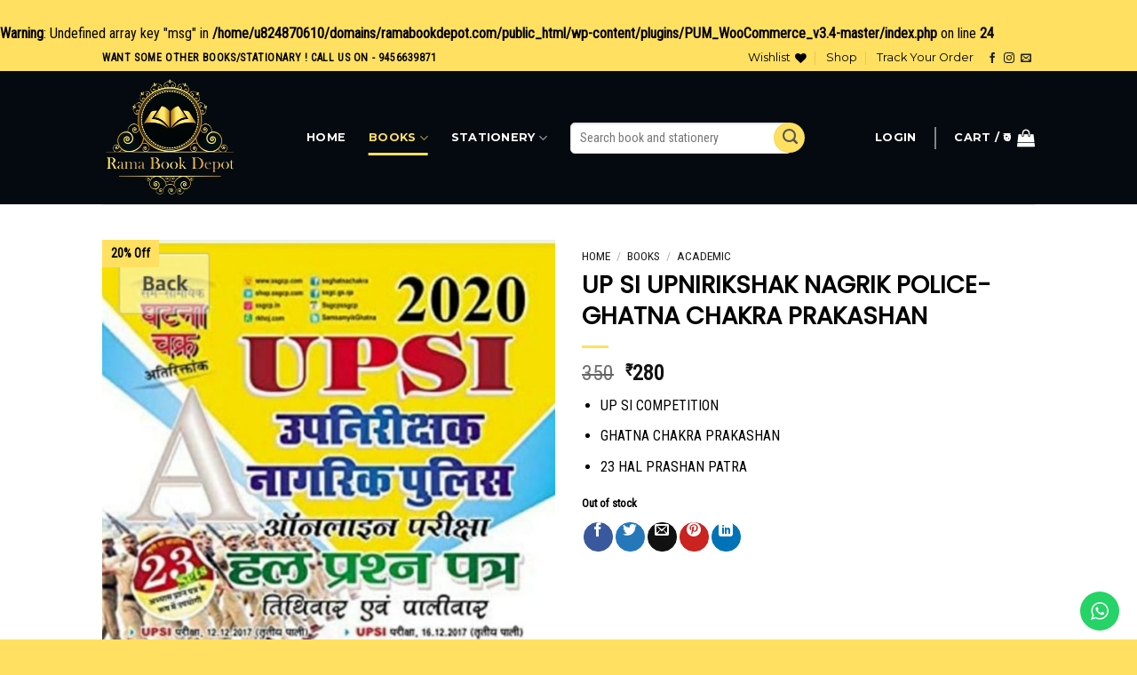

--- FILE ---
content_type: text/html; charset=UTF-8
request_url: https://ramabookdepot.com/product/up-si-upnirikshak-nagrik-police-ghatna-chakra-prakashan/
body_size: 36977
content:
<br />
<b>Warning</b>:  Undefined array key "msg" in <b>/home/u824870610/domains/ramabookdepot.com/public_html/wp-content/plugins/PUM_WooCommerce_v3.4-master/index.php</b> on line <b>24</b><br />
<!DOCTYPE html>
<!--[if IE 9 ]> <html lang="en-US" class="ie9 loading-site no-js"> <![endif]-->
<!--[if IE 8 ]> <html lang="en-US" class="ie8 loading-site no-js"> <![endif]-->
<!--[if (gte IE 9)|!(IE)]><!--><html lang="en-US" class="loading-site no-js"> <!--<![endif]-->
<head>
	<meta charset="UTF-8" />
	<link rel="profile" href="http://gmpg.org/xfn/11" />
	<link rel="pingback" href="https://ramabookdepot.com/xmlrpc.php" />

					<script>document.documentElement.className = document.documentElement.className + ' yes-js js_active js'</script>
				<script>(function(html){html.className = html.className.replace(/\bno-js\b/,'js')})(document.documentElement);</script>
<title>UP SI UPNIRIKSHAK NAGRIK POLICE-GHATNA CHAKRA PRAKASHAN &#8211; Welcome To Rama Book Depot</title>
<meta name='robots' content='max-image-preview:large, max-snippet:-1, max-video-preview:-1' />
<meta name="viewport" content="width=device-width, initial-scale=1, maximum-scale=1" /><link rel='dns-prefetch' href='//cdnjs.cloudflare.com' />
<link rel='dns-prefetch' href='//www.googletagmanager.com' />
<link rel='dns-prefetch' href='//fonts.googleapis.com' />
<link rel="alternate" type="application/rss+xml" title="Welcome To Rama Book Depot &raquo; Feed" href="https://ramabookdepot.com/feed/" />
<link rel="alternate" type="application/rss+xml" title="Welcome To Rama Book Depot &raquo; Comments Feed" href="https://ramabookdepot.com/comments/feed/" />
<script type="text/javascript">
/* <![CDATA[ */
window._wpemojiSettings = {"baseUrl":"https:\/\/s.w.org\/images\/core\/emoji\/15.0.3\/72x72\/","ext":".png","svgUrl":"https:\/\/s.w.org\/images\/core\/emoji\/15.0.3\/svg\/","svgExt":".svg","source":{"concatemoji":"https:\/\/ramabookdepot.com\/wp-includes\/js\/wp-emoji-release.min.js?ver=6.6.4"}};
/*! This file is auto-generated */
!function(i,n){var o,s,e;function c(e){try{var t={supportTests:e,timestamp:(new Date).valueOf()};sessionStorage.setItem(o,JSON.stringify(t))}catch(e){}}function p(e,t,n){e.clearRect(0,0,e.canvas.width,e.canvas.height),e.fillText(t,0,0);var t=new Uint32Array(e.getImageData(0,0,e.canvas.width,e.canvas.height).data),r=(e.clearRect(0,0,e.canvas.width,e.canvas.height),e.fillText(n,0,0),new Uint32Array(e.getImageData(0,0,e.canvas.width,e.canvas.height).data));return t.every(function(e,t){return e===r[t]})}function u(e,t,n){switch(t){case"flag":return n(e,"\ud83c\udff3\ufe0f\u200d\u26a7\ufe0f","\ud83c\udff3\ufe0f\u200b\u26a7\ufe0f")?!1:!n(e,"\ud83c\uddfa\ud83c\uddf3","\ud83c\uddfa\u200b\ud83c\uddf3")&&!n(e,"\ud83c\udff4\udb40\udc67\udb40\udc62\udb40\udc65\udb40\udc6e\udb40\udc67\udb40\udc7f","\ud83c\udff4\u200b\udb40\udc67\u200b\udb40\udc62\u200b\udb40\udc65\u200b\udb40\udc6e\u200b\udb40\udc67\u200b\udb40\udc7f");case"emoji":return!n(e,"\ud83d\udc26\u200d\u2b1b","\ud83d\udc26\u200b\u2b1b")}return!1}function f(e,t,n){var r="undefined"!=typeof WorkerGlobalScope&&self instanceof WorkerGlobalScope?new OffscreenCanvas(300,150):i.createElement("canvas"),a=r.getContext("2d",{willReadFrequently:!0}),o=(a.textBaseline="top",a.font="600 32px Arial",{});return e.forEach(function(e){o[e]=t(a,e,n)}),o}function t(e){var t=i.createElement("script");t.src=e,t.defer=!0,i.head.appendChild(t)}"undefined"!=typeof Promise&&(o="wpEmojiSettingsSupports",s=["flag","emoji"],n.supports={everything:!0,everythingExceptFlag:!0},e=new Promise(function(e){i.addEventListener("DOMContentLoaded",e,{once:!0})}),new Promise(function(t){var n=function(){try{var e=JSON.parse(sessionStorage.getItem(o));if("object"==typeof e&&"number"==typeof e.timestamp&&(new Date).valueOf()<e.timestamp+604800&&"object"==typeof e.supportTests)return e.supportTests}catch(e){}return null}();if(!n){if("undefined"!=typeof Worker&&"undefined"!=typeof OffscreenCanvas&&"undefined"!=typeof URL&&URL.createObjectURL&&"undefined"!=typeof Blob)try{var e="postMessage("+f.toString()+"("+[JSON.stringify(s),u.toString(),p.toString()].join(",")+"));",r=new Blob([e],{type:"text/javascript"}),a=new Worker(URL.createObjectURL(r),{name:"wpTestEmojiSupports"});return void(a.onmessage=function(e){c(n=e.data),a.terminate(),t(n)})}catch(e){}c(n=f(s,u,p))}t(n)}).then(function(e){for(var t in e)n.supports[t]=e[t],n.supports.everything=n.supports.everything&&n.supports[t],"flag"!==t&&(n.supports.everythingExceptFlag=n.supports.everythingExceptFlag&&n.supports[t]);n.supports.everythingExceptFlag=n.supports.everythingExceptFlag&&!n.supports.flag,n.DOMReady=!1,n.readyCallback=function(){n.DOMReady=!0}}).then(function(){return e}).then(function(){var e;n.supports.everything||(n.readyCallback(),(e=n.source||{}).concatemoji?t(e.concatemoji):e.wpemoji&&e.twemoji&&(t(e.twemoji),t(e.wpemoji)))}))}((window,document),window._wpemojiSettings);
/* ]]> */
</script>
<link rel='stylesheet' id='ht_ctc_main_css-css' href='https://ramabookdepot.com/wp-content/plugins/click-to-chat-for-whatsapp/new/inc/assets/css/main.css?ver=4.12.1' type='text/css' media='all' />
<style id='wp-emoji-styles-inline-css' type='text/css'>

	img.wp-smiley, img.emoji {
		display: inline !important;
		border: none !important;
		box-shadow: none !important;
		height: 1em !important;
		width: 1em !important;
		margin: 0 0.07em !important;
		vertical-align: -0.1em !important;
		background: none !important;
		padding: 0 !important;
	}
</style>
<link rel='stylesheet' id='wp-block-library-css' href='https://ramabookdepot.com/wp-includes/css/dist/block-library/style.min.css?ver=6.6.4' type='text/css' media='all' />
<style id='classic-theme-styles-inline-css' type='text/css'>
/*! This file is auto-generated */
.wp-block-button__link{color:#fff;background-color:#32373c;border-radius:9999px;box-shadow:none;text-decoration:none;padding:calc(.667em + 2px) calc(1.333em + 2px);font-size:1.125em}.wp-block-file__button{background:#32373c;color:#fff;text-decoration:none}
</style>
<style id='global-styles-inline-css' type='text/css'>
:root{--wp--preset--aspect-ratio--square: 1;--wp--preset--aspect-ratio--4-3: 4/3;--wp--preset--aspect-ratio--3-4: 3/4;--wp--preset--aspect-ratio--3-2: 3/2;--wp--preset--aspect-ratio--2-3: 2/3;--wp--preset--aspect-ratio--16-9: 16/9;--wp--preset--aspect-ratio--9-16: 9/16;--wp--preset--color--black: #000000;--wp--preset--color--cyan-bluish-gray: #abb8c3;--wp--preset--color--white: #ffffff;--wp--preset--color--pale-pink: #f78da7;--wp--preset--color--vivid-red: #cf2e2e;--wp--preset--color--luminous-vivid-orange: #ff6900;--wp--preset--color--luminous-vivid-amber: #fcb900;--wp--preset--color--light-green-cyan: #7bdcb5;--wp--preset--color--vivid-green-cyan: #00d084;--wp--preset--color--pale-cyan-blue: #8ed1fc;--wp--preset--color--vivid-cyan-blue: #0693e3;--wp--preset--color--vivid-purple: #9b51e0;--wp--preset--gradient--vivid-cyan-blue-to-vivid-purple: linear-gradient(135deg,rgba(6,147,227,1) 0%,rgb(155,81,224) 100%);--wp--preset--gradient--light-green-cyan-to-vivid-green-cyan: linear-gradient(135deg,rgb(122,220,180) 0%,rgb(0,208,130) 100%);--wp--preset--gradient--luminous-vivid-amber-to-luminous-vivid-orange: linear-gradient(135deg,rgba(252,185,0,1) 0%,rgba(255,105,0,1) 100%);--wp--preset--gradient--luminous-vivid-orange-to-vivid-red: linear-gradient(135deg,rgba(255,105,0,1) 0%,rgb(207,46,46) 100%);--wp--preset--gradient--very-light-gray-to-cyan-bluish-gray: linear-gradient(135deg,rgb(238,238,238) 0%,rgb(169,184,195) 100%);--wp--preset--gradient--cool-to-warm-spectrum: linear-gradient(135deg,rgb(74,234,220) 0%,rgb(151,120,209) 20%,rgb(207,42,186) 40%,rgb(238,44,130) 60%,rgb(251,105,98) 80%,rgb(254,248,76) 100%);--wp--preset--gradient--blush-light-purple: linear-gradient(135deg,rgb(255,206,236) 0%,rgb(152,150,240) 100%);--wp--preset--gradient--blush-bordeaux: linear-gradient(135deg,rgb(254,205,165) 0%,rgb(254,45,45) 50%,rgb(107,0,62) 100%);--wp--preset--gradient--luminous-dusk: linear-gradient(135deg,rgb(255,203,112) 0%,rgb(199,81,192) 50%,rgb(65,88,208) 100%);--wp--preset--gradient--pale-ocean: linear-gradient(135deg,rgb(255,245,203) 0%,rgb(182,227,212) 50%,rgb(51,167,181) 100%);--wp--preset--gradient--electric-grass: linear-gradient(135deg,rgb(202,248,128) 0%,rgb(113,206,126) 100%);--wp--preset--gradient--midnight: linear-gradient(135deg,rgb(2,3,129) 0%,rgb(40,116,252) 100%);--wp--preset--font-size--small: 13px;--wp--preset--font-size--medium: 20px;--wp--preset--font-size--large: 36px;--wp--preset--font-size--x-large: 42px;--wp--preset--font-family--inter: "Inter", sans-serif;--wp--preset--font-family--cardo: Cardo;--wp--preset--spacing--20: 0.44rem;--wp--preset--spacing--30: 0.67rem;--wp--preset--spacing--40: 1rem;--wp--preset--spacing--50: 1.5rem;--wp--preset--spacing--60: 2.25rem;--wp--preset--spacing--70: 3.38rem;--wp--preset--spacing--80: 5.06rem;--wp--preset--shadow--natural: 6px 6px 9px rgba(0, 0, 0, 0.2);--wp--preset--shadow--deep: 12px 12px 50px rgba(0, 0, 0, 0.4);--wp--preset--shadow--sharp: 6px 6px 0px rgba(0, 0, 0, 0.2);--wp--preset--shadow--outlined: 6px 6px 0px -3px rgba(255, 255, 255, 1), 6px 6px rgba(0, 0, 0, 1);--wp--preset--shadow--crisp: 6px 6px 0px rgba(0, 0, 0, 1);}:where(.is-layout-flex){gap: 0.5em;}:where(.is-layout-grid){gap: 0.5em;}body .is-layout-flex{display: flex;}.is-layout-flex{flex-wrap: wrap;align-items: center;}.is-layout-flex > :is(*, div){margin: 0;}body .is-layout-grid{display: grid;}.is-layout-grid > :is(*, div){margin: 0;}:where(.wp-block-columns.is-layout-flex){gap: 2em;}:where(.wp-block-columns.is-layout-grid){gap: 2em;}:where(.wp-block-post-template.is-layout-flex){gap: 1.25em;}:where(.wp-block-post-template.is-layout-grid){gap: 1.25em;}.has-black-color{color: var(--wp--preset--color--black) !important;}.has-cyan-bluish-gray-color{color: var(--wp--preset--color--cyan-bluish-gray) !important;}.has-white-color{color: var(--wp--preset--color--white) !important;}.has-pale-pink-color{color: var(--wp--preset--color--pale-pink) !important;}.has-vivid-red-color{color: var(--wp--preset--color--vivid-red) !important;}.has-luminous-vivid-orange-color{color: var(--wp--preset--color--luminous-vivid-orange) !important;}.has-luminous-vivid-amber-color{color: var(--wp--preset--color--luminous-vivid-amber) !important;}.has-light-green-cyan-color{color: var(--wp--preset--color--light-green-cyan) !important;}.has-vivid-green-cyan-color{color: var(--wp--preset--color--vivid-green-cyan) !important;}.has-pale-cyan-blue-color{color: var(--wp--preset--color--pale-cyan-blue) !important;}.has-vivid-cyan-blue-color{color: var(--wp--preset--color--vivid-cyan-blue) !important;}.has-vivid-purple-color{color: var(--wp--preset--color--vivid-purple) !important;}.has-black-background-color{background-color: var(--wp--preset--color--black) !important;}.has-cyan-bluish-gray-background-color{background-color: var(--wp--preset--color--cyan-bluish-gray) !important;}.has-white-background-color{background-color: var(--wp--preset--color--white) !important;}.has-pale-pink-background-color{background-color: var(--wp--preset--color--pale-pink) !important;}.has-vivid-red-background-color{background-color: var(--wp--preset--color--vivid-red) !important;}.has-luminous-vivid-orange-background-color{background-color: var(--wp--preset--color--luminous-vivid-orange) !important;}.has-luminous-vivid-amber-background-color{background-color: var(--wp--preset--color--luminous-vivid-amber) !important;}.has-light-green-cyan-background-color{background-color: var(--wp--preset--color--light-green-cyan) !important;}.has-vivid-green-cyan-background-color{background-color: var(--wp--preset--color--vivid-green-cyan) !important;}.has-pale-cyan-blue-background-color{background-color: var(--wp--preset--color--pale-cyan-blue) !important;}.has-vivid-cyan-blue-background-color{background-color: var(--wp--preset--color--vivid-cyan-blue) !important;}.has-vivid-purple-background-color{background-color: var(--wp--preset--color--vivid-purple) !important;}.has-black-border-color{border-color: var(--wp--preset--color--black) !important;}.has-cyan-bluish-gray-border-color{border-color: var(--wp--preset--color--cyan-bluish-gray) !important;}.has-white-border-color{border-color: var(--wp--preset--color--white) !important;}.has-pale-pink-border-color{border-color: var(--wp--preset--color--pale-pink) !important;}.has-vivid-red-border-color{border-color: var(--wp--preset--color--vivid-red) !important;}.has-luminous-vivid-orange-border-color{border-color: var(--wp--preset--color--luminous-vivid-orange) !important;}.has-luminous-vivid-amber-border-color{border-color: var(--wp--preset--color--luminous-vivid-amber) !important;}.has-light-green-cyan-border-color{border-color: var(--wp--preset--color--light-green-cyan) !important;}.has-vivid-green-cyan-border-color{border-color: var(--wp--preset--color--vivid-green-cyan) !important;}.has-pale-cyan-blue-border-color{border-color: var(--wp--preset--color--pale-cyan-blue) !important;}.has-vivid-cyan-blue-border-color{border-color: var(--wp--preset--color--vivid-cyan-blue) !important;}.has-vivid-purple-border-color{border-color: var(--wp--preset--color--vivid-purple) !important;}.has-vivid-cyan-blue-to-vivid-purple-gradient-background{background: var(--wp--preset--gradient--vivid-cyan-blue-to-vivid-purple) !important;}.has-light-green-cyan-to-vivid-green-cyan-gradient-background{background: var(--wp--preset--gradient--light-green-cyan-to-vivid-green-cyan) !important;}.has-luminous-vivid-amber-to-luminous-vivid-orange-gradient-background{background: var(--wp--preset--gradient--luminous-vivid-amber-to-luminous-vivid-orange) !important;}.has-luminous-vivid-orange-to-vivid-red-gradient-background{background: var(--wp--preset--gradient--luminous-vivid-orange-to-vivid-red) !important;}.has-very-light-gray-to-cyan-bluish-gray-gradient-background{background: var(--wp--preset--gradient--very-light-gray-to-cyan-bluish-gray) !important;}.has-cool-to-warm-spectrum-gradient-background{background: var(--wp--preset--gradient--cool-to-warm-spectrum) !important;}.has-blush-light-purple-gradient-background{background: var(--wp--preset--gradient--blush-light-purple) !important;}.has-blush-bordeaux-gradient-background{background: var(--wp--preset--gradient--blush-bordeaux) !important;}.has-luminous-dusk-gradient-background{background: var(--wp--preset--gradient--luminous-dusk) !important;}.has-pale-ocean-gradient-background{background: var(--wp--preset--gradient--pale-ocean) !important;}.has-electric-grass-gradient-background{background: var(--wp--preset--gradient--electric-grass) !important;}.has-midnight-gradient-background{background: var(--wp--preset--gradient--midnight) !important;}.has-small-font-size{font-size: var(--wp--preset--font-size--small) !important;}.has-medium-font-size{font-size: var(--wp--preset--font-size--medium) !important;}.has-large-font-size{font-size: var(--wp--preset--font-size--large) !important;}.has-x-large-font-size{font-size: var(--wp--preset--font-size--x-large) !important;}
:where(.wp-block-post-template.is-layout-flex){gap: 1.25em;}:where(.wp-block-post-template.is-layout-grid){gap: 1.25em;}
:where(.wp-block-columns.is-layout-flex){gap: 2em;}:where(.wp-block-columns.is-layout-grid){gap: 2em;}
:root :where(.wp-block-pullquote){font-size: 1.5em;line-height: 1.6;}
</style>
<link rel='stylesheet' id='contact-form-7-css' href='https://ramabookdepot.com/wp-content/plugins/contact-form-7/includes/css/styles.css?ver=6.0.1' type='text/css' media='all' />
<link rel='stylesheet' id='photoswipe-css' href='https://ramabookdepot.com/wp-content/plugins/woocommerce/assets/css/photoswipe/photoswipe.min.css?ver=9.1.5' type='text/css' media='all' />
<link rel='stylesheet' id='photoswipe-default-skin-css' href='https://ramabookdepot.com/wp-content/plugins/woocommerce/assets/css/photoswipe/default-skin/default-skin.min.css?ver=9.1.5' type='text/css' media='all' />
<style id='woocommerce-inline-inline-css' type='text/css'>
.woocommerce form .form-row .required { visibility: visible; }
</style>
<link rel='stylesheet' id='woo-variation-swatches-css' href='https://ramabookdepot.com/wp-content/plugins/woo-variation-swatches/assets/css/frontend.min.css?ver=1720771489' type='text/css' media='all' />
<style id='woo-variation-swatches-inline-css' type='text/css'>
:root {
--wvs-tick:url("data:image/svg+xml;utf8,%3Csvg filter='drop-shadow(0px 0px 2px rgb(0 0 0 / .8))' xmlns='http://www.w3.org/2000/svg'  viewBox='0 0 30 30'%3E%3Cpath fill='none' stroke='%23ffffff' stroke-linecap='round' stroke-linejoin='round' stroke-width='4' d='M4 16L11 23 27 7'/%3E%3C/svg%3E");

--wvs-cross:url("data:image/svg+xml;utf8,%3Csvg filter='drop-shadow(0px 0px 5px rgb(255 255 255 / .6))' xmlns='http://www.w3.org/2000/svg' width='72px' height='72px' viewBox='0 0 24 24'%3E%3Cpath fill='none' stroke='%23ff0000' stroke-linecap='round' stroke-width='0.6' d='M5 5L19 19M19 5L5 19'/%3E%3C/svg%3E");
--wvs-single-product-item-width:30px;
--wvs-single-product-item-height:30px;
--wvs-single-product-item-font-size:16px}
</style>
<link rel='stylesheet' id='flatsome-icons-css' href='https://ramabookdepot.com/wp-content/themes/flatsome/assets/css/fl-icons.css?ver=3.11' type='text/css' media='all' />
<link rel='stylesheet' id='flatsome-woocommerce-wishlist-css' href='https://ramabookdepot.com/wp-content/themes/flatsome/inc/integrations/wc-yith-wishlist/wishlist.css?ver=3.10.2' type='text/css' media='all' />
<link rel='stylesheet' id='yith-wfbt-query-dialog-style-css' href='https://cdnjs.cloudflare.com/ajax/libs/jquery-modal/0.9.1/jquery.modal.min.css?ver=6.6.4' type='text/css' media='all' />
<link rel='stylesheet' id='yith-wfbt-style-css' href='https://ramabookdepot.com/wp-content/plugins/yith-woocommerce-frequently-bought-together-premium/assets/css/yith-wfbt.css?ver=6.6.4' type='text/css' media='all' />
<style id='yith-wfbt-style-inline-css' type='text/css'>

                .yith-wfbt-submit-block .yith-wfbt-submit-button{background: #222222 !important;color: #ffffff !important;border-color: #222222 !important;}
                .yith-wfbt-submit-block .yith-wfbt-submit-button:hover{background: #222222 !important;color: #ffffff !important;border-color: #222222 !important;}
                .yith-wfbt-form{background: #ffffff;}
</style>
<link rel='stylesheet' id='flatsome-main-css' href='https://ramabookdepot.com/wp-content/themes/flatsome/assets/css/flatsome.css?ver=3.11.3' type='text/css' media='all' />
<link rel='stylesheet' id='flatsome-shop-css' href='https://ramabookdepot.com/wp-content/themes/flatsome/assets/css/flatsome-shop.css?ver=3.11.3' type='text/css' media='all' />
<link rel='stylesheet' id='flatsome-style-css' href='https://ramabookdepot.com/wp-content/themes/flatsome-child/style.css?ver=3.0' type='text/css' media='all' />
<link rel='stylesheet' id='flatsome-googlefonts-css' href='//fonts.googleapis.com/css?family=Poppins%3Aregular%2Cregular%7CRoboto+Condensed%3Aregular%2Cregular%7CMontserrat%3Aregular%2C700%7CDancing+Script%3Aregular%2C400&#038;display=swap&#038;ver=3.9' type='text/css' media='all' />
<script type="text/template" id="tmpl-variation-template">
	<div class="woocommerce-variation-description">{{{ data.variation.variation_description }}}</div>
	<div class="woocommerce-variation-price">{{{ data.variation.price_html }}}</div>
	<div class="woocommerce-variation-availability">{{{ data.variation.availability_html }}}</div>
</script>
<script type="text/template" id="tmpl-unavailable-variation-template">
	<p>Sorry, this product is unavailable. Please choose a different combination.</p>
</script>
<script type="text/javascript">
            window._nslDOMReady = function (callback) {
                if ( document.readyState === "complete" || document.readyState === "interactive" ) {
                    callback();
                } else {
                    document.addEventListener( "DOMContentLoaded", callback );
                }
            };
            </script><script type="text/javascript" src="https://ramabookdepot.com/wp-includes/js/jquery/jquery.min.js?ver=3.7.1" id="jquery-core-js"></script>
<script type="text/javascript" src="https://ramabookdepot.com/wp-includes/js/jquery/jquery-migrate.min.js?ver=3.4.1" id="jquery-migrate-js"></script>
<script type="text/javascript" src="https://ramabookdepot.com/wp-content/plugins/woocommerce/assets/js/jquery-blockui/jquery.blockUI.min.js?ver=2.7.0-wc.9.1.5" id="jquery-blockui-js" data-wp-strategy="defer"></script>
<script type="text/javascript" id="wc-add-to-cart-js-extra">
/* <![CDATA[ */
var wc_add_to_cart_params = {"ajax_url":"\/wp-admin\/admin-ajax.php","wc_ajax_url":"\/?wc-ajax=%%endpoint%%","i18n_view_cart":"View cart","cart_url":"https:\/\/ramabookdepot.com\/cart\/","is_cart":"","cart_redirect_after_add":"yes"};
/* ]]> */
</script>
<script type="text/javascript" src="https://ramabookdepot.com/wp-content/plugins/woocommerce/assets/js/frontend/add-to-cart.min.js?ver=9.1.5" id="wc-add-to-cart-js" defer="defer" data-wp-strategy="defer"></script>
<script type="text/javascript" src="https://ramabookdepot.com/wp-content/plugins/woocommerce/assets/js/photoswipe/photoswipe.min.js?ver=4.1.1-wc.9.1.5" id="photoswipe-js" defer="defer" data-wp-strategy="defer"></script>
<script type="text/javascript" src="https://ramabookdepot.com/wp-content/plugins/woocommerce/assets/js/photoswipe/photoswipe-ui-default.min.js?ver=4.1.1-wc.9.1.5" id="photoswipe-ui-default-js" defer="defer" data-wp-strategy="defer"></script>
<script type="text/javascript" id="wc-single-product-js-extra">
/* <![CDATA[ */
var wc_single_product_params = {"i18n_required_rating_text":"Please select a rating","review_rating_required":"yes","flexslider":{"rtl":false,"animation":"slide","smoothHeight":true,"directionNav":false,"controlNav":"thumbnails","slideshow":false,"animationSpeed":500,"animationLoop":false,"allowOneSlide":false},"zoom_enabled":"","zoom_options":[],"photoswipe_enabled":"1","photoswipe_options":{"shareEl":false,"closeOnScroll":false,"history":false,"hideAnimationDuration":0,"showAnimationDuration":0},"flexslider_enabled":""};
/* ]]> */
</script>
<script type="text/javascript" src="https://ramabookdepot.com/wp-content/plugins/woocommerce/assets/js/frontend/single-product.min.js?ver=9.1.5" id="wc-single-product-js" defer="defer" data-wp-strategy="defer"></script>
<script type="text/javascript" src="https://ramabookdepot.com/wp-content/plugins/woocommerce/assets/js/js-cookie/js.cookie.min.js?ver=2.1.4-wc.9.1.5" id="js-cookie-js" defer="defer" data-wp-strategy="defer"></script>
<script type="text/javascript" id="woocommerce-js-extra">
/* <![CDATA[ */
var woocommerce_params = {"ajax_url":"\/wp-admin\/admin-ajax.php","wc_ajax_url":"\/?wc-ajax=%%endpoint%%"};
/* ]]> */
</script>
<script type="text/javascript" src="https://ramabookdepot.com/wp-content/plugins/woocommerce/assets/js/frontend/woocommerce.min.js?ver=9.1.5" id="woocommerce-js" defer="defer" data-wp-strategy="defer"></script>
<script type="text/javascript" src="https://ramabookdepot.com/wp-includes/js/underscore.min.js?ver=1.13.4" id="underscore-js"></script>
<script type="text/javascript" id="wp-util-js-extra">
/* <![CDATA[ */
var _wpUtilSettings = {"ajax":{"url":"\/wp-admin\/admin-ajax.php"}};
/* ]]> */
</script>
<script type="text/javascript" src="https://ramabookdepot.com/wp-includes/js/wp-util.min.js?ver=6.6.4" id="wp-util-js"></script>
<script type="text/javascript" id="wc-add-to-cart-variation-js-extra">
/* <![CDATA[ */
var wc_add_to_cart_variation_params = {"wc_ajax_url":"\/?wc-ajax=%%endpoint%%","i18n_no_matching_variations_text":"Sorry, no products matched your selection. Please choose a different combination.","i18n_make_a_selection_text":"Please select some product options before adding this product to your cart.","i18n_unavailable_text":"Sorry, this product is unavailable. Please choose a different combination."};
var wc_add_to_cart_variation_params = {"wc_ajax_url":"\/?wc-ajax=%%endpoint%%","i18n_no_matching_variations_text":"Sorry, no products matched your selection. Please choose a different combination.","i18n_make_a_selection_text":"Please select some product options before adding this product to your cart.","i18n_unavailable_text":"Sorry, this product is unavailable. Please choose a different combination.","woo_variation_swatches_ajax_variation_threshold_min":"30","woo_variation_swatches_ajax_variation_threshold_max":"100","woo_variation_swatches_total_children":{}};
/* ]]> */
</script>
<script type="text/javascript" src="https://ramabookdepot.com/wp-content/plugins/woocommerce/assets/js/frontend/add-to-cart-variation.min.js?ver=9.1.5" id="wc-add-to-cart-variation-js" defer="defer" data-wp-strategy="defer"></script>

<!-- Google tag (gtag.js) snippet added by Site Kit -->
<!-- Google Analytics snippet added by Site Kit -->
<script type="text/javascript" src="https://www.googletagmanager.com/gtag/js?id=GT-K4V678S" id="google_gtagjs-js" async></script>
<script type="text/javascript" id="google_gtagjs-js-after">
/* <![CDATA[ */
window.dataLayer = window.dataLayer || [];function gtag(){dataLayer.push(arguments);}
gtag("set","linker",{"domains":["ramabookdepot.com"]});
gtag("js", new Date());
gtag("set", "developer_id.dZTNiMT", true);
gtag("config", "GT-K4V678S", {"googlesitekit_post_type":"product"});
/* ]]> */
</script>
<link rel="https://api.w.org/" href="https://ramabookdepot.com/wp-json/" /><link rel="alternate" title="JSON" type="application/json" href="https://ramabookdepot.com/wp-json/wp/v2/product/2340" /><link rel="EditURI" type="application/rsd+xml" title="RSD" href="https://ramabookdepot.com/xmlrpc.php?rsd" />
<meta name="generator" content="WordPress 6.6.4" />
<meta name="generator" content="WooCommerce 9.1.5" />
<link rel='shortlink' href='https://ramabookdepot.com/?p=2340' />
<link rel="alternate" title="oEmbed (JSON)" type="application/json+oembed" href="https://ramabookdepot.com/wp-json/oembed/1.0/embed?url=https%3A%2F%2Framabookdepot.com%2Fproduct%2Fup-si-upnirikshak-nagrik-police-ghatna-chakra-prakashan%2F" />
<link rel="alternate" title="oEmbed (XML)" type="text/xml+oembed" href="https://ramabookdepot.com/wp-json/oembed/1.0/embed?url=https%3A%2F%2Framabookdepot.com%2Fproduct%2Fup-si-upnirikshak-nagrik-police-ghatna-chakra-prakashan%2F&#038;format=xml" />
<meta name="generator" content="Site Kit by Google 1.170.0" /><!-- Google site verification - Google for WooCommerce -->
<meta name="google-site-verification" content="B0SUb5GOXpKX1okBNQ9s1oCIB7HUVCqeYr3U1zvfktM" />
<style>.bg{opacity: 0; transition: opacity 1s; -webkit-transition: opacity 1s;} .bg-loaded{opacity: 1;}</style><!--[if IE]><link rel="stylesheet" type="text/css" href="https://ramabookdepot.com/wp-content/themes/flatsome/assets/css/ie-fallback.css"><script src="//cdnjs.cloudflare.com/ajax/libs/html5shiv/3.6.1/html5shiv.js"></script><script>var head = document.getElementsByTagName('head')[0],style = document.createElement('style');style.type = 'text/css';style.styleSheet.cssText = ':before,:after{content:none !important';head.appendChild(style);setTimeout(function(){head.removeChild(style);}, 0);</script><script src="https://ramabookdepot.com/wp-content/themes/flatsome/assets/libs/ie-flexibility.js"></script><![endif]-->	<noscript><style>.woocommerce-product-gallery{ opacity: 1 !important; }</style></noscript>
	<link rel="canonical" href="https://ramabookdepot.com/product/up-si-upnirikshak-nagrik-police-ghatna-chakra-prakashan/">
<meta name="description" content="UP SI COMPETITION GHATNA CHAKRA PRAKASHAN 23 HAL PRASHAN PATRA">
<meta property="og:title" content="UP SI UPNIRIKSHAK NAGRIK POLICE-GHATNA CHAKRA PRAKASHAN &#8211; Welcome To Rama Book Depot">
<meta property="og:type" content="product">
<meta property="og:image" content="https://ramabookdepot.com/wp-content/uploads/2020/07/WhatsApp-Image-2020-07-12-at-19.53.41.jpeg">
<meta property="og:image:width" content="701">
<meta property="og:image:height" content="1114">
<meta property="og:image:alt" content="WhatsApp Image 2020-07-12 at 19.53.41">
<meta property="og:description" content="UP SI COMPETITION GHATNA CHAKRA PRAKASHAN 23 HAL PRASHAN PATRA">
<meta property="og:url" content="https://ramabookdepot.com/product/up-si-upnirikshak-nagrik-police-ghatna-chakra-prakashan/">
<meta property="og:locale" content="en_US">
<meta property="og:site_name" content="Welcome To Rama Book Depot">
<meta property="article:published_time" content="2020-07-13T17:11:35+00:00">
<meta property="article:modified_time" content="2022-11-09T06:16:22+00:00">
<meta property="og:updated_time" content="2022-11-09T06:16:22+00:00">
<meta property="product:price:amount" content="280">
<meta property="product:price:currency" content="INR">
<meta property="og:price:standard_amount" content="350">
<meta property="og:availability" content="out of stock">
<meta property="og:type" content="product">
<meta name="twitter:card" content="summary_large_image">
<meta name="twitter:image" content="https://ramabookdepot.com/wp-content/uploads/2020/07/WhatsApp-Image-2020-07-12-at-19.53.41.jpeg">
<meta name="author" content="ANUJ AGARWAL">
<meta name="date" content="2020-07-13T17:11:35+00:00">
<style id='wp-fonts-local' type='text/css'>
@font-face{font-family:Inter;font-style:normal;font-weight:300 900;font-display:fallback;src:url('https://ramabookdepot.com/wp-content/plugins/woocommerce/assets/fonts/Inter-VariableFont_slnt,wght.woff2') format('woff2');font-stretch:normal;}
@font-face{font-family:Cardo;font-style:normal;font-weight:400;font-display:fallback;src:url('https://ramabookdepot.com/wp-content/plugins/woocommerce/assets/fonts/cardo_normal_400.woff2') format('woff2');}
</style>
<style id="custom-css" type="text/css">:root {--primary-color: #000000;}.header-main{height: 150px}#logo img{max-height: 150px}#logo{width:200px;}#logo img{padding:8px 0;}.header-bottom{min-height: 10px}.header-top{min-height: 30px}.has-transparent + .page-title:first-of-type,.has-transparent + #main > .page-title,.has-transparent + #main > div > .page-title,.has-transparent + #main .page-header-wrapper:first-of-type .page-title{padding-top: 230px;}.header.show-on-scroll,.stuck .header-main{height:70px!important}.stuck #logo img{max-height: 70px!important}.search-form{ width: 39%;}.header-bg-color, .header-wrapper {background-color: #040a10}.header-bottom {background-color: #ffffff}.header-bottom-nav > li > a{line-height: 16px }@media (max-width: 549px) {.header-main{height: 150px}#logo img{max-height: 150px}}.nav-dropdown{font-size:100%}.header-top{background-color:#ffe061!important;}/* Color */.accordion-title.active, .has-icon-bg .icon .icon-inner,.logo a, .primary.is-underline, .primary.is-link, .badge-outline .badge-inner, .nav-outline > li.active> a,.nav-outline >li.active > a, .cart-icon strong,[data-color='primary'], .is-outline.primary{color: #000000;}/* Color !important */[data-text-color="primary"]{color: #000000!important;}/* Background Color */[data-text-bg="primary"]{background-color: #000000;}/* Background */.scroll-to-bullets a,.featured-title, .label-new.menu-item > a:after, .nav-pagination > li > .current,.nav-pagination > li > span:hover,.nav-pagination > li > a:hover,.has-hover:hover .badge-outline .badge-inner,button[type="submit"], .button.wc-forward:not(.checkout):not(.checkout-button), .button.submit-button, .button.primary:not(.is-outline),.featured-table .title,.is-outline:hover, .has-icon:hover .icon-label,.nav-dropdown-bold .nav-column li > a:hover, .nav-dropdown.nav-dropdown-bold > li > a:hover, .nav-dropdown-bold.dark .nav-column li > a:hover, .nav-dropdown.nav-dropdown-bold.dark > li > a:hover, .is-outline:hover, .tagcloud a:hover,.grid-tools a, input[type='submit']:not(.is-form), .box-badge:hover .box-text, input.button.alt,.nav-box > li > a:hover,.nav-box > li.active > a,.nav-pills > li.active > a ,.current-dropdown .cart-icon strong, .cart-icon:hover strong, .nav-line-bottom > li > a:before, .nav-line-grow > li > a:before, .nav-line > li > a:before,.banner, .header-top, .slider-nav-circle .flickity-prev-next-button:hover svg, .slider-nav-circle .flickity-prev-next-button:hover .arrow, .primary.is-outline:hover, .button.primary:not(.is-outline), input[type='submit'].primary, input[type='submit'].primary, input[type='reset'].button, input[type='button'].primary, .badge-inner{background-color: #000000;}/* Border */.nav-vertical.nav-tabs > li.active > a,.scroll-to-bullets a.active,.nav-pagination > li > .current,.nav-pagination > li > span:hover,.nav-pagination > li > a:hover,.has-hover:hover .badge-outline .badge-inner,.accordion-title.active,.featured-table,.is-outline:hover, .tagcloud a:hover,blockquote, .has-border, .cart-icon strong:after,.cart-icon strong,.blockUI:before, .processing:before,.loading-spin, .slider-nav-circle .flickity-prev-next-button:hover svg, .slider-nav-circle .flickity-prev-next-button:hover .arrow, .primary.is-outline:hover{border-color: #000000}.nav-tabs > li.active > a{border-top-color: #000000}.widget_shopping_cart_content .blockUI.blockOverlay:before { border-left-color: #000000 }.woocommerce-checkout-review-order .blockUI.blockOverlay:before { border-left-color: #000000 }/* Fill */.slider .flickity-prev-next-button:hover svg,.slider .flickity-prev-next-button:hover .arrow{fill: #000000;}/* Background Color */[data-icon-label]:after, .secondary.is-underline:hover,.secondary.is-outline:hover,.icon-label,.button.secondary:not(.is-outline),.button.alt:not(.is-outline), .badge-inner.on-sale, .button.checkout, .single_add_to_cart_button, .current .breadcrumb-step{ background-color:#ffe061; }[data-text-bg="secondary"]{background-color: #ffe061;}/* Color */.secondary.is-underline,.secondary.is-link, .secondary.is-outline,.stars a.active, .star-rating:before, .woocommerce-page .star-rating:before,.star-rating span:before, .color-secondary{color: #ffe061}/* Color !important */[data-text-color="secondary"]{color: #ffe061!important;}/* Border */.secondary.is-outline:hover{border-color:#ffe061}body{font-size: 100%;}body{font-family:"Roboto Condensed", sans-serif}body{font-weight: 0}body{color: #000000}.nav > li > a {font-family:"Montserrat", sans-serif;}.nav > li > a {font-weight: 700;}h1,h2,h3,h4,h5,h6,.heading-font, .off-canvas-center .nav-sidebar.nav-vertical > li > a{font-family: "Poppins", sans-serif;}h1,h2,h3,h4,h5,h6,.heading-font,.banner h1,.banner h2{font-weight: 0;}h1,h2,h3,h4,h5,h6,.heading-font{color: #000000;}.alt-font{font-family: "Dancing Script", sans-serif;}.alt-font{font-weight: 400!important;}.header:not(.transparent) .header-nav.nav > li > a {color: #ffffff;}.header:not(.transparent) .header-nav.nav > li > a:hover,.header:not(.transparent) .header-nav.nav > li.active > a,.header:not(.transparent) .header-nav.nav > li.current > a,.header:not(.transparent) .header-nav.nav > li > a.active,.header:not(.transparent) .header-nav.nav > li > a.current{color: #ffe061;}.header-nav.nav-line-bottom > li > a:before,.header-nav.nav-line-grow > li > a:before,.header-nav.nav-line > li > a:before,.header-nav.nav-box > li > a:hover,.header-nav.nav-box > li.active > a,.header-nav.nav-pills > li > a:hover,.header-nav.nav-pills > li.active > a{color:#FFF!important;background-color: #ffe061;}a{color: #d6ac04;}a:hover{color: #000000;}.tagcloud a:hover{border-color: #000000;background-color: #000000;}.widget a{color: #000000;}.widget a:hover{color: #d6ac04;}.widget .tagcloud a:hover{border-color: #d6ac04; background-color: #d6ac04;}.is-divider{background-color: #ffe061;}.current .breadcrumb-step, [data-icon-label]:after, .button#place_order,.button.checkout,.checkout-button,.single_add_to_cart_button.button{background-color: #000000!important }.products.has-equal-box-heights .box-image {padding-top: 100%;}.pswp__bg,.mfp-bg.mfp-ready{background-color: #eb1d1d}.shop-page-title.featured-title .title-bg{ background-image: url(https://ramabookdepot.com/wp-content/uploads/2020/07/WhatsApp-Image-2020-07-12-at-19.53.41.jpeg)!important;}@media screen and (min-width: 550px){.products .box-vertical .box-image{min-width: 301px!important;width: 301px!important;}}.header-main .social-icons,.header-main .cart-icon strong,.header-main .menu-title,.header-main .header-button > .button.is-outline,.header-main .nav > li > a > i:not(.icon-angle-down){color: #ffffff!important;}.header-main .header-button > .button.is-outline,.header-main .cart-icon strong:after,.header-main .cart-icon strong{border-color: #ffffff!important;}.header-main .header-button > .button:not(.is-outline){background-color: #ffffff!important;}.header-main .current-dropdown .cart-icon strong,.header-main .header-button > .button:hover,.header-main .header-button > .button:hover i,.header-main .header-button > .button:hover span{color:#FFF!important;}.header-main .menu-title:hover,.header-main .social-icons a:hover,.header-main .header-button > .button.is-outline:hover,.header-main .nav > li > a:hover > i:not(.icon-angle-down){color: #ffe061!important;}.header-main .current-dropdown .cart-icon strong,.header-main .header-button > .button:hover{background-color: #ffe061!important;}.header-main .current-dropdown .cart-icon strong:after,.header-main .current-dropdown .cart-icon strong,.header-main .header-button > .button:hover{border-color: #ffe061!important;}.footer-2{background-color: #040a10}.absolute-footer, html{background-color: #ffe061}.label-new.menu-item > a:after{content:"New";}.label-hot.menu-item > a:after{content:"Hot";}.label-sale.menu-item > a:after{content:"Sale";}.label-popular.menu-item > a:after{content:"Popular";}</style>		<style type="text/css" id="wp-custom-css">
			.nav>li>a, .nav-dropdown>li>a, .nav-column>li>a {
    color: rgb(0, 0, 0);
    transition: all .2s;
}
.nav-dropdown .menu-item-has-children>a, .nav-dropdown .title>a, .nav-dropdown .nav-dropdown-col>a {
    text-transform: uppercase;
    font-size: .85em;
    font-weight: bolder;
    color: #000;
	  border-bottom: 1px solid #f1f1f1;
}
.nav-column li>a, .nav-dropdown>li>a {
    width: auto;
    display: block;
    padding: 10px 20px;
    line-height: 1.3;
    font-size: 0.9em;
}
.social-icons {
    display: inline-block;
    vertical-align: middle;
    font-size: .85em;
    color: #212121;
}
.nav-dropdown {
    position: absolute;
    min-width: 200px;
    max-height: 0;
    z-index: 9;
    padding: 10px 0 10px;
    opacity: 0;
    margin: 0;
    transition: opacity .25s;
    box-shadow: 1px 1px 15px rgba(0,0,0,0.15);
    border: 0px solid #ddd;
    color: #313131;
    background-color: #fff;
    text-align: left;
    display: table;
    left: -99999px;
}
.cat-btn{
	background-color: #000;
	font-size: 10px;
	font-weight: 500;
}
.nav-dropdown li.active>a, .nav-column li.active>a, .nav-dropdown>li>a:hover, .nav-column li>a:hover {
    color: rgb(0, 0, 0);
}
.nav-dark .is-outline, .dark .nav>li>a, .dark .nav>li.html, .dark .nav-vertical li li.menu-item-has-children>a, .dark .nav-vertical>li>ul li a, .nav-dropdown.dark>li>a, .nav-dropdown.dark .nav-column>li>a, .nav-dark .nav>li>a, .nav-dark .nav>li>button {
    color: rgb(255, 255, 255);
}
.nav>li.html {
    font-size: 0.90em;
}
.searchform .button.icon {
    margin: 0 -20px;
	color: #555;
}
.widget_search .submit-button, .searchform-wrapper:not(.form-flat) .submit-button {
    border-radius: 50% !important;
}
.breadcrumbs a {
    color: rgb(27, 27, 27);
    font-weight: normal;
}
input[type='email'], input[type='date'], input[type='search'], input[type='number'], input[type='text'], input[type='tel'], input[type='url'], input[type='password'], textarea, select, .select-resize-ghost, .select2-container .select2-choice, .select2-container .select2-selection {
    box-sizing: border-box;
    border: 1px solid #ddd;
    padding: 0 .75em;
    height: 2.506em;
    font-size: .97em;
    border-radius: 5px;
    max-width: 100%;
    width: 100%;
    vertical-align: middle;
    background-color: #fff;
    color: #333;
    box-shadow: inset 0 1px 2px rgba(0,0,0,0.1);
    transition: color .3s, border .3s, background .3s, opacity .3s;
}
.nav>li.header-divider {
    border-left: 2px solid rgba(255, 255, 255, 0.5);
    height: 25px;
    vertical-align: middle;
    position: relative;
    margin: 0 7.5px;
}
.btn_txtclr{
	color: #000;
}
.dark .button, .dark input[type='submit'], .dark input[type='reset'], .dark input[type='button'] {
    color: #000;
}
.badge-inner {
    display: table-cell;
    vertical-align: middle;
    text-align: center;
    width: 100%;
    height: 100%;
    background-color: #446084;
    line-height: .85;
    color: #000;
    font-weight: bolder;
    padding: 2px;
    white-space: nowrap;
    transition: background-color .3s, color .3s, border .3s;
}
.dark .button, .dark input[type='submit'], .dark input[type='reset'], .dark input[type='button'] {
    color: #000;
    background-color: #ffe061;
}
.absolute-footer {
    color: rgb(0, 0, 0);
    padding: 10px 0 15px;
    font-size: .9em;
}
.badge-inner {
    display: table-cell;
    vertical-align: middle;
    text-align: center;
    width: 100%;
    height: 100%;
    background-color: #446084;
    line-height: .85;
    color: #000;
    font-weight: bolder;
    padding: 0px 10px;
    white-space: nowrap;
    transition: background-color .3s, color .3s, border .3s;
}
span.tagged_as {
    display: none;
}
.badge-container {
    margin: 0px 0 0 0;
}
span.onsale {
    font-size: 14px;
}
.badge {
    display: table;
    z-index: 20;
    pointer-events: none;
    height: 1.5em;
    width: 2.8em;
    -webkit-backface-visibility: hidden;
    backface-visibility: hidden;
}
textarea#comment {
    border-radius: 5px;
}

.woocommerce-info.cod-unavailable {
    padding: 10px 10px;
    font-weight: 600;
    background-color: #ffe061;
    color: #000;
    margin-bottom: 10px;
}

.quantity input[type="number"] {
    max-width: 3em;
    width: 3em;
}
a#top-link {
    border: 2px solid blue;
    background-color: transparent;
}
i.icon-angle-up {
    color: blue;
}

#wrapper>.message-wrapper{
	display:none!important;
}
		</style>
		
		<!-- Global site tag (gtag.js) - Google Ads: AW-11275915102 - Google for WooCommerce -->
		<script async src="https://www.googletagmanager.com/gtag/js?id=AW-11275915102"></script>
		<script>
			window.dataLayer = window.dataLayer || [];
			function gtag() { dataLayer.push(arguments); }
			gtag( 'consent', 'default', {
				analytics_storage: 'denied',
				ad_storage: 'denied',
				ad_user_data: 'denied',
				ad_personalization: 'denied',
				region: ['AT', 'BE', 'BG', 'HR', 'CY', 'CZ', 'DK', 'EE', 'FI', 'FR', 'DE', 'GR', 'HU', 'IS', 'IE', 'IT', 'LV', 'LI', 'LT', 'LU', 'MT', 'NL', 'NO', 'PL', 'PT', 'RO', 'SK', 'SI', 'ES', 'SE', 'GB', 'CH'],
				wait_for_update: 500,
			} );
			gtag('js', new Date());
			gtag('set', 'developer_id.dOGY3NW', true);
			gtag("config", "AW-11275915102", { "groups": "GLA", "send_page_view": false });		</script>

		</head>

<body class="product-template-default single single-product postid-2340 theme-flatsome woocommerce woocommerce-page woocommerce-no-js woo-variation-swatches wvs-behavior-blur wvs-theme-flatsome-child wvs-tooltip lightbox">

<script type="text/javascript">
/* <![CDATA[ */
gtag("event", "page_view", {send_to: "GLA"});
/* ]]> */
</script>

<a class="skip-link screen-reader-text" href="#main">Skip to content</a>

<div id="wrapper">

	
	<header id="header" class="header has-sticky sticky-jump">
		<div class="header-wrapper">
			<div id="top-bar" class="header-top hide-for-sticky">
    <div class="flex-row container">
      <div class="flex-col hide-for-medium flex-left">
          <ul class="nav nav-left medium-nav-center nav-small  nav-divided">
              <li class="html custom html_topbar_left"><strong class="uppercase">Want Some Other Books/Stationary ! Call Us On - 9456639871</strong></li>          </ul>
      </div>

      <div class="flex-col hide-for-medium flex-center">
          <ul class="nav nav-center nav-small  nav-divided">
                        </ul>
      </div>

      <div class="flex-col hide-for-medium flex-right">
         <ul class="nav top-bar-nav nav-right nav-small  nav-divided">
              <li class="header-wishlist-icon">
    <a href="https://ramabookdepot.com/wishlist/" class="wishlist-link is-small">
  	    <span class="hide-for-medium header-wishlist-title">
  	  Wishlist  	</span>
              <i class="wishlist-icon icon-heart"
        >
      </i>
      </a>
  </li><li id="menu-item-553" class="menu-item menu-item-type-post_type menu-item-object-page current_page_parent menu-item-553"><a href="https://ramabookdepot.com/shop/" class="nav-top-link">Shop</a></li>
<li id="menu-item-556" class="menu-item menu-item-type-post_type menu-item-object-page menu-item-556"><a href="https://ramabookdepot.com/track-your-order/" class="nav-top-link">Track Your Order</a></li>
<li class="html header-social-icons ml-0">
	<div class="social-icons follow-icons" ><a href="https://www.facebook.com/ramabookdepotcom" target="_blank" data-label="Facebook"  rel="noopener noreferrer nofollow" class="icon plain facebook tooltip" title="Follow on Facebook"><i class="icon-facebook" ></i></a><a href="https://www.instagram.com/ramabookdepotcom" target="_blank" rel="noopener noreferrer nofollow" data-label="Instagram" class="icon plain  instagram tooltip" title="Follow on Instagram"><i class="icon-instagram" ></i></a><a href="mailto:info@ramabookdepot.com" data-label="E-mail"  rel="nofollow" class="icon plain  email tooltip" title="Send us an email"><i class="icon-envelop" ></i></a></div></li>          </ul>
      </div>

            <div class="flex-col show-for-medium flex-grow">
          <ul class="nav nav-center nav-small mobile-nav  nav-divided">
              <li class="html custom html_top_right_text"><strong class="uppercase">Want Some Other Books/Stationary !<br /> Call Us On - 9456639871</strong></li>          </ul>
      </div>
      
    </div>
</div>
<div id="masthead" class="header-main ">
      <div class="header-inner flex-row container logo-left medium-logo-center" role="navigation">

          <!-- Logo -->
          <div id="logo" class="flex-col logo">
            <!-- Header logo -->
<a href="https://ramabookdepot.com/" title="Welcome To Rama Book Depot - Rama Book Depot is the online platform to get all type of books and stationery items." rel="home">
    <img width="200" height="150" src="https://ramabookdepot.com/wp-content/uploads/2020/05/main_logo.png" class="header_logo header-logo" alt="Welcome To Rama Book Depot"/><img  width="200" height="150" src="https://ramabookdepot.com/wp-content/uploads/2020/05/main_logo.png" class="header-logo-dark" alt="Welcome To Rama Book Depot"/></a>
          </div>

          <!-- Mobile Left Elements -->
          <div class="flex-col show-for-medium flex-left">
            <ul class="mobile-nav nav nav-left ">
              <li class="nav-icon has-icon">
  		<a href="#" data-open="#main-menu" data-pos="left" data-bg="main-menu-overlay" data-color="" class="is-small" aria-label="Menu" aria-controls="main-menu" aria-expanded="false">
		
		  <i class="icon-menu" ></i>
		  <span class="menu-title uppercase hide-for-small">Menu</span>		</a>
	</li>            </ul>
          </div>

          <!-- Left Elements -->
          <div class="flex-col hide-for-medium flex-left
            flex-grow">
            <ul class="header-nav header-nav-main nav nav-left  nav-line-bottom nav-spacing-xlarge nav-uppercase" >
              <li id="menu-item-449" class="menu-item menu-item-type-post_type menu-item-object-page menu-item-home menu-item-449"><a href="https://ramabookdepot.com/" class="nav-top-link">Home</a></li>
<li id="menu-item-450" class="menu-item menu-item-type-taxonomy menu-item-object-product_cat current-product-ancestor current-menu-parent current-product-parent menu-item-has-children menu-item-450 active has-dropdown"><a href="https://ramabookdepot.com/product-category/books/" class="nav-top-link">Books<i class="icon-angle-down" ></i></a>
<ul class="sub-menu nav-dropdown nav-dropdown-simple">
	<li id="menu-item-476" class="menu-item menu-item-type-custom menu-item-object-custom menu-item-has-children menu-item-476 nav-dropdown-col"><a>Other Books</a>
	<ul class="sub-menu nav-column nav-dropdown-simple">
		<li id="menu-item-454" class="menu-item menu-item-type-taxonomy menu-item-object-product_cat current-product-ancestor current-menu-parent current-product-parent menu-item-454 active"><a href="https://ramabookdepot.com/product-category/books/competitive/">Competitive</a></li>
		<li id="menu-item-452" class="menu-item menu-item-type-taxonomy menu-item-object-product_cat menu-item-452"><a href="https://ramabookdepot.com/product-category/books/cbse-books/">CBSE Books</a></li>
		<li id="menu-item-461" class="menu-item menu-item-type-taxonomy menu-item-object-product_cat menu-item-461"><a href="https://ramabookdepot.com/product-category/books/icse-books/">ICSE Books</a></li>
		<li id="menu-item-482" class="menu-item menu-item-type-taxonomy menu-item-object-product_cat menu-item-482"><a href="https://ramabookdepot.com/product-category/books/dental/">Dental</a></li>
		<li id="menu-item-487" class="menu-item menu-item-type-taxonomy menu-item-object-product_cat menu-item-487"><a href="https://ramabookdepot.com/product-category/books/law/">Law</a></li>
		<li id="menu-item-484" class="menu-item menu-item-type-taxonomy menu-item-object-product_cat menu-item-484"><a href="https://ramabookdepot.com/product-category/books/engineering/">Engineering</a></li>
		<li id="menu-item-486" class="menu-item menu-item-type-taxonomy menu-item-object-product_cat menu-item-486"><a href="https://ramabookdepot.com/product-category/books/fiction/">Fiction</a></li>
		<li id="menu-item-491" class="menu-item menu-item-type-taxonomy menu-item-object-product_cat menu-item-491"><a href="https://ramabookdepot.com/product-category/books/non-fiction/">Non-Fiction</a></li>
		<li id="menu-item-493" class="menu-item menu-item-type-taxonomy menu-item-object-product_cat menu-item-493"><a href="https://ramabookdepot.com/product-category/books/religious/">Religious</a></li>
		<li id="menu-item-477" class="menu-item menu-item-type-taxonomy menu-item-object-product_cat menu-item-477"><a href="https://ramabookdepot.com/product-category/books/banking/">Banking</a></li>
	</ul>
</li>
	<li id="menu-item-502" class="menu-item menu-item-type-custom menu-item-object-custom menu-item-has-children menu-item-502 nav-dropdown-col"><a>Other Books</a>
	<ul class="sub-menu nav-column nav-dropdown-simple">
		<li id="menu-item-480" class="menu-item menu-item-type-taxonomy menu-item-object-product_cat menu-item-480"><a href="https://ramabookdepot.com/product-category/books/computers/">Computers</a></li>
		<li id="menu-item-489" class="menu-item menu-item-type-taxonomy menu-item-object-product_cat menu-item-489"><a href="https://ramabookdepot.com/product-category/books/management/">Management</a></li>
		<li id="menu-item-499" class="menu-item menu-item-type-taxonomy menu-item-object-product_cat menu-item-499"><a href="https://ramabookdepot.com/product-category/books/magazines/">Magazines</a></li>
		<li id="menu-item-501" class="menu-item menu-item-type-taxonomy menu-item-object-product_cat menu-item-501"><a href="https://ramabookdepot.com/product-category/books/story-books/">Story Books</a></li>
		<li id="menu-item-495" class="menu-item menu-item-type-taxonomy menu-item-object-product_cat menu-item-495"><a href="https://ramabookdepot.com/product-category/books/comics/">Comics</a></li>
		<li id="menu-item-498" class="menu-item menu-item-type-taxonomy menu-item-object-product_cat menu-item-498"><a href="https://ramabookdepot.com/product-category/books/kids-books/">Kids Books</a></li>
		<li id="menu-item-496" class="menu-item menu-item-type-taxonomy menu-item-object-product_cat menu-item-496"><a href="https://ramabookdepot.com/product-category/books/dictionary/">Dictionary</a></li>
		<li id="menu-item-497" class="menu-item menu-item-type-taxonomy menu-item-object-product_cat menu-item-497"><a href="https://ramabookdepot.com/product-category/books/general-books/">General Books</a></li>
		<li id="menu-item-3067" class="menu-item menu-item-type-taxonomy menu-item-object-product_cat menu-item-3067"><a href="https://ramabookdepot.com/product-category/books/novels/">Novels</a></li>
		<li id="menu-item-500" class="menu-item menu-item-type-taxonomy menu-item-object-product_cat menu-item-500"><a href="https://ramabookdepot.com/product-category/books/nios-books/">NIOS Books</a></li>
	</ul>
</li>
	<li id="menu-item-470" class="menu-item menu-item-type-taxonomy menu-item-object-product_cat menu-item-has-children menu-item-470 nav-dropdown-col"><a href="https://ramabookdepot.com/product-category/books/medical/">Medical Books</a>
	<ul class="sub-menu nav-column nav-dropdown-simple">
		<li id="menu-item-472" class="menu-item menu-item-type-taxonomy menu-item-object-product_cat menu-item-472"><a href="https://ramabookdepot.com/product-category/books/medical/mbbs/">MBBS</a></li>
		<li id="menu-item-475" class="menu-item menu-item-type-taxonomy menu-item-object-product_cat menu-item-475"><a href="https://ramabookdepot.com/product-category/books/medical/pharmacy/">Pharmacy</a></li>
		<li id="menu-item-474" class="menu-item menu-item-type-taxonomy menu-item-object-product_cat menu-item-474"><a href="https://ramabookdepot.com/product-category/books/medical/nursing/">Nursing</a></li>
		<li id="menu-item-471" class="menu-item menu-item-type-taxonomy menu-item-object-product_cat menu-item-471"><a href="https://ramabookdepot.com/product-category/books/medical/homeopathy/">Homeopathy</a></li>
		<li id="menu-item-473" class="menu-item menu-item-type-taxonomy menu-item-object-product_cat menu-item-473"><a href="https://ramabookdepot.com/product-category/books/medical/misc/">Misc</a></li>
	</ul>
</li>
	<li id="menu-item-503" class="menu-item menu-item-type-taxonomy menu-item-object-product_cat current-product-ancestor current-menu-parent current-product-parent menu-item-has-children menu-item-503 active nav-dropdown-col"><a href="https://ramabookdepot.com/product-category/books/academic/">Academic Books</a>
	<ul class="sub-menu nav-column nav-dropdown-simple">
		<li id="menu-item-504" class="menu-item menu-item-type-taxonomy menu-item-object-product_cat menu-item-504"><a href="https://ramabookdepot.com/product-category/books/academic/arts/">Arts</a></li>
		<li id="menu-item-506" class="menu-item menu-item-type-taxonomy menu-item-object-product_cat menu-item-506"><a href="https://ramabookdepot.com/product-category/books/academic/botany/">Botany</a></li>
		<li id="menu-item-507" class="menu-item menu-item-type-taxonomy menu-item-object-product_cat menu-item-507"><a href="https://ramabookdepot.com/product-category/books/academic/chemistry/">Chemistry</a></li>
		<li id="menu-item-508" class="menu-item menu-item-type-taxonomy menu-item-object-product_cat menu-item-508"><a href="https://ramabookdepot.com/product-category/books/academic/commerce/">Commerce</a></li>
		<li id="menu-item-509" class="menu-item menu-item-type-taxonomy menu-item-object-product_cat menu-item-509"><a href="https://ramabookdepot.com/product-category/books/academic/economics/">Economics</a></li>
		<li id="menu-item-510" class="menu-item menu-item-type-taxonomy menu-item-object-product_cat menu-item-510"><a href="https://ramabookdepot.com/product-category/books/academic/english/">English</a></li>
		<li id="menu-item-511" class="menu-item menu-item-type-taxonomy menu-item-object-product_cat menu-item-511"><a href="https://ramabookdepot.com/product-category/books/academic/geography/">Geography</a></li>
		<li id="menu-item-512" class="menu-item menu-item-type-taxonomy menu-item-object-product_cat menu-item-512"><a href="https://ramabookdepot.com/product-category/books/academic/history/">History</a></li>
	</ul>
</li>
	<li id="menu-item-521" class="menu-item menu-item-type-taxonomy menu-item-object-product_cat current-product-ancestor current-menu-parent current-product-parent menu-item-has-children menu-item-521 active nav-dropdown-col"><a href="https://ramabookdepot.com/product-category/books/academic/">Academic Books</a>
	<ul class="sub-menu nav-column nav-dropdown-simple">
		<li id="menu-item-505" class="menu-item menu-item-type-taxonomy menu-item-object-product_cat menu-item-505"><a href="https://ramabookdepot.com/product-category/books/academic/b-ed/">B.Ed</a></li>
		<li id="menu-item-513" class="menu-item menu-item-type-taxonomy menu-item-object-product_cat menu-item-513"><a href="https://ramabookdepot.com/product-category/books/academic/m-ed/">M.Ed</a></li>
		<li id="menu-item-514" class="menu-item menu-item-type-taxonomy menu-item-object-product_cat menu-item-514"><a href="https://ramabookdepot.com/product-category/books/academic/maths/">Maths</a></li>
		<li id="menu-item-515" class="menu-item menu-item-type-taxonomy menu-item-object-product_cat menu-item-515"><a href="https://ramabookdepot.com/product-category/books/academic/music/">Music</a></li>
		<li id="menu-item-516" class="menu-item menu-item-type-taxonomy menu-item-object-product_cat menu-item-516"><a href="https://ramabookdepot.com/product-category/books/academic/philosophy/">Philosophy</a></li>
		<li id="menu-item-517" class="menu-item menu-item-type-taxonomy menu-item-object-product_cat menu-item-517"><a href="https://ramabookdepot.com/product-category/books/academic/physics/">Physics</a></li>
		<li id="menu-item-518" class="menu-item menu-item-type-taxonomy menu-item-object-product_cat menu-item-518"><a href="https://ramabookdepot.com/product-category/books/academic/political-science/">Political Science</a></li>
		<li id="menu-item-519" class="menu-item menu-item-type-taxonomy menu-item-object-product_cat menu-item-519"><a href="https://ramabookdepot.com/product-category/books/academic/sociology/">Sociology</a></li>
		<li id="menu-item-520" class="menu-item menu-item-type-taxonomy menu-item-object-product_cat menu-item-520"><a href="https://ramabookdepot.com/product-category/books/academic/zoology/">Zoology</a></li>
	</ul>
</li>
</ul>
</li>
<li id="menu-item-522" class="menu-item menu-item-type-taxonomy menu-item-object-product_cat menu-item-has-children menu-item-522 has-dropdown"><a href="https://ramabookdepot.com/product-category/stationery/" class="nav-top-link">Stationery<i class="icon-angle-down" ></i></a>
<ul class="sub-menu nav-dropdown nav-dropdown-simple">
	<li id="menu-item-536" class="menu-item menu-item-type-custom menu-item-object-custom menu-item-has-children menu-item-536 nav-dropdown-col"><a>Stationery Items</a>
	<ul class="sub-menu nav-column nav-dropdown-simple">
		<li id="menu-item-528" class="menu-item menu-item-type-taxonomy menu-item-object-product_cat menu-item-528"><a href="https://ramabookdepot.com/product-category/stationery/pens/">Pens</a></li>
		<li id="menu-item-544" class="menu-item menu-item-type-taxonomy menu-item-object-product_cat menu-item-544"><a href="https://ramabookdepot.com/product-category/stationery/colours/">Colours</a></li>
		<li id="menu-item-527" class="menu-item menu-item-type-taxonomy menu-item-object-product_cat menu-item-527"><a href="https://ramabookdepot.com/product-category/stationery/pencils/">Pencils</a></li>
		<li id="menu-item-546" class="menu-item menu-item-type-taxonomy menu-item-object-product_cat menu-item-546"><a href="https://ramabookdepot.com/product-category/stationery/erasers/">Erasers</a></li>
		<li id="menu-item-530" class="menu-item menu-item-type-taxonomy menu-item-object-product_cat menu-item-530"><a href="https://ramabookdepot.com/product-category/stationery/sharpener/">Sharpener</a></li>
		<li id="menu-item-540" class="menu-item menu-item-type-taxonomy menu-item-object-product_cat menu-item-540"><a href="https://ramabookdepot.com/product-category/stationery/canvas/">Canvas</a></li>
		<li id="menu-item-534" class="menu-item menu-item-type-taxonomy menu-item-object-product_cat menu-item-534"><a href="https://ramabookdepot.com/product-category/stationery/study-table/">Study Table</a></li>
		<li id="menu-item-535" class="menu-item menu-item-type-taxonomy menu-item-object-product_cat menu-item-535"><a href="https://ramabookdepot.com/product-category/stationery/tumbler/">Tumbler</a></li>
		<li id="menu-item-542" class="menu-item menu-item-type-taxonomy menu-item-object-product_cat menu-item-542"><a href="https://ramabookdepot.com/product-category/stationery/chain-bag/">Chain Bag</a></li>
		<li id="menu-item-3066" class="menu-item menu-item-type-taxonomy menu-item-object-product_cat menu-item-3066"><a href="https://ramabookdepot.com/product-category/stationery/calculator/">Calculator</a></li>
	</ul>
</li>
	<li id="menu-item-537" class="menu-item menu-item-type-custom menu-item-object-custom menu-item-has-children menu-item-537 nav-dropdown-col"><a>Stationery Items</a>
	<ul class="sub-menu nav-column nav-dropdown-simple">
		<li id="menu-item-547" class="menu-item menu-item-type-taxonomy menu-item-object-product_cat menu-item-547"><a href="https://ramabookdepot.com/product-category/stationery/files/">Files</a></li>
		<li id="menu-item-524" class="menu-item menu-item-type-taxonomy menu-item-object-product_cat menu-item-524"><a href="https://ramabookdepot.com/product-category/stationery/paper/">Paper</a></li>
		<li id="menu-item-549" class="menu-item menu-item-type-taxonomy menu-item-object-product_cat menu-item-549"><a href="https://ramabookdepot.com/product-category/stationery/glue-gun/">Glue Gun</a></li>
		<li id="menu-item-551" class="menu-item menu-item-type-taxonomy menu-item-object-product_cat menu-item-551"><a href="https://ramabookdepot.com/product-category/stationery/map/">Map</a></li>
		<li id="menu-item-548" class="menu-item menu-item-type-taxonomy menu-item-object-product_cat menu-item-548"><a href="https://ramabookdepot.com/product-category/stationery/globe/">Globe</a></li>
		<li id="menu-item-543" class="menu-item menu-item-type-taxonomy menu-item-object-product_cat menu-item-543"><a href="https://ramabookdepot.com/product-category/stationery/charts/">Charts</a></li>
		<li id="menu-item-539" class="menu-item menu-item-type-taxonomy menu-item-object-product_cat menu-item-539"><a href="https://ramabookdepot.com/product-category/stationery/adhesives/">Adhesives</a></li>
		<li id="menu-item-533" class="menu-item menu-item-type-taxonomy menu-item-object-product_cat menu-item-533"><a href="https://ramabookdepot.com/product-category/stationery/sticky-note/">Sticky Note</a></li>
		<li id="menu-item-526" class="menu-item menu-item-type-taxonomy menu-item-object-product_cat menu-item-526"><a href="https://ramabookdepot.com/product-category/stationery/pen-stand/">Pen Stand</a></li>
		<li id="menu-item-3837" class="menu-item menu-item-type-taxonomy menu-item-object-product_cat menu-item-3837"><a href="https://ramabookdepot.com/product-category/stationery/toys/">Toys</a></li>
	</ul>
</li>
	<li id="menu-item-552" class="menu-item menu-item-type-custom menu-item-object-custom menu-item-has-children menu-item-552 nav-dropdown-col"><a>Stationery Items</a>
	<ul class="sub-menu nav-column nav-dropdown-simple">
		<li id="menu-item-525" class="menu-item menu-item-type-taxonomy menu-item-object-product_cat menu-item-525"><a href="https://ramabookdepot.com/product-category/stationery/paper-weight/">Paper Weight</a></li>
		<li id="menu-item-523" class="menu-item menu-item-type-taxonomy menu-item-object-product_cat menu-item-523"><a href="https://ramabookdepot.com/product-category/stationery/notebook/">Notebook</a></li>
		<li id="menu-item-529" class="menu-item menu-item-type-taxonomy menu-item-object-product_cat menu-item-529"><a href="https://ramabookdepot.com/product-category/stationery/register/">Register</a></li>
		<li id="menu-item-538" class="menu-item menu-item-type-taxonomy menu-item-object-product_cat menu-item-538"><a href="https://ramabookdepot.com/product-category/stationery/account-register/">Account Register</a></li>
		<li id="menu-item-550" class="menu-item menu-item-type-taxonomy menu-item-object-product_cat menu-item-550"><a href="https://ramabookdepot.com/product-category/stationery/ledger/">Ledger</a></li>
		<li id="menu-item-541" class="menu-item menu-item-type-taxonomy menu-item-object-product_cat menu-item-541"><a href="https://ramabookdepot.com/product-category/stationery/cash-book/">Cash Book</a></li>
		<li id="menu-item-545" class="menu-item menu-item-type-taxonomy menu-item-object-product_cat menu-item-545"><a href="https://ramabookdepot.com/product-category/stationery/day-book/">Day Book</a></li>
		<li id="menu-item-531" class="menu-item menu-item-type-taxonomy menu-item-object-product_cat menu-item-531"><a href="https://ramabookdepot.com/product-category/stationery/slip-pad/">Slip Pad</a></li>
		<li id="menu-item-532" class="menu-item menu-item-type-taxonomy menu-item-object-product_cat menu-item-532"><a href="https://ramabookdepot.com/product-category/stationery/spiral-notebooks/">Spiral Notebooks</a></li>
	</ul>
</li>
</ul>
</li>
<li class="header-search-form search-form html relative has-icon">
	<div class="header-search-form-wrapper">
		<div class="searchform-wrapper ux-search-box relative is-normal"><form role="search" method="get" class="searchform" action="https://ramabookdepot.com/">
	<div class="flex-row relative">
						<div class="flex-col flex-grow">
			<label class="screen-reader-text" for="woocommerce-product-search-field-0">Search for:</label>
			<input type="search" id="woocommerce-product-search-field-0" class="search-field mb-0" placeholder="Search book and stationery" value="" name="s" />
			<input type="hidden" name="post_type" value="product" />
					</div>
		<div class="flex-col">
			<button type="submit" value="Search" class="ux-search-submit submit-button secondary button icon mb-0">
				<i class="icon-search" ></i>			</button>
		</div>
	</div>
	<div class="live-search-results text-left z-top"></div>
</form>
</div>	</div>
</li>            </ul>
          </div>

          <!-- Right Elements -->
          <div class="flex-col hide-for-medium flex-right">
            <ul class="header-nav header-nav-main nav nav-right  nav-line-bottom nav-spacing-xlarge nav-uppercase">
              <li class="account-item has-icon
    "
>

<a href="https://ramabookdepot.com/my-account/"
    class="nav-top-link nav-top-not-logged-in "
    data-open="#login-form-popup"  >
    <span>
    Login      </span>
  
</a>



</li>
<li class="header-divider"></li><li class="cart-item has-icon has-dropdown">

<a href="https://ramabookdepot.com/cart/" title="Cart" class="header-cart-link is-small">


<span class="header-cart-title">
   Cart   /      <span class="cart-price"><span class="woocommerce-Price-amount amount"><bdi><span class="woocommerce-Price-currencySymbol">&#8377;</span>0</bdi></span></span>
  </span>

    <i class="icon-shopping-bag"
    data-icon-label="0">
  </i>
  </a>

 <ul class="nav-dropdown nav-dropdown-simple">
    <li class="html widget_shopping_cart">
      <div class="widget_shopping_cart_content">
        

	<p class="woocommerce-mini-cart__empty-message">No products in the cart.</p>


      </div>
    </li>
     </ul>

</li>
            </ul>
          </div>

          <!-- Mobile Right Elements -->
          <div class="flex-col show-for-medium flex-right">
            <ul class="mobile-nav nav nav-right ">
              <li class="cart-item has-icon">

      <a href="https://ramabookdepot.com/cart/" class="header-cart-link off-canvas-toggle nav-top-link is-small" data-open="#cart-popup" data-class="off-canvas-cart" title="Cart" data-pos="right">
  
    <i class="icon-shopping-bag"
    data-icon-label="0">
  </i>
  </a>


  <!-- Cart Sidebar Popup -->
  <div id="cart-popup" class="mfp-hide widget_shopping_cart">
  <div class="cart-popup-inner inner-padding">
      <div class="cart-popup-title text-center">
          <h4 class="uppercase">Cart</h4>
          <div class="is-divider"></div>
      </div>
      <div class="widget_shopping_cart_content">
          

	<p class="woocommerce-mini-cart__empty-message">No products in the cart.</p>


      </div>
             <div class="cart-sidebar-content relative"></div>  </div>
  </div>

</li>
            </ul>
          </div>

      </div>
     
            <div class="container"><div class="top-divider full-width"></div></div>
      </div><div id="wide-nav" class="header-bottom wide-nav show-for-medium">
    <div class="flex-row container">

            
            
            
                          <div class="flex-col show-for-medium flex-grow">
                  <ul class="nav header-bottom-nav nav-center mobile-nav  nav-uppercase">
                      <li class="header-search-form search-form html relative has-icon">
	<div class="header-search-form-wrapper">
		<div class="searchform-wrapper ux-search-box relative is-normal"><form role="search" method="get" class="searchform" action="https://ramabookdepot.com/">
	<div class="flex-row relative">
						<div class="flex-col flex-grow">
			<label class="screen-reader-text" for="woocommerce-product-search-field-1">Search for:</label>
			<input type="search" id="woocommerce-product-search-field-1" class="search-field mb-0" placeholder="Search book and stationery" value="" name="s" />
			<input type="hidden" name="post_type" value="product" />
					</div>
		<div class="flex-col">
			<button type="submit" value="Search" class="ux-search-submit submit-button secondary button icon mb-0">
				<i class="icon-search" ></i>			</button>
		</div>
	</div>
	<div class="live-search-results text-left z-top"></div>
</form>
</div>	</div>
</li>                  </ul>
              </div>
            
    </div>
</div>

<div class="header-bg-container fill"><div class="header-bg-image fill"></div><div class="header-bg-color fill"></div></div>		</div>
	</header>

	
	<main id="main" class="">

	<div class="shop-container">
		
			<div class="container">
	<div class="woocommerce-notices-wrapper"></div></div>
<div id="product-2340" class="product type-product post-2340 status-publish first outofstock product_cat-academic product_cat-books product_cat-competitive product_tag-ghatna-chakra product_tag-si product_tag-up product_tag-upnirikshak has-post-thumbnail sale purchasable product-type-simple">
	<div class="product-container">
  <div class="product-main">
    <div class="row content-row mb-0">

    	<div class="product-gallery large-6 col">
    	
<div class="product-images relative mb-half has-hover woocommerce-product-gallery woocommerce-product-gallery--with-images woocommerce-product-gallery--columns-4 images" data-columns="4">

  <div class="badge-container is-larger absolute left top z-1">
		<div class="callout badge badge-square"><div class="badge-inner secondary on-sale"><span class="onsale">20% Off</span></div></div>
</div>
  <div class="image-tools absolute top show-on-hover right z-3">
    		<div class="wishlist-icon">
			<button class="wishlist-button button is-outline circle icon" aria-label="Wishlist">
				<i class="icon-heart" ></i>			</button>
			<div class="wishlist-popup dark">
				
<div
	class="yith-wcwl-add-to-wishlist add-to-wishlist-2340  wishlist-fragment on-first-load"
	data-fragment-ref="2340"
	data-fragment-options="{&quot;base_url&quot;:&quot;&quot;,&quot;in_default_wishlist&quot;:false,&quot;is_single&quot;:true,&quot;show_exists&quot;:false,&quot;product_id&quot;:2340,&quot;parent_product_id&quot;:2340,&quot;product_type&quot;:&quot;simple&quot;,&quot;show_view&quot;:true,&quot;browse_wishlist_text&quot;:&quot;Browse wishlist&quot;,&quot;already_in_wishslist_text&quot;:&quot;The product is already in your wishlist!&quot;,&quot;product_added_text&quot;:&quot;Product added!&quot;,&quot;heading_icon&quot;:&quot;fa-heart-o&quot;,&quot;available_multi_wishlist&quot;:false,&quot;disable_wishlist&quot;:false,&quot;show_count&quot;:false,&quot;ajax_loading&quot;:false,&quot;loop_position&quot;:&quot;after_add_to_cart&quot;,&quot;item&quot;:&quot;add_to_wishlist&quot;}"
>
			
			<!-- ADD TO WISHLIST -->
			
<div class="yith-wcwl-add-button">
		<a
		href="?add_to_wishlist=2340&#038;_wpnonce=a0dbcd2696"
		class="add_to_wishlist single_add_to_wishlist"
		data-product-id="2340"
		data-product-type="simple"
		data-original-product-id="2340"
		data-title="Add to wishlist"
		rel="nofollow"
	>
		<i class="yith-wcwl-icon fa fa-heart-o"></i>		<span>Add to wishlist</span>
	</a>
</div>

			<!-- COUNT TEXT -->
			
			</div>
			</div>
		</div>
		  </div>

  <figure class="woocommerce-product-gallery__wrapper product-gallery-slider slider slider-nav-small mb-half has-image-zoom"
        data-flickity-options='{
                "cellAlign": "center",
                "wrapAround": true,
                "autoPlay": false,
                "prevNextButtons":true,
                "adaptiveHeight": true,
                "imagesLoaded": true,
                "lazyLoad": 1,
                "dragThreshold" : 15,
                "pageDots": false,
                "rightToLeft": false       }'>
    <div data-thumb="https://ramabookdepot.com/wp-content/uploads/2020/07/WhatsApp-Image-2020-07-12-at-19.53.41-100x100.jpeg" class="woocommerce-product-gallery__image slide first"><a href="https://ramabookdepot.com/wp-content/uploads/2020/07/WhatsApp-Image-2020-07-12-at-19.53.41.jpeg"><img width="600" height="953" src="https://ramabookdepot.com/wp-content/uploads/2020/07/WhatsApp-Image-2020-07-12-at-19.53.41-600x953.jpeg" class="wp-post-image skip-lazy" alt="Whatsapp Image 2020 07 12 At 19.53.41" title="WhatsApp Image 2020-07-12 at 19.53.41" data-caption="" data-src="https://ramabookdepot.com/wp-content/uploads/2020/07/WhatsApp-Image-2020-07-12-at-19.53.41.jpeg" data-large_image="https://ramabookdepot.com/wp-content/uploads/2020/07/WhatsApp-Image-2020-07-12-at-19.53.41.jpeg" data-large_image_width="701" data-large_image_height="1114" decoding="async" fetchpriority="high" srcset="https://ramabookdepot.com/wp-content/uploads/2020/07/WhatsApp-Image-2020-07-12-at-19.53.41-600x953.jpeg 600w, https://ramabookdepot.com/wp-content/uploads/2020/07/WhatsApp-Image-2020-07-12-at-19.53.41-252x400.jpeg 252w, https://ramabookdepot.com/wp-content/uploads/2020/07/WhatsApp-Image-2020-07-12-at-19.53.41-503x800.jpeg 503w, https://ramabookdepot.com/wp-content/uploads/2020/07/WhatsApp-Image-2020-07-12-at-19.53.41.jpeg 701w" sizes="(max-width: 600px) 100vw, 600px" /></a></div>  </figure>

  <div class="image-tools absolute bottom left z-3">
        <a href="#product-zoom" class="zoom-button button is-outline circle icon tooltip hide-for-small" title="Zoom">
      <i class="icon-expand" ></i>    </a>
   </div>
</div>

    	</div>

    	<div class="product-info summary col-fit col entry-summary product-summary form-minimal">

    		<nav class="woocommerce-breadcrumb breadcrumbs uppercase"><a href="https://ramabookdepot.com">Home</a> <span class="divider">&#47;</span> <a href="https://ramabookdepot.com/product-category/books/">Books</a> <span class="divider">&#47;</span> <a href="https://ramabookdepot.com/product-category/books/academic/">Academic</a></nav><h1 class="product-title product_title entry-title">
	UP SI UPNIRIKSHAK NAGRIK POLICE-GHATNA CHAKRA PRAKASHAN</h1>

	<div class="is-divider small"></div>
<ul class="next-prev-thumbs is-small show-for-medium">         <li class="prod-dropdown has-dropdown">
               <a href="https://ramabookdepot.com/product/garun-puran-gita-press-gorakhpur/"  rel="next" class="button icon is-outline circle">
                  <i class="icon-angle-left" ></i>              </a>
              <div class="nav-dropdown">
                <a title="GARUN PURAN-GITA PRESS , GORAKHPUR CODE 1189" href="https://ramabookdepot.com/product/garun-puran-gita-press-gorakhpur/">
                <img width="100" height="100" src="https://ramabookdepot.com/wp-content/uploads/2020/07/WhatsApp-Image-2020-07-12-at-20.01.56-7-100x100.jpeg" class="attachment-woocommerce_gallery_thumbnail size-woocommerce_gallery_thumbnail wp-post-image" alt="Whatsapp Image 2020 07 12 At 20.01.56 (7)" decoding="async" srcset="https://ramabookdepot.com/wp-content/uploads/2020/07/WhatsApp-Image-2020-07-12-at-20.01.56-7-100x100.jpeg 100w, https://ramabookdepot.com/wp-content/uploads/2020/07/WhatsApp-Image-2020-07-12-at-20.01.56-7-280x280.jpeg 280w, https://ramabookdepot.com/wp-content/uploads/2020/07/WhatsApp-Image-2020-07-12-at-20.01.56-7-150x150.jpeg 150w, https://ramabookdepot.com/wp-content/uploads/2020/07/WhatsApp-Image-2020-07-12-at-20.01.56-7-301x301.jpeg 301w, https://ramabookdepot.com/wp-content/uploads/2020/07/WhatsApp-Image-2020-07-12-at-20.01.56-7-300x300.jpeg 300w" sizes="(max-width: 100px) 100vw, 100px" /></a>
              </div>
          </li>
               <li class="prod-dropdown has-dropdown">
               <a href="https://ramabookdepot.com/product/lal-kitab-by-pandit-kisan-lal-sharma/" rel="next" class="button icon is-outline circle">
                  <i class="icon-angle-right" ></i>              </a>
              <div class="nav-dropdown">
                  <a title="असली प्राचीन बृहद् लाल किताब (बड़े साइज में) Asli Pracheen Brhad Lal Kitab (Bade Saij Mein) | Bhartiya Phalit Jyotish  Hindi Edition  by Manoj Publications (Author)" href="https://ramabookdepot.com/product/lal-kitab-by-pandit-kisan-lal-sharma/">
                  <img width="100" height="100" src="https://ramabookdepot.com/wp-content/uploads/2020/07/WhatsApp-Image-2020-07-12-at-20.01.56-6-100x100.jpeg" class="attachment-woocommerce_gallery_thumbnail size-woocommerce_gallery_thumbnail wp-post-image" alt="Whatsapp Image 2020 07 12 At 20.01.56 (6)" decoding="async" srcset="https://ramabookdepot.com/wp-content/uploads/2020/07/WhatsApp-Image-2020-07-12-at-20.01.56-6-100x100.jpeg 100w, https://ramabookdepot.com/wp-content/uploads/2020/07/WhatsApp-Image-2020-07-12-at-20.01.56-6-280x280.jpeg 280w, https://ramabookdepot.com/wp-content/uploads/2020/07/WhatsApp-Image-2020-07-12-at-20.01.56-6-150x150.jpeg 150w, https://ramabookdepot.com/wp-content/uploads/2020/07/WhatsApp-Image-2020-07-12-at-20.01.56-6-301x301.jpeg 301w, https://ramabookdepot.com/wp-content/uploads/2020/07/WhatsApp-Image-2020-07-12-at-20.01.56-6-300x300.jpeg 300w" sizes="(max-width: 100px) 100vw, 100px" /></a>
              </div>
          </li>
      </ul><div class="price-wrapper">
	<p class="price product-page-price price-on-sale price-not-in-stock">
  <del aria-hidden="true"><span class="woocommerce-Price-amount amount"><bdi><span class="woocommerce-Price-currencySymbol">&#8377;</span>350</bdi></span></del> <span class="screen-reader-text">Original price was: &#8377;350.</span><ins aria-hidden="true"><span class="woocommerce-Price-amount amount"><bdi><span class="woocommerce-Price-currencySymbol">&#8377;</span>280</bdi></span></ins><span class="screen-reader-text">Current price is: &#8377;280.</span></p>
</div>
<div class="product-short-description">
	<ul>
<li>UP SI COMPETITION</li>
<li>GHATNA CHAKRA PRAKASHAN</li>
<li>23 HAL PRASHAN PATRA</li>
</ul>
</div>
<p class="stock out-of-stock">Out of stock</p>
<div class="social-icons share-icons share-row relative" ><a href="whatsapp://send?text=UP%20SI%20UPNIRIKSHAK%20NAGRIK%20POLICE-GHATNA%20CHAKRA%20PRAKASHAN - https://ramabookdepot.com/product/up-si-upnirikshak-nagrik-police-ghatna-chakra-prakashan/" data-action="share/whatsapp/share" class="icon primary button circle tooltip whatsapp show-for-medium" title="Share on WhatsApp"><i class="icon-whatsapp"></i></a><a href="//www.facebook.com/sharer.php?u=https://ramabookdepot.com/product/up-si-upnirikshak-nagrik-police-ghatna-chakra-prakashan/" data-label="Facebook" onclick="window.open(this.href,this.title,'width=500,height=500,top=300px,left=300px');  return false;" rel="noopener noreferrer nofollow" target="_blank" class="icon primary button circle tooltip facebook" title="Share on Facebook"><i class="icon-facebook" ></i></a><a href="//twitter.com/share?url=https://ramabookdepot.com/product/up-si-upnirikshak-nagrik-police-ghatna-chakra-prakashan/" onclick="window.open(this.href,this.title,'width=500,height=500,top=300px,left=300px');  return false;" rel="noopener noreferrer nofollow" target="_blank" class="icon primary button circle tooltip twitter" title="Share on Twitter"><i class="icon-twitter" ></i></a><a href="mailto:enteryour@addresshere.com?subject=UP%20SI%20UPNIRIKSHAK%20NAGRIK%20POLICE-GHATNA%20CHAKRA%20PRAKASHAN&amp;body=Check%20this%20out:%20https://ramabookdepot.com/product/up-si-upnirikshak-nagrik-police-ghatna-chakra-prakashan/" rel="nofollow" class="icon primary button circle tooltip email" title="Email to a Friend"><i class="icon-envelop" ></i></a><a href="//pinterest.com/pin/create/button/?url=https://ramabookdepot.com/product/up-si-upnirikshak-nagrik-police-ghatna-chakra-prakashan/&amp;media=https://ramabookdepot.com/wp-content/uploads/2020/07/WhatsApp-Image-2020-07-12-at-19.53.41-503x800.jpeg&amp;description=UP%20SI%20UPNIRIKSHAK%20NAGRIK%20POLICE-GHATNA%20CHAKRA%20PRAKASHAN" onclick="window.open(this.href,this.title,'width=500,height=500,top=300px,left=300px');  return false;" rel="noopener noreferrer nofollow" target="_blank" class="icon primary button circle tooltip pinterest" title="Pin on Pinterest"><i class="icon-pinterest" ></i></a><a href="//www.linkedin.com/shareArticle?mini=true&url=https://ramabookdepot.com/product/up-si-upnirikshak-nagrik-police-ghatna-chakra-prakashan/&title=UP%20SI%20UPNIRIKSHAK%20NAGRIK%20POLICE-GHATNA%20CHAKRA%20PRAKASHAN" onclick="window.open(this.href,this.title,'width=500,height=500,top=300px,left=300px');  return false;"  rel="noopener noreferrer nofollow" target="_blank" class="icon primary button circle tooltip linkedin" title="Share on LinkedIn"><i class="icon-linkedin" ></i></a></div>
    	</div>

    	<div id="product-sidebar" class="mfp-hide">
    		<div class="sidebar-inner">
    			<div class="hide-for-off-canvas" style="width:100%"><ul class="next-prev-thumbs is-small nav-right text-right">         <li class="prod-dropdown has-dropdown">
               <a href="https://ramabookdepot.com/product/garun-puran-gita-press-gorakhpur/"  rel="next" class="button icon is-outline circle">
                  <i class="icon-angle-left" ></i>              </a>
              <div class="nav-dropdown">
                <a title="GARUN PURAN-GITA PRESS , GORAKHPUR CODE 1189" href="https://ramabookdepot.com/product/garun-puran-gita-press-gorakhpur/">
                <img width="100" height="100" src="https://ramabookdepot.com/wp-content/uploads/2020/07/WhatsApp-Image-2020-07-12-at-20.01.56-7-100x100.jpeg" class="attachment-woocommerce_gallery_thumbnail size-woocommerce_gallery_thumbnail wp-post-image" alt="Whatsapp Image 2020 07 12 At 20.01.56 (7)" decoding="async" loading="lazy" srcset="https://ramabookdepot.com/wp-content/uploads/2020/07/WhatsApp-Image-2020-07-12-at-20.01.56-7-100x100.jpeg 100w, https://ramabookdepot.com/wp-content/uploads/2020/07/WhatsApp-Image-2020-07-12-at-20.01.56-7-280x280.jpeg 280w, https://ramabookdepot.com/wp-content/uploads/2020/07/WhatsApp-Image-2020-07-12-at-20.01.56-7-150x150.jpeg 150w, https://ramabookdepot.com/wp-content/uploads/2020/07/WhatsApp-Image-2020-07-12-at-20.01.56-7-301x301.jpeg 301w, https://ramabookdepot.com/wp-content/uploads/2020/07/WhatsApp-Image-2020-07-12-at-20.01.56-7-300x300.jpeg 300w" sizes="(max-width: 100px) 100vw, 100px" /></a>
              </div>
          </li>
               <li class="prod-dropdown has-dropdown">
               <a href="https://ramabookdepot.com/product/lal-kitab-by-pandit-kisan-lal-sharma/" rel="next" class="button icon is-outline circle">
                  <i class="icon-angle-right" ></i>              </a>
              <div class="nav-dropdown">
                  <a title="असली प्राचीन बृहद् लाल किताब (बड़े साइज में) Asli Pracheen Brhad Lal Kitab (Bade Saij Mein) | Bhartiya Phalit Jyotish  Hindi Edition  by Manoj Publications (Author)" href="https://ramabookdepot.com/product/lal-kitab-by-pandit-kisan-lal-sharma/">
                  <img width="100" height="100" src="https://ramabookdepot.com/wp-content/uploads/2020/07/WhatsApp-Image-2020-07-12-at-20.01.56-6-100x100.jpeg" class="attachment-woocommerce_gallery_thumbnail size-woocommerce_gallery_thumbnail wp-post-image" alt="Whatsapp Image 2020 07 12 At 20.01.56 (6)" decoding="async" loading="lazy" srcset="https://ramabookdepot.com/wp-content/uploads/2020/07/WhatsApp-Image-2020-07-12-at-20.01.56-6-100x100.jpeg 100w, https://ramabookdepot.com/wp-content/uploads/2020/07/WhatsApp-Image-2020-07-12-at-20.01.56-6-280x280.jpeg 280w, https://ramabookdepot.com/wp-content/uploads/2020/07/WhatsApp-Image-2020-07-12-at-20.01.56-6-150x150.jpeg 150w, https://ramabookdepot.com/wp-content/uploads/2020/07/WhatsApp-Image-2020-07-12-at-20.01.56-6-301x301.jpeg 301w, https://ramabookdepot.com/wp-content/uploads/2020/07/WhatsApp-Image-2020-07-12-at-20.01.56-6-300x300.jpeg 300w" sizes="(max-width: 100px) 100vw, 100px" /></a>
              </div>
          </li>
      </ul></div><aside id="woocommerce_product_categories-13" class="widget woocommerce widget_product_categories"><span class="widget-title shop-sidebar">Product categories</span><div class="is-divider small"></div><ul class="product-categories"><li class="cat-item cat-item-48 cat-parent current-cat-parent"><a href="https://ramabookdepot.com/product-category/books/">Books</a><ul class='children'>
<li class="cat-item cat-item-58"><a href="https://ramabookdepot.com/product-category/books/computers/">Computers</a></li>
<li class="cat-item cat-item-69"><a href="https://ramabookdepot.com/product-category/books/general-books/">General Books</a></li>
<li class="cat-item cat-item-59"><a href="https://ramabookdepot.com/product-category/books/management/">Management</a></li>
<li class="cat-item cat-item-70"><a href="https://ramabookdepot.com/product-category/books/nios-books/">NIOS Books</a></li>
<li class="cat-item cat-item-60"><a href="https://ramabookdepot.com/product-category/books/banking/">Banking</a></li>
<li class="cat-item cat-item-50 current-cat cat-parent"><a href="https://ramabookdepot.com/product-category/books/academic/">Academic</a>	<ul class='children'>
<li class="cat-item cat-item-79"><a href="https://ramabookdepot.com/product-category/books/academic/economics/">Economics</a></li>
<li class="cat-item cat-item-90"><a href="https://ramabookdepot.com/product-category/books/academic/arts/">Arts</a></li>
<li class="cat-item cat-item-80"><a href="https://ramabookdepot.com/product-category/books/academic/sociology/">Sociology</a></li>
<li class="cat-item cat-item-91"><a href="https://ramabookdepot.com/product-category/books/academic/music/">Music</a></li>
<li class="cat-item cat-item-81"><a href="https://ramabookdepot.com/product-category/books/academic/b-ed/">B.Ed</a></li>
<li class="cat-item cat-item-92"><a href="https://ramabookdepot.com/product-category/books/academic/commerce/">Commerce</a></li>
<li class="cat-item cat-item-82"><a href="https://ramabookdepot.com/product-category/books/academic/m-ed/">M.Ed</a></li>
<li class="cat-item cat-item-83"><a href="https://ramabookdepot.com/product-category/books/academic/philosophy/">Philosophy</a></li>
<li class="cat-item cat-item-84"><a href="https://ramabookdepot.com/product-category/books/academic/physics/">Physics</a></li>
<li class="cat-item cat-item-85"><a href="https://ramabookdepot.com/product-category/books/academic/chemistry/">Chemistry</a></li>
<li class="cat-item cat-item-86"><a href="https://ramabookdepot.com/product-category/books/academic/zoology/">Zoology</a></li>
<li class="cat-item cat-item-76"><a href="https://ramabookdepot.com/product-category/books/academic/political-science/">Political Science</a></li>
<li class="cat-item cat-item-87"><a href="https://ramabookdepot.com/product-category/books/academic/botany/">Botany</a></li>
<li class="cat-item cat-item-77"><a href="https://ramabookdepot.com/product-category/books/academic/history/">History</a></li>
<li class="cat-item cat-item-88"><a href="https://ramabookdepot.com/product-category/books/academic/maths/">Maths</a></li>
<li class="cat-item cat-item-78"><a href="https://ramabookdepot.com/product-category/books/academic/geography/">Geography</a></li>
<li class="cat-item cat-item-89"><a href="https://ramabookdepot.com/product-category/books/academic/english/">English</a></li>
	</ul>
</li>
<li class="cat-item cat-item-61"><a href="https://ramabookdepot.com/product-category/books/competitive/">Competitive</a></li>
<li class="cat-item cat-item-51 cat-parent"><a href="https://ramabookdepot.com/product-category/books/medical/">Medical</a>	<ul class='children'>
<li class="cat-item cat-item-71"><a href="https://ramabookdepot.com/product-category/books/medical/mbbs/">MBBS</a></li>
<li class="cat-item cat-item-72"><a href="https://ramabookdepot.com/product-category/books/medical/nursing/">Nursing</a></li>
<li class="cat-item cat-item-73"><a href="https://ramabookdepot.com/product-category/books/medical/pharmacy/">Pharmacy</a></li>
<li class="cat-item cat-item-74"><a href="https://ramabookdepot.com/product-category/books/medical/homeopathy/">Homeopathy</a></li>
<li class="cat-item cat-item-75"><a href="https://ramabookdepot.com/product-category/books/medical/misc/">Misc</a></li>
	</ul>
</li>
<li class="cat-item cat-item-62"><a href="https://ramabookdepot.com/product-category/books/cbse-books/">CBSE Books</a></li>
<li class="cat-item cat-item-52"><a href="https://ramabookdepot.com/product-category/books/engineering/">Engineering</a></li>
<li class="cat-item cat-item-63"><a href="https://ramabookdepot.com/product-category/books/icse-books/">ICSE Books</a></li>
<li class="cat-item cat-item-53"><a href="https://ramabookdepot.com/product-category/books/dental/">Dental</a></li>
<li class="cat-item cat-item-64"><a href="https://ramabookdepot.com/product-category/books/magazines/">Magazines</a></li>
<li class="cat-item cat-item-54"><a href="https://ramabookdepot.com/product-category/books/law/">Law</a></li>
<li class="cat-item cat-item-65"><a href="https://ramabookdepot.com/product-category/books/story-books/">Story Books</a></li>
<li class="cat-item cat-item-55"><a href="https://ramabookdepot.com/product-category/books/fiction/">Fiction</a></li>
<li class="cat-item cat-item-66"><a href="https://ramabookdepot.com/product-category/books/comics/">Comics</a></li>
<li class="cat-item cat-item-56"><a href="https://ramabookdepot.com/product-category/books/non-fiction/">Non-Fiction</a></li>
<li class="cat-item cat-item-67"><a href="https://ramabookdepot.com/product-category/books/kids-books/">Kids Books</a></li>
<li class="cat-item cat-item-57"><a href="https://ramabookdepot.com/product-category/books/religious/">Religious</a></li>
<li class="cat-item cat-item-1018"><a href="https://ramabookdepot.com/product-category/books/novels/">Novels</a></li>
<li class="cat-item cat-item-68"><a href="https://ramabookdepot.com/product-category/books/dictionary/">Dictionary</a></li>
</ul>
</li>
<li class="cat-item cat-item-1344"><a href="https://ramabookdepot.com/product-category/hindi/">Hindi</a></li>
<li class="cat-item cat-item-49 cat-parent"><a href="https://ramabookdepot.com/product-category/stationery/">Stationery</a><ul class='children'>
<li class="cat-item cat-item-111"><a href="https://ramabookdepot.com/product-category/stationery/paper-weight/">Paper Weight</a></li>
<li class="cat-item cat-item-1068"><a href="https://ramabookdepot.com/product-category/stationery/toys/">Toys</a></li>
<li class="cat-item cat-item-101"><a href="https://ramabookdepot.com/product-category/stationery/chain-bag/">Chain Bag</a></li>
<li class="cat-item cat-item-112"><a href="https://ramabookdepot.com/product-category/stationery/notebook/">Notebook</a></li>
<li class="cat-item cat-item-102"><a href="https://ramabookdepot.com/product-category/stationery/files/">Files</a></li>
<li class="cat-item cat-item-113"><a href="https://ramabookdepot.com/product-category/stationery/register/">Register</a></li>
<li class="cat-item cat-item-103"><a href="https://ramabookdepot.com/product-category/stationery/paper/">Paper</a></li>
<li class="cat-item cat-item-114"><a href="https://ramabookdepot.com/product-category/stationery/account-register/">Account Register</a></li>
<li class="cat-item cat-item-93"><a href="https://ramabookdepot.com/product-category/stationery/pens/">Pens</a></li>
<li class="cat-item cat-item-104"><a href="https://ramabookdepot.com/product-category/stationery/glue-gun/">Glue Gun</a></li>
<li class="cat-item cat-item-115"><a href="https://ramabookdepot.com/product-category/stationery/ledger/">Ledger</a></li>
<li class="cat-item cat-item-94"><a href="https://ramabookdepot.com/product-category/stationery/colours/">Colours</a></li>
<li class="cat-item cat-item-105"><a href="https://ramabookdepot.com/product-category/stationery/map/">Map</a></li>
<li class="cat-item cat-item-116"><a href="https://ramabookdepot.com/product-category/stationery/cash-book/">Cash Book</a></li>
<li class="cat-item cat-item-95"><a href="https://ramabookdepot.com/product-category/stationery/pencils/">Pencils</a></li>
<li class="cat-item cat-item-106"><a href="https://ramabookdepot.com/product-category/stationery/globe/">Globe</a></li>
<li class="cat-item cat-item-117"><a href="https://ramabookdepot.com/product-category/stationery/day-book/">Day Book</a></li>
<li class="cat-item cat-item-96"><a href="https://ramabookdepot.com/product-category/stationery/erasers/">Erasers</a></li>
<li class="cat-item cat-item-107"><a href="https://ramabookdepot.com/product-category/stationery/charts/">Charts</a></li>
<li class="cat-item cat-item-118"><a href="https://ramabookdepot.com/product-category/stationery/slip-pad/">Slip Pad</a></li>
<li class="cat-item cat-item-97"><a href="https://ramabookdepot.com/product-category/stationery/sharpener/">Sharpener</a></li>
<li class="cat-item cat-item-108"><a href="https://ramabookdepot.com/product-category/stationery/adhesives/">Adhesives</a></li>
<li class="cat-item cat-item-119"><a href="https://ramabookdepot.com/product-category/stationery/spiral-notebooks/">Spiral Notebooks</a></li>
<li class="cat-item cat-item-98"><a href="https://ramabookdepot.com/product-category/stationery/canvas/">Canvas</a></li>
<li class="cat-item cat-item-109"><a href="https://ramabookdepot.com/product-category/stationery/sticky-note/">Sticky Note</a></li>
<li class="cat-item cat-item-1017"><a href="https://ramabookdepot.com/product-category/stationery/calculator/">Calculator</a></li>
<li class="cat-item cat-item-99"><a href="https://ramabookdepot.com/product-category/stationery/study-table/">Study Table</a></li>
<li class="cat-item cat-item-110"><a href="https://ramabookdepot.com/product-category/stationery/pen-stand/">Pen Stand</a></li>
<li class="cat-item cat-item-100"><a href="https://ramabookdepot.com/product-category/stationery/tumbler/">Tumbler</a></li>
</ul>
</li>
</ul></aside>    		</div>
    	</div>

    </div>
  </div>

  <div class="product-footer">
  	<div class="container">
    		
	<div class="related related-products-wrapper product-section">

					<h3 class="product-section-title container-width product-section-title-related pt-half pb-half uppercase">
				Related products			</h3>
		

	
  
    <div class="row equalize-box large-columns-4 medium-columns-3 small-columns-2 row-small slider row-slider slider-nav-reveal slider-nav-push"  data-flickity-options='{"imagesLoaded": true, "groupCells": "100%", "dragThreshold" : 5, "cellAlign": "left","wrapAround": true,"prevNextButtons": true,"percentPosition": true,"pageDots": false, "rightToLeft": false, "autoPlay" : false}'>

  
		
					
<div class="product-small col has-hover product type-product post-955 status-publish instock product_cat-academic product_cat-banking product_cat-books product_cat-cbse-books product_cat-competitive product_cat-dental product_cat-engineering product_tag-arihant product_tag-competition product_tag-reasoning product_tag-sijwali has-post-thumbnail sale purchasable product-type-simple">
	<div class="col-inner">
	
<div class="badge-container absolute left top z-1">
		<div class="callout badge badge-square"><div class="badge-inner secondary on-sale"><span class="onsale">33% Off</span></div></div>
</div>
	<div class="product-small box ">
		<div class="box-image">
			<div class="image-fade_in_back">
				<a href="https://ramabookdepot.com/product/a-new-approach-to-reasoning-verbal-non-verbal-by-arihant-b-s-sijwali/">
					<img width="301" height="301" src="https://ramabookdepot.com/wp-content/uploads/2020/06/51ClFwFklwL._SX398_BO1204203200_-301x301.jpg" class="attachment-woocommerce_thumbnail size-woocommerce_thumbnail" alt="51clfwfklwl. Sx398 Bo1,204,203,200 " decoding="async" loading="lazy" srcset="https://ramabookdepot.com/wp-content/uploads/2020/06/51ClFwFklwL._SX398_BO1204203200_-301x301.jpg 301w, https://ramabookdepot.com/wp-content/uploads/2020/06/51ClFwFklwL._SX398_BO1204203200_-100x100.jpg 100w, https://ramabookdepot.com/wp-content/uploads/2020/06/51ClFwFklwL._SX398_BO1204203200_-280x280.jpg 280w, https://ramabookdepot.com/wp-content/uploads/2020/06/51ClFwFklwL._SX398_BO1204203200_-150x150.jpg 150w, https://ramabookdepot.com/wp-content/uploads/2020/06/51ClFwFklwL._SX398_BO1204203200_-50x50.jpg 50w" sizes="(max-width: 301px) 100vw, 301px" />				</a>
			</div>
			<div class="image-tools is-small top right show-on-hover">
						<div class="wishlist-icon">
			<button class="wishlist-button button is-outline circle icon" aria-label="Wishlist">
				<i class="icon-heart" ></i>			</button>
			<div class="wishlist-popup dark">
				
<div
	class="yith-wcwl-add-to-wishlist add-to-wishlist-955  wishlist-fragment on-first-load"
	data-fragment-ref="955"
	data-fragment-options="{&quot;base_url&quot;:&quot;&quot;,&quot;in_default_wishlist&quot;:false,&quot;is_single&quot;:false,&quot;show_exists&quot;:false,&quot;product_id&quot;:955,&quot;parent_product_id&quot;:955,&quot;product_type&quot;:&quot;simple&quot;,&quot;show_view&quot;:false,&quot;browse_wishlist_text&quot;:&quot;Browse wishlist&quot;,&quot;already_in_wishslist_text&quot;:&quot;The product is already in your wishlist!&quot;,&quot;product_added_text&quot;:&quot;Product added!&quot;,&quot;heading_icon&quot;:&quot;fa-heart-o&quot;,&quot;available_multi_wishlist&quot;:false,&quot;disable_wishlist&quot;:false,&quot;show_count&quot;:false,&quot;ajax_loading&quot;:false,&quot;loop_position&quot;:&quot;after_add_to_cart&quot;,&quot;item&quot;:&quot;add_to_wishlist&quot;}"
>
			
			<!-- ADD TO WISHLIST -->
			
<div class="yith-wcwl-add-button">
		<a
		href="?add_to_wishlist=955&#038;_wpnonce=a0dbcd2696"
		class="add_to_wishlist single_add_to_wishlist"
		data-product-id="955"
		data-product-type="simple"
		data-original-product-id="955"
		data-title="Add to wishlist"
		rel="nofollow"
	>
		<i class="yith-wcwl-icon fa fa-heart-o"></i>		<span>Add to wishlist</span>
	</a>
</div>

			<!-- COUNT TEXT -->
			
			</div>
			</div>
		</div>
					</div>
			<div class="image-tools is-small hide-for-small bottom left show-on-hover">
							</div>
			<div class="image-tools grid-tools text-center hide-for-small bottom hover-slide-in show-on-hover">
				  <a class="quick-view" data-prod="955" href="#quick-view">Quick View</a>			</div>
					</div>

		<div class="box-text box-text-products text-center grid-style-2">
			<div class="title-wrapper">		<p class="category uppercase is-smaller no-text-overflow product-cat op-7">
			Academic		</p>
	<p class="name product-title"><a href="https://ramabookdepot.com/product/a-new-approach-to-reasoning-verbal-non-verbal-by-arihant-b-s-sijwali/">A New Approach to REASONING Verbal &amp; Non-Verbal By Arihant B S  SIJWALI</a></p></div><div class="price-wrapper">
	<span class="price"><del aria-hidden="true"><span class="woocommerce-Price-amount amount"><bdi><span class="woocommerce-Price-currencySymbol">&#8377;</span>695</bdi></span></del> <span class="screen-reader-text">Original price was: &#8377;695.</span><ins aria-hidden="true"><span class="woocommerce-Price-amount amount"><bdi><span class="woocommerce-Price-currencySymbol">&#8377;</span>465</bdi></span></ins><span class="screen-reader-text">Current price is: &#8377;465.</span></span>
</div><a href="?add-to-cart=955&#038;quantity=1" rel="nofollow" data-product_id="955" data-product_sku="" data-quantity="1" class="button add_to_cart_button product_type_simple ">Add to cart</a><span id="woocommerce_loop_add_to_cart_link_describedby_955" class="screen-reader-text">
	</span>
		</div>
	</div>
		</div>
</div>

		
					
<div class="product-small col has-hover product type-product post-812 status-publish instock product_cat-books product_cat-competitive product_cat-dental product_cat-homeopathy product_cat-mbbs product_cat-medical product_cat-misc product_cat-nursing product_cat-pharmacy product_tag-park product_tag-preventive product_tag-psm product_tag-social has-post-thumbnail sale purchasable product-type-simple">
	<div class="col-inner">
	
<div class="badge-container absolute left top z-1">
		<div class="callout badge badge-square"><div class="badge-inner secondary on-sale"><span class="onsale">10% Off</span></div></div>
</div>
	<div class="product-small box ">
		<div class="box-image">
			<div class="image-fade_in_back">
				<a href="https://ramabookdepot.com/product/parks-textbook-of-preventive-and-social-medicine-25th-edition-2019-hardcover-1-january-2019-by-k-park-author/">
					<img width="301" height="301" src="https://ramabookdepot.com/wp-content/uploads/2020/05/51FNIKm8tL-301x301.jpg" class="attachment-woocommerce_thumbnail size-woocommerce_thumbnail" alt="51fn+ikm8tl" decoding="async" loading="lazy" srcset="https://ramabookdepot.com/wp-content/uploads/2020/05/51FNIKm8tL-301x301.jpg 301w, https://ramabookdepot.com/wp-content/uploads/2020/05/51FNIKm8tL-280x280.jpg 280w, https://ramabookdepot.com/wp-content/uploads/2020/05/51FNIKm8tL-150x150.jpg 150w, https://ramabookdepot.com/wp-content/uploads/2020/05/51FNIKm8tL-100x100.jpg 100w, https://ramabookdepot.com/wp-content/uploads/2020/05/51FNIKm8tL-300x300.jpg 300w" sizes="(max-width: 301px) 100vw, 301px" />				</a>
			</div>
			<div class="image-tools is-small top right show-on-hover">
						<div class="wishlist-icon">
			<button class="wishlist-button button is-outline circle icon" aria-label="Wishlist">
				<i class="icon-heart" ></i>			</button>
			<div class="wishlist-popup dark">
				
<div
	class="yith-wcwl-add-to-wishlist add-to-wishlist-812  wishlist-fragment on-first-load"
	data-fragment-ref="812"
	data-fragment-options="{&quot;base_url&quot;:&quot;&quot;,&quot;in_default_wishlist&quot;:false,&quot;is_single&quot;:false,&quot;show_exists&quot;:false,&quot;product_id&quot;:812,&quot;parent_product_id&quot;:812,&quot;product_type&quot;:&quot;simple&quot;,&quot;show_view&quot;:false,&quot;browse_wishlist_text&quot;:&quot;Browse wishlist&quot;,&quot;already_in_wishslist_text&quot;:&quot;The product is already in your wishlist!&quot;,&quot;product_added_text&quot;:&quot;Product added!&quot;,&quot;heading_icon&quot;:&quot;fa-heart-o&quot;,&quot;available_multi_wishlist&quot;:false,&quot;disable_wishlist&quot;:false,&quot;show_count&quot;:false,&quot;ajax_loading&quot;:false,&quot;loop_position&quot;:&quot;after_add_to_cart&quot;,&quot;item&quot;:&quot;add_to_wishlist&quot;}"
>
			
			<!-- ADD TO WISHLIST -->
			
<div class="yith-wcwl-add-button">
		<a
		href="?add_to_wishlist=812&#038;_wpnonce=a0dbcd2696"
		class="add_to_wishlist single_add_to_wishlist"
		data-product-id="812"
		data-product-type="simple"
		data-original-product-id="812"
		data-title="Add to wishlist"
		rel="nofollow"
	>
		<i class="yith-wcwl-icon fa fa-heart-o"></i>		<span>Add to wishlist</span>
	</a>
</div>

			<!-- COUNT TEXT -->
			
			</div>
			</div>
		</div>
					</div>
			<div class="image-tools is-small hide-for-small bottom left show-on-hover">
							</div>
			<div class="image-tools grid-tools text-center hide-for-small bottom hover-slide-in show-on-hover">
				  <a class="quick-view" data-prod="812" href="#quick-view">Quick View</a>			</div>
					</div>

		<div class="box-text box-text-products text-center grid-style-2">
			<div class="title-wrapper">		<p class="category uppercase is-smaller no-text-overflow product-cat op-7">
			Books		</p>
	<p class="name product-title"><a href="https://ramabookdepot.com/product/parks-textbook-of-preventive-and-social-medicine-25th-edition-2019-hardcover-1-january-2019-by-k-park-author/">Park&#8217;s Textbook of Preventive and Social Medicine 27th Edition by K Park (Author)</a></p></div><div class="price-wrapper">
	<span class="price"><del aria-hidden="true"><span class="woocommerce-Price-amount amount"><bdi><span class="woocommerce-Price-currencySymbol">&#8377;</span>1700</bdi></span></del> <span class="screen-reader-text">Original price was: &#8377;1700.</span><ins aria-hidden="true"><span class="woocommerce-Price-amount amount"><bdi><span class="woocommerce-Price-currencySymbol">&#8377;</span>1530</bdi></span></ins><span class="screen-reader-text">Current price is: &#8377;1530.</span></span>
</div><a href="?add-to-cart=812&#038;quantity=1" rel="nofollow" data-product_id="812" data-product_sku="" data-quantity="1" class="button add_to_cart_button product_type_simple ">Add to cart</a><span id="woocommerce_loop_add_to_cart_link_describedby_812" class="screen-reader-text">
	</span>
		</div>
	</div>
		</div>
</div>

		
					
<div class="product-small col has-hover product type-product post-844 status-publish last instock product_cat-academic product_cat-books product_cat-competitive product_cat-dental product_cat-homeopathy product_cat-mbbs product_cat-medical product_cat-misc product_cat-nursing product_cat-pharmacy product_tag-mathew product_tag-medicine product_tag-prep-manual product_tag-text-book-of-medicine has-post-thumbnail sale purchasable product-type-simple">
	<div class="col-inner">
	
<div class="badge-container absolute left top z-1">
		<div class="callout badge badge-square"><div class="badge-inner secondary on-sale"><span class="onsale">16% Off</span></div></div>
</div>
	<div class="product-small box ">
		<div class="box-image">
			<div class="image-fade_in_back">
				<a href="https://ramabookdepot.com/product/medicine-prep-manual-for-undergraduates-1-january-2020-by-aggarwal-praveen-author-george-k-mathew-author/">
					<img width="301" height="301" src="https://ramabookdepot.com/wp-content/uploads/2020/05/20-301x301.jpg" class="attachment-woocommerce_thumbnail size-woocommerce_thumbnail" alt="20" decoding="async" loading="lazy" srcset="https://ramabookdepot.com/wp-content/uploads/2020/05/20-301x301.jpg 301w, https://ramabookdepot.com/wp-content/uploads/2020/05/20-280x280.jpg 280w, https://ramabookdepot.com/wp-content/uploads/2020/05/20-100x100.jpg 100w, https://ramabookdepot.com/wp-content/uploads/2020/05/20-300x300.jpg 300w" sizes="(max-width: 301px) 100vw, 301px" />				</a>
			</div>
			<div class="image-tools is-small top right show-on-hover">
						<div class="wishlist-icon">
			<button class="wishlist-button button is-outline circle icon" aria-label="Wishlist">
				<i class="icon-heart" ></i>			</button>
			<div class="wishlist-popup dark">
				
<div
	class="yith-wcwl-add-to-wishlist add-to-wishlist-844  wishlist-fragment on-first-load"
	data-fragment-ref="844"
	data-fragment-options="{&quot;base_url&quot;:&quot;&quot;,&quot;in_default_wishlist&quot;:false,&quot;is_single&quot;:false,&quot;show_exists&quot;:false,&quot;product_id&quot;:844,&quot;parent_product_id&quot;:844,&quot;product_type&quot;:&quot;simple&quot;,&quot;show_view&quot;:false,&quot;browse_wishlist_text&quot;:&quot;Browse wishlist&quot;,&quot;already_in_wishslist_text&quot;:&quot;The product is already in your wishlist!&quot;,&quot;product_added_text&quot;:&quot;Product added!&quot;,&quot;heading_icon&quot;:&quot;fa-heart-o&quot;,&quot;available_multi_wishlist&quot;:false,&quot;disable_wishlist&quot;:false,&quot;show_count&quot;:false,&quot;ajax_loading&quot;:false,&quot;loop_position&quot;:&quot;after_add_to_cart&quot;,&quot;item&quot;:&quot;add_to_wishlist&quot;}"
>
			
			<!-- ADD TO WISHLIST -->
			
<div class="yith-wcwl-add-button">
		<a
		href="?add_to_wishlist=844&#038;_wpnonce=a0dbcd2696"
		class="add_to_wishlist single_add_to_wishlist"
		data-product-id="844"
		data-product-type="simple"
		data-original-product-id="844"
		data-title="Add to wishlist"
		rel="nofollow"
	>
		<i class="yith-wcwl-icon fa fa-heart-o"></i>		<span>Add to wishlist</span>
	</a>
</div>

			<!-- COUNT TEXT -->
			
			</div>
			</div>
		</div>
					</div>
			<div class="image-tools is-small hide-for-small bottom left show-on-hover">
							</div>
			<div class="image-tools grid-tools text-center hide-for-small bottom hover-slide-in show-on-hover">
				  <a class="quick-view" data-prod="844" href="#quick-view">Quick View</a>			</div>
					</div>

		<div class="box-text box-text-products text-center grid-style-2">
			<div class="title-wrapper">		<p class="category uppercase is-smaller no-text-overflow product-cat op-7">
			Academic		</p>
	<p class="name product-title"><a href="https://ramabookdepot.com/product/medicine-prep-manual-for-undergraduates-1-january-2020-by-aggarwal-praveen-author-george-k-mathew-author/">Medicine: Prep Manual for Undergraduates by Aggarwal Praveen (Author), George K. Mathew (Author)</a></p></div><div class="price-wrapper">
	<span class="price"><del aria-hidden="true"><span class="woocommerce-Price-amount amount"><bdi><span class="woocommerce-Price-currencySymbol">&#8377;</span>1050</bdi></span></del> <span class="screen-reader-text">Original price was: &#8377;1050.</span><ins aria-hidden="true"><span class="woocommerce-Price-amount amount"><bdi><span class="woocommerce-Price-currencySymbol">&#8377;</span>885</bdi></span></ins><span class="screen-reader-text">Current price is: &#8377;885.</span></span>
</div><a href="?add-to-cart=844&#038;quantity=1" rel="nofollow" data-product_id="844" data-product_sku="" data-quantity="1" class="button add_to_cart_button product_type_simple ">Add to cart</a><span id="woocommerce_loop_add_to_cart_link_describedby_844" class="screen-reader-text">
	</span>
		</div>
	</div>
		</div>
</div>

		
					
<div class="product-small col has-hover product type-product post-991 status-publish first instock product_cat-books product_cat-competitive product_tag-economy product_tag-indian product_tag-ramesh product_tag-tata-mcgraw has-post-thumbnail sale purchasable product-type-simple">
	<div class="col-inner">
	
<div class="badge-container absolute left top z-1">
		<div class="callout badge badge-square"><div class="badge-inner secondary on-sale"><span class="onsale">23% Off</span></div></div>
</div>
	<div class="product-small box ">
		<div class="box-image">
			<div class="image-fade_in_back">
				<a href="https://ramabookdepot.com/product/indian-economy-for-civil-services/">
					<img width="301" height="301" src="https://ramabookdepot.com/wp-content/uploads/2020/06/46-301x301.jpg" class="attachment-woocommerce_thumbnail size-woocommerce_thumbnail" alt="46" decoding="async" loading="lazy" srcset="https://ramabookdepot.com/wp-content/uploads/2020/06/46-301x301.jpg 301w, https://ramabookdepot.com/wp-content/uploads/2020/06/46-280x280.jpg 280w, https://ramabookdepot.com/wp-content/uploads/2020/06/46-150x150.jpg 150w, https://ramabookdepot.com/wp-content/uploads/2020/06/46-100x100.jpg 100w, https://ramabookdepot.com/wp-content/uploads/2020/06/46-50x50.jpg 50w" sizes="(max-width: 301px) 100vw, 301px" />				</a>
			</div>
			<div class="image-tools is-small top right show-on-hover">
						<div class="wishlist-icon">
			<button class="wishlist-button button is-outline circle icon" aria-label="Wishlist">
				<i class="icon-heart" ></i>			</button>
			<div class="wishlist-popup dark">
				
<div
	class="yith-wcwl-add-to-wishlist add-to-wishlist-991  wishlist-fragment on-first-load"
	data-fragment-ref="991"
	data-fragment-options="{&quot;base_url&quot;:&quot;&quot;,&quot;in_default_wishlist&quot;:false,&quot;is_single&quot;:false,&quot;show_exists&quot;:false,&quot;product_id&quot;:991,&quot;parent_product_id&quot;:991,&quot;product_type&quot;:&quot;simple&quot;,&quot;show_view&quot;:false,&quot;browse_wishlist_text&quot;:&quot;Browse wishlist&quot;,&quot;already_in_wishslist_text&quot;:&quot;The product is already in your wishlist!&quot;,&quot;product_added_text&quot;:&quot;Product added!&quot;,&quot;heading_icon&quot;:&quot;fa-heart-o&quot;,&quot;available_multi_wishlist&quot;:false,&quot;disable_wishlist&quot;:false,&quot;show_count&quot;:false,&quot;ajax_loading&quot;:false,&quot;loop_position&quot;:&quot;after_add_to_cart&quot;,&quot;item&quot;:&quot;add_to_wishlist&quot;}"
>
			
			<!-- ADD TO WISHLIST -->
			
<div class="yith-wcwl-add-button">
		<a
		href="?add_to_wishlist=991&#038;_wpnonce=a0dbcd2696"
		class="add_to_wishlist single_add_to_wishlist"
		data-product-id="991"
		data-product-type="simple"
		data-original-product-id="991"
		data-title="Add to wishlist"
		rel="nofollow"
	>
		<i class="yith-wcwl-icon fa fa-heart-o"></i>		<span>Add to wishlist</span>
	</a>
</div>

			<!-- COUNT TEXT -->
			
			</div>
			</div>
		</div>
					</div>
			<div class="image-tools is-small hide-for-small bottom left show-on-hover">
							</div>
			<div class="image-tools grid-tools text-center hide-for-small bottom hover-slide-in show-on-hover">
				  <a class="quick-view" data-prod="991" href="#quick-view">Quick View</a>			</div>
					</div>

		<div class="box-text box-text-products text-center grid-style-2">
			<div class="title-wrapper">		<p class="category uppercase is-smaller no-text-overflow product-cat op-7">
			Books		</p>
	<p class="name product-title"><a href="https://ramabookdepot.com/product/indian-economy-for-civil-services/">Indian Economy (English) | 16th Edition | UPSC Civil Services Exam | State Administrative Exams |  by Ramesh Singh (Author)</a></p></div><div class="price-wrapper">
	<span class="price"><del aria-hidden="true"><span class="woocommerce-Price-amount amount"><bdi><span class="woocommerce-Price-currencySymbol">&#8377;</span>650</bdi></span></del> <span class="screen-reader-text">Original price was: &#8377;650.</span><ins aria-hidden="true"><span class="woocommerce-Price-amount amount"><bdi><span class="woocommerce-Price-currencySymbol">&#8377;</span>498</bdi></span></ins><span class="screen-reader-text">Current price is: &#8377;498.</span></span>
</div><a href="?add-to-cart=991&#038;quantity=1" rel="nofollow" data-product_id="991" data-product_sku="" data-quantity="1" class="button add_to_cart_button product_type_simple ">Add to cart</a><span id="woocommerce_loop_add_to_cart_link_describedby_991" class="screen-reader-text">
	</span>
		</div>
	</div>
		</div>
</div>

		
					
<div class="product-small col has-hover product type-product post-970 status-publish instock product_cat-books product_cat-competitive product_cat-history product_tag-bipin product_tag-freedom product_tag-history has-post-thumbnail sale featured purchasable product-type-simple">
	<div class="col-inner">
	
<div class="badge-container absolute left top z-1">
		<div class="callout badge badge-square"><div class="badge-inner secondary on-sale"><span class="onsale">23% Off</span></div></div>
</div>
	<div class="product-small box ">
		<div class="box-image">
			<div class="image-fade_in_back">
				<a href="https://ramabookdepot.com/product/history-of-modern-india/">
					<img width="301" height="301" src="https://ramabookdepot.com/wp-content/uploads/2020/06/71h7uq1m7UL-301x301.jpg" class="attachment-woocommerce_thumbnail size-woocommerce_thumbnail" alt="71h7uq1m7ul" decoding="async" loading="lazy" srcset="https://ramabookdepot.com/wp-content/uploads/2020/06/71h7uq1m7UL-301x301.jpg 301w, https://ramabookdepot.com/wp-content/uploads/2020/06/71h7uq1m7UL-280x280.jpg 280w, https://ramabookdepot.com/wp-content/uploads/2020/06/71h7uq1m7UL-150x150.jpg 150w, https://ramabookdepot.com/wp-content/uploads/2020/06/71h7uq1m7UL-100x100.jpg 100w, https://ramabookdepot.com/wp-content/uploads/2020/06/71h7uq1m7UL-300x300.jpg 300w" sizes="(max-width: 301px) 100vw, 301px" /><img width="301" height="301" src="https://ramabookdepot.com/wp-content/uploads/2020/06/51zjJwys0L-301x301.jpg" class="show-on-hover absolute fill hide-for-small back-image" alt="51zjjwys+0l" decoding="async" loading="lazy" srcset="https://ramabookdepot.com/wp-content/uploads/2020/06/51zjJwys0L-301x301.jpg 301w, https://ramabookdepot.com/wp-content/uploads/2020/06/51zjJwys0L-280x280.jpg 280w, https://ramabookdepot.com/wp-content/uploads/2020/06/51zjJwys0L-150x150.jpg 150w, https://ramabookdepot.com/wp-content/uploads/2020/06/51zjJwys0L-100x100.jpg 100w, https://ramabookdepot.com/wp-content/uploads/2020/06/51zjJwys0L-300x300.jpg 300w" sizes="(max-width: 301px) 100vw, 301px" />				</a>
			</div>
			<div class="image-tools is-small top right show-on-hover">
						<div class="wishlist-icon">
			<button class="wishlist-button button is-outline circle icon" aria-label="Wishlist">
				<i class="icon-heart" ></i>			</button>
			<div class="wishlist-popup dark">
				
<div
	class="yith-wcwl-add-to-wishlist add-to-wishlist-970  wishlist-fragment on-first-load"
	data-fragment-ref="970"
	data-fragment-options="{&quot;base_url&quot;:&quot;&quot;,&quot;in_default_wishlist&quot;:false,&quot;is_single&quot;:false,&quot;show_exists&quot;:false,&quot;product_id&quot;:970,&quot;parent_product_id&quot;:970,&quot;product_type&quot;:&quot;simple&quot;,&quot;show_view&quot;:false,&quot;browse_wishlist_text&quot;:&quot;Browse wishlist&quot;,&quot;already_in_wishslist_text&quot;:&quot;The product is already in your wishlist!&quot;,&quot;product_added_text&quot;:&quot;Product added!&quot;,&quot;heading_icon&quot;:&quot;fa-heart-o&quot;,&quot;available_multi_wishlist&quot;:false,&quot;disable_wishlist&quot;:false,&quot;show_count&quot;:false,&quot;ajax_loading&quot;:false,&quot;loop_position&quot;:&quot;after_add_to_cart&quot;,&quot;item&quot;:&quot;add_to_wishlist&quot;}"
>
			
			<!-- ADD TO WISHLIST -->
			
<div class="yith-wcwl-add-button">
		<a
		href="?add_to_wishlist=970&#038;_wpnonce=a0dbcd2696"
		class="add_to_wishlist single_add_to_wishlist"
		data-product-id="970"
		data-product-type="simple"
		data-original-product-id="970"
		data-title="Add to wishlist"
		rel="nofollow"
	>
		<i class="yith-wcwl-icon fa fa-heart-o"></i>		<span>Add to wishlist</span>
	</a>
</div>

			<!-- COUNT TEXT -->
			
			</div>
			</div>
		</div>
					</div>
			<div class="image-tools is-small hide-for-small bottom left show-on-hover">
							</div>
			<div class="image-tools grid-tools text-center hide-for-small bottom hover-slide-in show-on-hover">
				  <a class="quick-view" data-prod="970" href="#quick-view">Quick View</a>			</div>
					</div>

		<div class="box-text box-text-products text-center grid-style-2">
			<div class="title-wrapper">		<p class="category uppercase is-smaller no-text-overflow product-cat op-7">
			Books		</p>
	<p class="name product-title"><a href="https://ramabookdepot.com/product/history-of-modern-india/">History of Modern India -Bipin Chandra  Orient BlackSwan</a></p></div><div class="price-wrapper">
	<span class="price"><del aria-hidden="true"><span class="woocommerce-Price-amount amount"><bdi><span class="woocommerce-Price-currencySymbol">&#8377;</span>495</bdi></span></del> <span class="screen-reader-text">Original price was: &#8377;495.</span><ins aria-hidden="true"><span class="woocommerce-Price-amount amount"><bdi><span class="woocommerce-Price-currencySymbol">&#8377;</span>379</bdi></span></ins><span class="screen-reader-text">Current price is: &#8377;379.</span></span>
</div><a href="?add-to-cart=970&#038;quantity=1" rel="nofollow" data-product_id="970" data-product_sku="" data-quantity="1" class="button add_to_cart_button product_type_simple ">Add to cart</a><span id="woocommerce_loop_add_to_cart_link_describedby_970" class="screen-reader-text">
	</span>
		</div>
	</div>
		</div>
</div>

		
					
<div class="product-small col has-hover product type-product post-840 status-publish instock product_cat-books product_cat-competitive product_cat-dental product_cat-mbbs product_cat-medical product_cat-misc product_cat-nursing product_cat-pharmacy product_tag-dental product_tag-essential product_tag-harsh-mohan product_tag-medical product_tag-pathology product_tag-pharmacy has-post-thumbnail sale purchasable product-type-simple">
	<div class="col-inner">
	
<div class="badge-container absolute left top z-1">
		<div class="callout badge badge-square"><div class="badge-inner secondary on-sale"><span class="onsale">20% Off</span></div></div>
</div>
	<div class="product-small box ">
		<div class="box-image">
			<div class="image-fade_in_back">
				<a href="https://ramabookdepot.com/product/essential-pathology-book-sugandha-mohan-harsh-mohan-for-dental-students-paperback-30-june-2017/">
					<img width="301" height="301" src="https://ramabookdepot.com/wp-content/uploads/2020/05/519vqR7vxkL-301x301.jpg" class="attachment-woocommerce_thumbnail size-woocommerce_thumbnail" alt="519vqr7vxkl" decoding="async" loading="lazy" srcset="https://ramabookdepot.com/wp-content/uploads/2020/05/519vqR7vxkL-301x301.jpg 301w, https://ramabookdepot.com/wp-content/uploads/2020/05/519vqR7vxkL-280x280.jpg 280w, https://ramabookdepot.com/wp-content/uploads/2020/05/519vqR7vxkL-150x150.jpg 150w, https://ramabookdepot.com/wp-content/uploads/2020/05/519vqR7vxkL-100x100.jpg 100w, https://ramabookdepot.com/wp-content/uploads/2020/05/519vqR7vxkL-300x300.jpg 300w" sizes="(max-width: 301px) 100vw, 301px" /><img width="301" height="301" src="https://ramabookdepot.com/wp-content/uploads/2020/05/51RPEzkJhnL-301x301.jpg" class="show-on-hover absolute fill hide-for-small back-image" alt="51rpezkjhnl" decoding="async" loading="lazy" srcset="https://ramabookdepot.com/wp-content/uploads/2020/05/51RPEzkJhnL-301x301.jpg 301w, https://ramabookdepot.com/wp-content/uploads/2020/05/51RPEzkJhnL-280x280.jpg 280w, https://ramabookdepot.com/wp-content/uploads/2020/05/51RPEzkJhnL-150x150.jpg 150w, https://ramabookdepot.com/wp-content/uploads/2020/05/51RPEzkJhnL-100x100.jpg 100w, https://ramabookdepot.com/wp-content/uploads/2020/05/51RPEzkJhnL-300x300.jpg 300w" sizes="(max-width: 301px) 100vw, 301px" />				</a>
			</div>
			<div class="image-tools is-small top right show-on-hover">
						<div class="wishlist-icon">
			<button class="wishlist-button button is-outline circle icon" aria-label="Wishlist">
				<i class="icon-heart" ></i>			</button>
			<div class="wishlist-popup dark">
				
<div
	class="yith-wcwl-add-to-wishlist add-to-wishlist-840  wishlist-fragment on-first-load"
	data-fragment-ref="840"
	data-fragment-options="{&quot;base_url&quot;:&quot;&quot;,&quot;in_default_wishlist&quot;:false,&quot;is_single&quot;:false,&quot;show_exists&quot;:false,&quot;product_id&quot;:840,&quot;parent_product_id&quot;:840,&quot;product_type&quot;:&quot;simple&quot;,&quot;show_view&quot;:false,&quot;browse_wishlist_text&quot;:&quot;Browse wishlist&quot;,&quot;already_in_wishslist_text&quot;:&quot;The product is already in your wishlist!&quot;,&quot;product_added_text&quot;:&quot;Product added!&quot;,&quot;heading_icon&quot;:&quot;fa-heart-o&quot;,&quot;available_multi_wishlist&quot;:false,&quot;disable_wishlist&quot;:false,&quot;show_count&quot;:false,&quot;ajax_loading&quot;:false,&quot;loop_position&quot;:&quot;after_add_to_cart&quot;,&quot;item&quot;:&quot;add_to_wishlist&quot;}"
>
			
			<!-- ADD TO WISHLIST -->
			
<div class="yith-wcwl-add-button">
		<a
		href="?add_to_wishlist=840&#038;_wpnonce=a0dbcd2696"
		class="add_to_wishlist single_add_to_wishlist"
		data-product-id="840"
		data-product-type="simple"
		data-original-product-id="840"
		data-title="Add to wishlist"
		rel="nofollow"
	>
		<i class="yith-wcwl-icon fa fa-heart-o"></i>		<span>Add to wishlist</span>
	</a>
</div>

			<!-- COUNT TEXT -->
			
			</div>
			</div>
		</div>
					</div>
			<div class="image-tools is-small hide-for-small bottom left show-on-hover">
							</div>
			<div class="image-tools grid-tools text-center hide-for-small bottom hover-slide-in show-on-hover">
				  <a class="quick-view" data-prod="840" href="#quick-view">Quick View</a>			</div>
					</div>

		<div class="box-text box-text-products text-center grid-style-2">
			<div class="title-wrapper">		<p class="category uppercase is-smaller no-text-overflow product-cat op-7">
			Books		</p>
	<p class="name product-title"><a href="https://ramabookdepot.com/product/essential-pathology-book-sugandha-mohan-harsh-mohan-for-dental-students-paperback-30-june-2017/">Essential pathology Book, sugandha Mohan, harsh Mohan, For Dental Students</a></p></div><div class="price-wrapper">
	<span class="price"><del aria-hidden="true"><span class="woocommerce-Price-amount amount"><bdi><span class="woocommerce-Price-currencySymbol">&#8377;</span>1725</bdi></span></del> <span class="screen-reader-text">Original price was: &#8377;1725.</span><ins aria-hidden="true"><span class="woocommerce-Price-amount amount"><bdi><span class="woocommerce-Price-currencySymbol">&#8377;</span>1375</bdi></span></ins><span class="screen-reader-text">Current price is: &#8377;1375.</span></span>
</div><a href="?add-to-cart=840&#038;quantity=1" rel="nofollow" data-product_id="840" data-product_sku="" data-quantity="1" class="button add_to_cart_button product_type_simple ">Add to cart</a><span id="woocommerce_loop_add_to_cart_link_describedby_840" class="screen-reader-text">
	</span>
		</div>
	</div>
		</div>
</div>

		
					
<div class="product-small col has-hover product type-product post-810 status-publish last instock product_cat-books product_cat-homeopathy product_cat-medical product_tag-homeo product_tag-homeopathic product_tag-pharmacy has-post-thumbnail sale purchasable product-type-simple">
	<div class="col-inner">
	
<div class="badge-container absolute left top z-1">
		<div class="callout badge badge-square"><div class="badge-inner secondary on-sale"><span class="onsale">2% Off</span></div></div>
</div>
	<div class="product-small box ">
		<div class="box-image">
			<div class="image-fade_in_back">
				<a href="https://ramabookdepot.com/product/a-textbook-of-homoeopathic-pharmacy-by-partha-pratim-mandal-author-biman-mandal-author/">
					<img width="301" height="301" src="https://ramabookdepot.com/wp-content/uploads/2020/05/12-301x301.jpg" class="attachment-woocommerce_thumbnail size-woocommerce_thumbnail" alt="12" decoding="async" loading="lazy" srcset="https://ramabookdepot.com/wp-content/uploads/2020/05/12-301x301.jpg 301w, https://ramabookdepot.com/wp-content/uploads/2020/05/12-280x280.jpg 280w, https://ramabookdepot.com/wp-content/uploads/2020/05/12-100x100.jpg 100w, https://ramabookdepot.com/wp-content/uploads/2020/05/12-300x300.jpg 300w" sizes="(max-width: 301px) 100vw, 301px" />				</a>
			</div>
			<div class="image-tools is-small top right show-on-hover">
						<div class="wishlist-icon">
			<button class="wishlist-button button is-outline circle icon" aria-label="Wishlist">
				<i class="icon-heart" ></i>			</button>
			<div class="wishlist-popup dark">
				
<div
	class="yith-wcwl-add-to-wishlist add-to-wishlist-810  wishlist-fragment on-first-load"
	data-fragment-ref="810"
	data-fragment-options="{&quot;base_url&quot;:&quot;&quot;,&quot;in_default_wishlist&quot;:false,&quot;is_single&quot;:false,&quot;show_exists&quot;:false,&quot;product_id&quot;:810,&quot;parent_product_id&quot;:810,&quot;product_type&quot;:&quot;simple&quot;,&quot;show_view&quot;:false,&quot;browse_wishlist_text&quot;:&quot;Browse wishlist&quot;,&quot;already_in_wishslist_text&quot;:&quot;The product is already in your wishlist!&quot;,&quot;product_added_text&quot;:&quot;Product added!&quot;,&quot;heading_icon&quot;:&quot;fa-heart-o&quot;,&quot;available_multi_wishlist&quot;:false,&quot;disable_wishlist&quot;:false,&quot;show_count&quot;:false,&quot;ajax_loading&quot;:false,&quot;loop_position&quot;:&quot;after_add_to_cart&quot;,&quot;item&quot;:&quot;add_to_wishlist&quot;}"
>
			
			<!-- ADD TO WISHLIST -->
			
<div class="yith-wcwl-add-button">
		<a
		href="?add_to_wishlist=810&#038;_wpnonce=a0dbcd2696"
		class="add_to_wishlist single_add_to_wishlist"
		data-product-id="810"
		data-product-type="simple"
		data-original-product-id="810"
		data-title="Add to wishlist"
		rel="nofollow"
	>
		<i class="yith-wcwl-icon fa fa-heart-o"></i>		<span>Add to wishlist</span>
	</a>
</div>

			<!-- COUNT TEXT -->
			
			</div>
			</div>
		</div>
					</div>
			<div class="image-tools is-small hide-for-small bottom left show-on-hover">
							</div>
			<div class="image-tools grid-tools text-center hide-for-small bottom hover-slide-in show-on-hover">
				  <a class="quick-view" data-prod="810" href="#quick-view">Quick View</a>			</div>
					</div>

		<div class="box-text box-text-products text-center grid-style-2">
			<div class="title-wrapper">		<p class="category uppercase is-smaller no-text-overflow product-cat op-7">
			Books		</p>
	<p class="name product-title"><a href="https://ramabookdepot.com/product/a-textbook-of-homoeopathic-pharmacy-by-partha-pratim-mandal-author-biman-mandal-author/">A Textbook of Homoeopathic Pharmacy –  by Partha Pratim Mandal (Author), Biman Mandal (Author)</a></p></div><div class="price-wrapper">
	<span class="price"><del aria-hidden="true"><span class="woocommerce-Price-amount amount"><bdi><span class="woocommerce-Price-currencySymbol">&#8377;</span>498</bdi></span></del> <span class="screen-reader-text">Original price was: &#8377;498.</span><ins aria-hidden="true"><span class="woocommerce-Price-amount amount"><bdi><span class="woocommerce-Price-currencySymbol">&#8377;</span>488</bdi></span></ins><span class="screen-reader-text">Current price is: &#8377;488.</span></span>
</div><a href="?add-to-cart=810&#038;quantity=1" rel="nofollow" data-product_id="810" data-product_sku="" data-quantity="1" class="button add_to_cart_button product_type_simple ">Add to cart</a><span id="woocommerce_loop_add_to_cart_link_describedby_810" class="screen-reader-text">
	</span>
		</div>
	</div>
		</div>
</div>

		
					
<div class="product-small col has-hover product type-product post-917 status-publish first instock product_cat-books product_cat-dental product_cat-homeopathy product_cat-mbbs product_cat-medical product_cat-misc product_cat-nursing product_cat-pharmacy product_tag-anatomy product_tag-atlas product_tag-cunn has-post-thumbnail sale purchasable product-type-simple">
	<div class="col-inner">
	
<div class="badge-container absolute left top z-1">
		<div class="callout badge badge-square"><div class="badge-inner secondary on-sale"><span class="onsale">1% Off</span></div></div>
</div>
	<div class="product-small box ">
		<div class="box-image">
			<div class="image-fade_in_back">
				<a href="https://ramabookdepot.com/product/cunninghams-manual-of-practical-anatomy-vol-3-head-neck-and-brain/">
					<img width="301" height="301" src="https://ramabookdepot.com/wp-content/uploads/2020/06/cunn3-301x301.jpg" class="attachment-woocommerce_thumbnail size-woocommerce_thumbnail" alt="Cunn3" decoding="async" loading="lazy" srcset="https://ramabookdepot.com/wp-content/uploads/2020/06/cunn3-301x301.jpg 301w, https://ramabookdepot.com/wp-content/uploads/2020/06/cunn3-280x280.jpg 280w, https://ramabookdepot.com/wp-content/uploads/2020/06/cunn3-100x100.jpg 100w, https://ramabookdepot.com/wp-content/uploads/2020/06/cunn3-300x300.jpg 300w" sizes="(max-width: 301px) 100vw, 301px" />				</a>
			</div>
			<div class="image-tools is-small top right show-on-hover">
						<div class="wishlist-icon">
			<button class="wishlist-button button is-outline circle icon" aria-label="Wishlist">
				<i class="icon-heart" ></i>			</button>
			<div class="wishlist-popup dark">
				
<div
	class="yith-wcwl-add-to-wishlist add-to-wishlist-917  wishlist-fragment on-first-load"
	data-fragment-ref="917"
	data-fragment-options="{&quot;base_url&quot;:&quot;&quot;,&quot;in_default_wishlist&quot;:false,&quot;is_single&quot;:false,&quot;show_exists&quot;:false,&quot;product_id&quot;:917,&quot;parent_product_id&quot;:917,&quot;product_type&quot;:&quot;simple&quot;,&quot;show_view&quot;:false,&quot;browse_wishlist_text&quot;:&quot;Browse wishlist&quot;,&quot;already_in_wishslist_text&quot;:&quot;The product is already in your wishlist!&quot;,&quot;product_added_text&quot;:&quot;Product added!&quot;,&quot;heading_icon&quot;:&quot;fa-heart-o&quot;,&quot;available_multi_wishlist&quot;:false,&quot;disable_wishlist&quot;:false,&quot;show_count&quot;:false,&quot;ajax_loading&quot;:false,&quot;loop_position&quot;:&quot;after_add_to_cart&quot;,&quot;item&quot;:&quot;add_to_wishlist&quot;}"
>
			
			<!-- ADD TO WISHLIST -->
			
<div class="yith-wcwl-add-button">
		<a
		href="?add_to_wishlist=917&#038;_wpnonce=a0dbcd2696"
		class="add_to_wishlist single_add_to_wishlist"
		data-product-id="917"
		data-product-type="simple"
		data-original-product-id="917"
		data-title="Add to wishlist"
		rel="nofollow"
	>
		<i class="yith-wcwl-icon fa fa-heart-o"></i>		<span>Add to wishlist</span>
	</a>
</div>

			<!-- COUNT TEXT -->
			
			</div>
			</div>
		</div>
					</div>
			<div class="image-tools is-small hide-for-small bottom left show-on-hover">
							</div>
			<div class="image-tools grid-tools text-center hide-for-small bottom hover-slide-in show-on-hover">
				  <a class="quick-view" data-prod="917" href="#quick-view">Quick View</a>			</div>
					</div>

		<div class="box-text box-text-products text-center grid-style-2">
			<div class="title-wrapper">		<p class="category uppercase is-smaller no-text-overflow product-cat op-7">
			Books		</p>
	<p class="name product-title"><a href="https://ramabookdepot.com/product/cunninghams-manual-of-practical-anatomy-vol-3-head-neck-and-brain/">Cunningham&#8217;s Manual of Practical Anatomy VOL 3 Head, Neck and Brain</a></p></div><div class="price-wrapper">
	<span class="price"><del aria-hidden="true"><span class="woocommerce-Price-amount amount"><bdi><span class="woocommerce-Price-currencySymbol">&#8377;</span>595</bdi></span></del> <span class="screen-reader-text">Original price was: &#8377;595.</span><ins aria-hidden="true"><span class="woocommerce-Price-amount amount"><bdi><span class="woocommerce-Price-currencySymbol">&#8377;</span>589</bdi></span></ins><span class="screen-reader-text">Current price is: &#8377;589.</span></span>
</div><a href="?add-to-cart=917&#038;quantity=1" rel="nofollow" data-product_id="917" data-product_sku="" data-quantity="1" class="button add_to_cart_button product_type_simple ">Add to cart</a><span id="woocommerce_loop_add_to_cart_link_describedby_917" class="screen-reader-text">
	</span>
		</div>
	</div>
		</div>
</div>

		
					
<div class="product-small col has-hover product type-product post-850 status-publish instock product_cat-academic product_cat-books product_cat-botany product_cat-competitive product_cat-dental product_cat-homeopathy product_cat-mbbs product_cat-misc product_cat-nursing product_cat-pharmacy product_cat-zoology product_tag-ana product_tag-anatomy product_tag-grays has-post-thumbnail sale purchasable product-type-simple">
	<div class="col-inner">
	
<div class="badge-container absolute left top z-1">
		<div class="callout badge badge-square"><div class="badge-inner secondary on-sale"><span class="onsale">20% Off</span></div></div>
</div>
	<div class="product-small box ">
		<div class="box-image">
			<div class="image-fade_in_back">
				<a href="https://ramabookdepot.com/product/grays-anatomy-for-students-second-south-asia-edition-e-book-kindle-edition-by-raveendranath-veeramani-editor-sunil-jonathan-holla-editor/">
					<img width="301" height="301" src="https://ramabookdepot.com/wp-content/uploads/2020/05/150-301x301.jpg" class="attachment-woocommerce_thumbnail size-woocommerce_thumbnail" alt="150" decoding="async" loading="lazy" srcset="https://ramabookdepot.com/wp-content/uploads/2020/05/150-301x301.jpg 301w, https://ramabookdepot.com/wp-content/uploads/2020/05/150-100x100.jpg 100w, https://ramabookdepot.com/wp-content/uploads/2020/05/150-280x280.jpg 280w, https://ramabookdepot.com/wp-content/uploads/2020/05/150-150x150.jpg 150w, https://ramabookdepot.com/wp-content/uploads/2020/05/150-50x50.jpg 50w" sizes="(max-width: 301px) 100vw, 301px" />				</a>
			</div>
			<div class="image-tools is-small top right show-on-hover">
						<div class="wishlist-icon">
			<button class="wishlist-button button is-outline circle icon" aria-label="Wishlist">
				<i class="icon-heart" ></i>			</button>
			<div class="wishlist-popup dark">
				
<div
	class="yith-wcwl-add-to-wishlist add-to-wishlist-850  wishlist-fragment on-first-load"
	data-fragment-ref="850"
	data-fragment-options="{&quot;base_url&quot;:&quot;&quot;,&quot;in_default_wishlist&quot;:false,&quot;is_single&quot;:false,&quot;show_exists&quot;:false,&quot;product_id&quot;:850,&quot;parent_product_id&quot;:850,&quot;product_type&quot;:&quot;simple&quot;,&quot;show_view&quot;:false,&quot;browse_wishlist_text&quot;:&quot;Browse wishlist&quot;,&quot;already_in_wishslist_text&quot;:&quot;The product is already in your wishlist!&quot;,&quot;product_added_text&quot;:&quot;Product added!&quot;,&quot;heading_icon&quot;:&quot;fa-heart-o&quot;,&quot;available_multi_wishlist&quot;:false,&quot;disable_wishlist&quot;:false,&quot;show_count&quot;:false,&quot;ajax_loading&quot;:false,&quot;loop_position&quot;:&quot;after_add_to_cart&quot;,&quot;item&quot;:&quot;add_to_wishlist&quot;}"
>
			
			<!-- ADD TO WISHLIST -->
			
<div class="yith-wcwl-add-button">
		<a
		href="?add_to_wishlist=850&#038;_wpnonce=a0dbcd2696"
		class="add_to_wishlist single_add_to_wishlist"
		data-product-id="850"
		data-product-type="simple"
		data-original-product-id="850"
		data-title="Add to wishlist"
		rel="nofollow"
	>
		<i class="yith-wcwl-icon fa fa-heart-o"></i>		<span>Add to wishlist</span>
	</a>
</div>

			<!-- COUNT TEXT -->
			
			</div>
			</div>
		</div>
					</div>
			<div class="image-tools is-small hide-for-small bottom left show-on-hover">
							</div>
			<div class="image-tools grid-tools text-center hide-for-small bottom hover-slide-in show-on-hover">
				  <a class="quick-view" data-prod="850" href="#quick-view">Quick View</a>			</div>
					</div>

		<div class="box-text box-text-products text-center grid-style-2">
			<div class="title-wrapper">		<p class="category uppercase is-smaller no-text-overflow product-cat op-7">
			Academic		</p>
	<p class="name product-title"><a href="https://ramabookdepot.com/product/grays-anatomy-for-students-second-south-asia-edition-e-book-kindle-edition-by-raveendranath-veeramani-editor-sunil-jonathan-holla-editor/">Gray&#8217;s Anatomy For Students: 3rd South Asia Edition  by Raveendranath Veeramani (Editor), Sunil Jonathan Holla (Editor)</a></p></div><div class="price-wrapper">
	<span class="price"><del aria-hidden="true"><span class="woocommerce-Price-amount amount"><bdi><span class="woocommerce-Price-currencySymbol">&#8377;</span>3885</bdi></span></del> <span class="screen-reader-text">Original price was: &#8377;3885.</span><ins aria-hidden="true"><span class="woocommerce-Price-amount amount"><bdi><span class="woocommerce-Price-currencySymbol">&#8377;</span>3108</bdi></span></ins><span class="screen-reader-text">Current price is: &#8377;3108.</span></span>
</div><a href="?add-to-cart=850&#038;quantity=1" rel="nofollow" data-product_id="850" data-product_sku="" data-quantity="1" class="button add_to_cart_button product_type_simple ">Add to cart</a><span id="woocommerce_loop_add_to_cart_link_describedby_850" class="screen-reader-text">
	</span>
		</div>
	</div>
		</div>
</div>

		
					
<div class="product-small col has-hover product type-product post-988 status-publish instock product_cat-academic product_cat-banking product_cat-books product_cat-competitive product_cat-english product_cat-management product_tag-comp product_tag-general product_tag-gk product_tag-lucent has-post-thumbnail sale purchasable product-type-simple">
	<div class="col-inner">
	
<div class="badge-container absolute left top z-1">
		<div class="callout badge badge-square"><div class="badge-inner secondary on-sale"><span class="onsale">25% Off</span></div></div>
</div>
	<div class="product-small box ">
		<div class="box-image">
			<div class="image-fade_in_back">
				<a href="https://ramabookdepot.com/product/general-knowledge/">
					<img width="301" height="301" src="https://ramabookdepot.com/wp-content/uploads/2020/06/4-2-301x301.jpg" class="attachment-woocommerce_thumbnail size-woocommerce_thumbnail" alt="4" decoding="async" loading="lazy" srcset="https://ramabookdepot.com/wp-content/uploads/2020/06/4-2-301x301.jpg 301w, https://ramabookdepot.com/wp-content/uploads/2020/06/4-2-280x280.jpg 280w, https://ramabookdepot.com/wp-content/uploads/2020/06/4-2-150x150.jpg 150w, https://ramabookdepot.com/wp-content/uploads/2020/06/4-2-100x100.jpg 100w, https://ramabookdepot.com/wp-content/uploads/2020/06/4-2-50x50.jpg 50w" sizes="(max-width: 301px) 100vw, 301px" />				</a>
			</div>
			<div class="image-tools is-small top right show-on-hover">
						<div class="wishlist-icon">
			<button class="wishlist-button button is-outline circle icon" aria-label="Wishlist">
				<i class="icon-heart" ></i>			</button>
			<div class="wishlist-popup dark">
				
<div
	class="yith-wcwl-add-to-wishlist add-to-wishlist-988  wishlist-fragment on-first-load"
	data-fragment-ref="988"
	data-fragment-options="{&quot;base_url&quot;:&quot;&quot;,&quot;in_default_wishlist&quot;:false,&quot;is_single&quot;:false,&quot;show_exists&quot;:false,&quot;product_id&quot;:988,&quot;parent_product_id&quot;:988,&quot;product_type&quot;:&quot;simple&quot;,&quot;show_view&quot;:false,&quot;browse_wishlist_text&quot;:&quot;Browse wishlist&quot;,&quot;already_in_wishslist_text&quot;:&quot;The product is already in your wishlist!&quot;,&quot;product_added_text&quot;:&quot;Product added!&quot;,&quot;heading_icon&quot;:&quot;fa-heart-o&quot;,&quot;available_multi_wishlist&quot;:false,&quot;disable_wishlist&quot;:false,&quot;show_count&quot;:false,&quot;ajax_loading&quot;:false,&quot;loop_position&quot;:&quot;after_add_to_cart&quot;,&quot;item&quot;:&quot;add_to_wishlist&quot;}"
>
			
			<!-- ADD TO WISHLIST -->
			
<div class="yith-wcwl-add-button">
		<a
		href="?add_to_wishlist=988&#038;_wpnonce=a0dbcd2696"
		class="add_to_wishlist single_add_to_wishlist"
		data-product-id="988"
		data-product-type="simple"
		data-original-product-id="988"
		data-title="Add to wishlist"
		rel="nofollow"
	>
		<i class="yith-wcwl-icon fa fa-heart-o"></i>		<span>Add to wishlist</span>
	</a>
</div>

			<!-- COUNT TEXT -->
			
			</div>
			</div>
		</div>
					</div>
			<div class="image-tools is-small hide-for-small bottom left show-on-hover">
							</div>
			<div class="image-tools grid-tools text-center hide-for-small bottom hover-slide-in show-on-hover">
				  <a class="quick-view" data-prod="988" href="#quick-view">Quick View</a>			</div>
					</div>

		<div class="box-text box-text-products text-center grid-style-2">
			<div class="title-wrapper">		<p class="category uppercase is-smaller no-text-overflow product-cat op-7">
			Academic		</p>
	<p class="name product-title"><a href="https://ramabookdepot.com/product/general-knowledge/">lucent General Knowledge ( English) G K</a></p></div><div class="price-wrapper">
	<span class="price"><del aria-hidden="true"><span class="woocommerce-Price-amount amount"><bdi><span class="woocommerce-Price-currencySymbol">&#8377;</span>295</bdi></span></del> <span class="screen-reader-text">Original price was: &#8377;295.</span><ins aria-hidden="true"><span class="woocommerce-Price-amount amount"><bdi><span class="woocommerce-Price-currencySymbol">&#8377;</span>220</bdi></span></ins><span class="screen-reader-text">Current price is: &#8377;220.</span></span>
</div><a href="?add-to-cart=988&#038;quantity=1" rel="nofollow" data-product_id="988" data-product_sku="" data-quantity="1" class="button add_to_cart_button product_type_simple ">Add to cart</a><span id="woocommerce_loop_add_to_cart_link_describedby_988" class="screen-reader-text">
	</span>
		</div>
	</div>
		</div>
</div>

		
					
<div class="product-small col has-hover product type-product post-977 status-publish last instock product_cat-books product_cat-competitive product_cat-economics product_tag-civil product_tag-civil-services product_tag-csat product_tag-disha product_tag-ias product_tag-solved-papers has-post-thumbnail sale purchasable product-type-simple">
	<div class="col-inner">
	
<div class="badge-container absolute left top z-1">
		<div class="callout badge badge-square"><div class="badge-inner secondary on-sale"><span class="onsale">27% Off</span></div></div>
</div>
	<div class="product-small box ">
		<div class="box-image">
			<div class="image-fade_in_back">
				<a href="https://ramabookdepot.com/product/30-years-upsc-ias-ips-prelims-topic-wise-solved-papers-1-2-1995-2024-disha/">
					<img width="301" height="301" src="https://ramabookdepot.com/wp-content/uploads/2020/06/WhatsApp-Image-2024-07-10-at-12.19.51-301x301.jpeg" class="attachment-woocommerce_thumbnail size-woocommerce_thumbnail" alt="Whatsapp Image 2024 07 10 At 12.19.51" decoding="async" loading="lazy" srcset="https://ramabookdepot.com/wp-content/uploads/2020/06/WhatsApp-Image-2024-07-10-at-12.19.51-301x301.jpeg 301w, https://ramabookdepot.com/wp-content/uploads/2020/06/WhatsApp-Image-2024-07-10-at-12.19.51-280x280.jpeg 280w, https://ramabookdepot.com/wp-content/uploads/2020/06/WhatsApp-Image-2024-07-10-at-12.19.51-150x150.jpeg 150w, https://ramabookdepot.com/wp-content/uploads/2020/06/WhatsApp-Image-2024-07-10-at-12.19.51-100x100.jpeg 100w, https://ramabookdepot.com/wp-content/uploads/2020/06/WhatsApp-Image-2024-07-10-at-12.19.51-50x50.jpeg 50w" sizes="(max-width: 301px) 100vw, 301px" /><img width="301" height="301" src="https://ramabookdepot.com/wp-content/uploads/2020/06/81LELkM4zTL-1-301x301.jpg" class="show-on-hover absolute fill hide-for-small back-image" alt="81lelkm4ztl" decoding="async" loading="lazy" srcset="https://ramabookdepot.com/wp-content/uploads/2020/06/81LELkM4zTL-1-301x301.jpg 301w, https://ramabookdepot.com/wp-content/uploads/2020/06/81LELkM4zTL-1-280x280.jpg 280w, https://ramabookdepot.com/wp-content/uploads/2020/06/81LELkM4zTL-1-150x150.jpg 150w, https://ramabookdepot.com/wp-content/uploads/2020/06/81LELkM4zTL-1-100x100.jpg 100w, https://ramabookdepot.com/wp-content/uploads/2020/06/81LELkM4zTL-1-300x300.jpg 300w" sizes="(max-width: 301px) 100vw, 301px" />				</a>
			</div>
			<div class="image-tools is-small top right show-on-hover">
						<div class="wishlist-icon">
			<button class="wishlist-button button is-outline circle icon" aria-label="Wishlist">
				<i class="icon-heart" ></i>			</button>
			<div class="wishlist-popup dark">
				
<div
	class="yith-wcwl-add-to-wishlist add-to-wishlist-977  wishlist-fragment on-first-load"
	data-fragment-ref="977"
	data-fragment-options="{&quot;base_url&quot;:&quot;&quot;,&quot;in_default_wishlist&quot;:false,&quot;is_single&quot;:false,&quot;show_exists&quot;:false,&quot;product_id&quot;:977,&quot;parent_product_id&quot;:977,&quot;product_type&quot;:&quot;simple&quot;,&quot;show_view&quot;:false,&quot;browse_wishlist_text&quot;:&quot;Browse wishlist&quot;,&quot;already_in_wishslist_text&quot;:&quot;The product is already in your wishlist!&quot;,&quot;product_added_text&quot;:&quot;Product added!&quot;,&quot;heading_icon&quot;:&quot;fa-heart-o&quot;,&quot;available_multi_wishlist&quot;:false,&quot;disable_wishlist&quot;:false,&quot;show_count&quot;:false,&quot;ajax_loading&quot;:false,&quot;loop_position&quot;:&quot;after_add_to_cart&quot;,&quot;item&quot;:&quot;add_to_wishlist&quot;}"
>
			
			<!-- ADD TO WISHLIST -->
			
<div class="yith-wcwl-add-button">
		<a
		href="?add_to_wishlist=977&#038;_wpnonce=a0dbcd2696"
		class="add_to_wishlist single_add_to_wishlist"
		data-product-id="977"
		data-product-type="simple"
		data-original-product-id="977"
		data-title="Add to wishlist"
		rel="nofollow"
	>
		<i class="yith-wcwl-icon fa fa-heart-o"></i>		<span>Add to wishlist</span>
	</a>
</div>

			<!-- COUNT TEXT -->
			
			</div>
			</div>
		</div>
					</div>
			<div class="image-tools is-small hide-for-small bottom left show-on-hover">
							</div>
			<div class="image-tools grid-tools text-center hide-for-small bottom hover-slide-in show-on-hover">
				  <a class="quick-view" data-prod="977" href="#quick-view">Quick View</a>			</div>
					</div>

		<div class="box-text box-text-products text-center grid-style-2">
			<div class="title-wrapper">		<p class="category uppercase is-smaller no-text-overflow product-cat op-7">
			Books		</p>
	<p class="name product-title"><a href="https://ramabookdepot.com/product/30-years-upsc-ias-ips-prelims-topic-wise-solved-papers-1-2-1995-2024-disha/">30 Years UPSC Civil Services IAS Prelims Topic-wise Solved Papers 1 &amp; 2 (1995 &#8211; 2024) 15th Edition Disha</a></p></div><div class="price-wrapper">
	<span class="price"><del aria-hidden="true"><span class="woocommerce-Price-amount amount"><bdi><span class="woocommerce-Price-currencySymbol">&#8377;</span>850</bdi></span></del> <span class="screen-reader-text">Original price was: &#8377;850.</span><ins aria-hidden="true"><span class="woocommerce-Price-amount amount"><bdi><span class="woocommerce-Price-currencySymbol">&#8377;</span>620</bdi></span></ins><span class="screen-reader-text">Current price is: &#8377;620.</span></span>
</div><a href="?add-to-cart=977&#038;quantity=1" rel="nofollow" data-product_id="977" data-product_sku="" data-quantity="1" class="button add_to_cart_button product_type_simple ">Add to cart</a><span id="woocommerce_loop_add_to_cart_link_describedby_977" class="screen-reader-text">
	</span>
		</div>
	</div>
		</div>
</div>

		
					
<div class="product-small col has-hover product type-product post-985 status-publish first instock product_cat-academic product_cat-banking product_cat-books product_cat-cbse-books product_cat-competitive product_cat-computers product_cat-general-books product_cat-maths product_tag-arithmetic product_tag-fast-track product_tag-math product_tag-rajesh-verma has-post-thumbnail sale purchasable product-type-simple">
	<div class="col-inner">
	
<div class="badge-container absolute left top z-1">
		<div class="callout badge badge-square"><div class="badge-inner secondary on-sale"><span class="onsale">29% Off</span></div></div>
</div>
	<div class="product-small box ">
		<div class="box-image">
			<div class="image-fade_in_back">
				<a href="https://ramabookdepot.com/product/fast-track-math/">
					<img width="226" height="301" src="https://ramabookdepot.com/wp-content/uploads/2020/06/FAST-TRACK-226x301.jpg" class="attachment-woocommerce_thumbnail size-woocommerce_thumbnail" alt="Fast Track" decoding="async" loading="lazy" />				</a>
			</div>
			<div class="image-tools is-small top right show-on-hover">
						<div class="wishlist-icon">
			<button class="wishlist-button button is-outline circle icon" aria-label="Wishlist">
				<i class="icon-heart" ></i>			</button>
			<div class="wishlist-popup dark">
				
<div
	class="yith-wcwl-add-to-wishlist add-to-wishlist-985  wishlist-fragment on-first-load"
	data-fragment-ref="985"
	data-fragment-options="{&quot;base_url&quot;:&quot;&quot;,&quot;in_default_wishlist&quot;:false,&quot;is_single&quot;:false,&quot;show_exists&quot;:false,&quot;product_id&quot;:985,&quot;parent_product_id&quot;:985,&quot;product_type&quot;:&quot;simple&quot;,&quot;show_view&quot;:false,&quot;browse_wishlist_text&quot;:&quot;Browse wishlist&quot;,&quot;already_in_wishslist_text&quot;:&quot;The product is already in your wishlist!&quot;,&quot;product_added_text&quot;:&quot;Product added!&quot;,&quot;heading_icon&quot;:&quot;fa-heart-o&quot;,&quot;available_multi_wishlist&quot;:false,&quot;disable_wishlist&quot;:false,&quot;show_count&quot;:false,&quot;ajax_loading&quot;:false,&quot;loop_position&quot;:&quot;after_add_to_cart&quot;,&quot;item&quot;:&quot;add_to_wishlist&quot;}"
>
			
			<!-- ADD TO WISHLIST -->
			
<div class="yith-wcwl-add-button">
		<a
		href="?add_to_wishlist=985&#038;_wpnonce=a0dbcd2696"
		class="add_to_wishlist single_add_to_wishlist"
		data-product-id="985"
		data-product-type="simple"
		data-original-product-id="985"
		data-title="Add to wishlist"
		rel="nofollow"
	>
		<i class="yith-wcwl-icon fa fa-heart-o"></i>		<span>Add to wishlist</span>
	</a>
</div>

			<!-- COUNT TEXT -->
			
			</div>
			</div>
		</div>
					</div>
			<div class="image-tools is-small hide-for-small bottom left show-on-hover">
							</div>
			<div class="image-tools grid-tools text-center hide-for-small bottom hover-slide-in show-on-hover">
				  <a class="quick-view" data-prod="985" href="#quick-view">Quick View</a>			</div>
					</div>

		<div class="box-text box-text-products text-center grid-style-2">
			<div class="title-wrapper">		<p class="category uppercase is-smaller no-text-overflow product-cat op-7">
			Academic		</p>
	<p class="name product-title"><a href="https://ramabookdepot.com/product/fast-track-math/">Fast track math by Arihant Arithmetic by Rajiv Verma</a></p></div><div class="price-wrapper">
	<span class="price"><del aria-hidden="true"><span class="woocommerce-Price-amount amount"><bdi><span class="woocommerce-Price-currencySymbol">&#8377;</span>595</bdi></span></del> <span class="screen-reader-text">Original price was: &#8377;595.</span><ins aria-hidden="true"><span class="woocommerce-Price-amount amount"><bdi><span class="woocommerce-Price-currencySymbol">&#8377;</span>425</bdi></span></ins><span class="screen-reader-text">Current price is: &#8377;425.</span></span>
</div><a href="?add-to-cart=985&#038;quantity=1" rel="nofollow" data-product_id="985" data-product_sku="" data-quantity="1" class="button add_to_cart_button product_type_simple ">Add to cart</a><span id="woocommerce_loop_add_to_cart_link_describedby_985" class="screen-reader-text">
	</span>
		</div>
	</div>
		</div>
</div>

		
		</div>
	</div>

	    </div>
  </div>
</div>
<script type="text/javascript">
/* <![CDATA[ */
gtag("event", "view_item", {
			send_to: "GLA",
			ecomm_pagetype: "product",
			value: 280.000000,
			items:[{
				id: "gla_2340",
				price: 280.000000,
				google_business_vertical: "retail",
				name: "UP SI UPNIRIKSHAK NAGRIK POLICE-GHATNA CHAKRA PRAKASHAN",
				category: "Academic &amp; Books &amp; Competitive",
			}]});
/* ]]> */
</script>
</div>

		
	</div><!-- shop container -->

</main>

<footer id="footer" class="footer-wrapper">

	
<!-- FOOTER 1 -->

<!-- FOOTER 2 -->
<div class="footer-widgets footer footer-2 dark">
		<div class="row dark large-columns-3 mb-0">
	   		<div id="custom_html-2" class="widget_text col pb-0 widget widget_custom_html"><span class="widget-title">Who We Are</span><div class="is-divider small"></div><div class="textwidget custom-html-widget"><p>
	<a href="http://ramabookdepot.com/about-us/"> -&nbsp; About Us</a>
</p>
<p>
	<a href="http://ramabookdepot.com/shipping-delivery/"> -&nbsp; Shipping & Delivery</a>
</p>
<p>
	<a href="http://ramabookdepot.com/customer-service/"> -&nbsp; Customer Service</a>
</p>
<p>
	<a href="http://ramabookdepot.com/payment-method/"> -&nbsp; Payment Method</a>
</p></div></div><div id="custom_html-3" class="widget_text col pb-0 widget widget_custom_html"><span class="widget-title">customer services</span><div class="is-divider small"></div><div class="textwidget custom-html-widget"><p>
	<a href="http://ramabookdepot.com/privacy-policy/"> -&nbsp; Privacy Policy</a>
</p>
<p>
	<a href="http://ramabookdepot.com/return-policy/"> -&nbsp; Return Policy</a>
</p>
<p>
	<a href="http://ramabookdepot.com/terms-condition/"> -&nbsp; Terms & Condition</a>
</p>
<p>
	<a href="http://ramabookdepot.com/contact-us/"> -&nbsp; Contact Us</a>
</p></div></div>
		<div id="block_widget-4" class="col pb-0 widget block_widget">
		
			<div class="box has-hover   has-hover box-text-bottom" >

		<div class="box-image" style="width:80%;">
						<div class="" >
				<img width="300" height="264" src="https://ramabookdepot.com/wp-content/uploads/2020/05/main_logo.png" class="attachment- size-" alt="Main Logo" decoding="async" loading="lazy" />											</div>
					</div>

		<div class="box-text text-center" >
			<div class="box-text-inner">
				

<div class="social-icons follow-icons full-width text-center" style="font-size:115%"><a href="https://www.facebook.com/ramabookdepotcom" target="_blank" data-label="Facebook"  rel="noopener noreferrer nofollow" class="icon primary button circle facebook tooltip" title="Follow on Facebook"><i class="icon-facebook" ></i></a><a href="https://www.instagram.com/ramabookdepotcom" target="_blank" rel="noopener noreferrer nofollow" data-label="Instagram" class="icon primary button circle  instagram tooltip" title="Follow on Instagram"><i class="icon-instagram" ></i></a><a href="mailto:info@ramabookdepot.com" data-label="E-mail"  rel="nofollow" class="icon primary button circle  email tooltip" title="Send us an email"><i class="icon-envelop" ></i></a></div>


			</div>
		</div>
	</div>
	
		</div>
		        
		</div>
</div>



<div class="absolute-footer light medium-text-center small-text-center">
  <div class="container clearfix">

          <div class="footer-secondary pull-right">
                <div class="payment-icons inline-block"><div class="payment-icon"><svg version="1.1" xmlns="http://www.w3.org/2000/svg" xmlns:xlink="http://www.w3.org/1999/xlink"  viewBox="0 0 64 32">
<path d="M10.781 7.688c-0.251-1.283-1.219-1.688-2.344-1.688h-8.376l-0.061 0.405c5.749 1.469 10.469 4.595 12.595 10.501l-1.813-9.219zM13.125 19.688l-0.531-2.781c-1.096-2.907-3.752-5.594-6.752-6.813l4.219 15.939h5.469l8.157-20.032h-5.501l-5.062 13.688zM27.72 26.061l3.248-20.061h-5.187l-3.251 20.061h5.189zM41.875 5.656c-5.125 0-8.717 2.72-8.749 6.624-0.032 2.877 2.563 4.469 4.531 5.439 2.032 0.968 2.688 1.624 2.688 2.499 0 1.344-1.624 1.939-3.093 1.939-2.093 0-3.219-0.251-4.875-1.032l-0.688-0.344-0.719 4.499c1.219 0.563 3.437 1.064 5.781 1.064 5.437 0.032 8.97-2.688 9.032-6.843 0-2.282-1.405-4-4.376-5.439-1.811-0.904-2.904-1.563-2.904-2.499 0-0.843 0.936-1.72 2.968-1.72 1.688-0.029 2.936 0.314 3.875 0.752l0.469 0.248 0.717-4.344c-1.032-0.406-2.656-0.844-4.656-0.844zM55.813 6c-1.251 0-2.189 0.376-2.72 1.688l-7.688 18.374h5.437c0.877-2.467 1.096-3 1.096-3 0.592 0 5.875 0 6.624 0 0 0 0.157 0.688 0.624 3h4.813l-4.187-20.061h-4zM53.405 18.938c0 0 0.437-1.157 2.064-5.594-0.032 0.032 0.437-1.157 0.688-1.907l0.374 1.72c0.968 4.781 1.189 5.781 1.189 5.781-0.813 0-3.283 0-4.315 0z"></path>
</svg>
</div><div class="payment-icon"><svg version="1.1" xmlns="http://www.w3.org/2000/svg" xmlns:xlink="http://www.w3.org/1999/xlink"  viewBox="0 0 64 32">
<path d="M35.255 12.078h-2.396c-0.229 0-0.444 0.114-0.572 0.303l-3.306 4.868-1.4-4.678c-0.088-0.292-0.358-0.493-0.663-0.493h-2.355c-0.284 0-0.485 0.28-0.393 0.548l2.638 7.745-2.481 3.501c-0.195 0.275 0.002 0.655 0.339 0.655h2.394c0.227 0 0.439-0.111 0.569-0.297l7.968-11.501c0.191-0.275-0.006-0.652-0.341-0.652zM19.237 16.718c-0.23 1.362-1.311 2.276-2.691 2.276-0.691 0-1.245-0.223-1.601-0.644-0.353-0.417-0.485-1.012-0.374-1.674 0.214-1.35 1.313-2.294 2.671-2.294 0.677 0 1.227 0.225 1.589 0.65 0.365 0.428 0.509 1.027 0.404 1.686zM22.559 12.078h-2.384c-0.204 0-0.378 0.148-0.41 0.351l-0.104 0.666-0.166-0.241c-0.517-0.749-1.667-1-2.817-1-2.634 0-4.883 1.996-5.321 4.796-0.228 1.396 0.095 2.731 0.888 3.662 0.727 0.856 1.765 1.212 3.002 1.212 2.123 0 3.3-1.363 3.3-1.363l-0.106 0.662c-0.040 0.252 0.155 0.479 0.41 0.479h2.147c0.341 0 0.63-0.247 0.684-0.584l1.289-8.161c0.040-0.251-0.155-0.479-0.41-0.479zM8.254 12.135c-0.272 1.787-1.636 1.787-2.957 1.787h-0.751l0.527-3.336c0.031-0.202 0.205-0.35 0.41-0.35h0.345c0.899 0 1.747 0 2.185 0.511 0.262 0.307 0.341 0.761 0.242 1.388zM7.68 7.473h-4.979c-0.341 0-0.63 0.248-0.684 0.584l-2.013 12.765c-0.040 0.252 0.155 0.479 0.41 0.479h2.378c0.34 0 0.63-0.248 0.683-0.584l0.543-3.444c0.053-0.337 0.343-0.584 0.683-0.584h1.575c3.279 0 5.172-1.587 5.666-4.732 0.223-1.375 0.009-2.456-0.635-3.212-0.707-0.832-1.962-1.272-3.628-1.272zM60.876 7.823l-2.043 12.998c-0.040 0.252 0.155 0.479 0.41 0.479h2.055c0.34 0 0.63-0.248 0.683-0.584l2.015-12.765c0.040-0.252-0.155-0.479-0.41-0.479h-2.299c-0.205 0.001-0.379 0.148-0.41 0.351zM54.744 16.718c-0.23 1.362-1.311 2.276-2.691 2.276-0.691 0-1.245-0.223-1.601-0.644-0.353-0.417-0.485-1.012-0.374-1.674 0.214-1.35 1.313-2.294 2.671-2.294 0.677 0 1.227 0.225 1.589 0.65 0.365 0.428 0.509 1.027 0.404 1.686zM58.066 12.078h-2.384c-0.204 0-0.378 0.148-0.41 0.351l-0.104 0.666-0.167-0.241c-0.516-0.749-1.667-1-2.816-1-2.634 0-4.883 1.996-5.321 4.796-0.228 1.396 0.095 2.731 0.888 3.662 0.727 0.856 1.765 1.212 3.002 1.212 2.123 0 3.3-1.363 3.3-1.363l-0.106 0.662c-0.040 0.252 0.155 0.479 0.41 0.479h2.147c0.341 0 0.63-0.247 0.684-0.584l1.289-8.161c0.040-0.252-0.156-0.479-0.41-0.479zM43.761 12.135c-0.272 1.787-1.636 1.787-2.957 1.787h-0.751l0.527-3.336c0.031-0.202 0.205-0.35 0.41-0.35h0.345c0.899 0 1.747 0 2.185 0.511 0.261 0.307 0.34 0.761 0.241 1.388zM43.187 7.473h-4.979c-0.341 0-0.63 0.248-0.684 0.584l-2.013 12.765c-0.040 0.252 0.156 0.479 0.41 0.479h2.554c0.238 0 0.441-0.173 0.478-0.408l0.572-3.619c0.053-0.337 0.343-0.584 0.683-0.584h1.575c3.279 0 5.172-1.587 5.666-4.732 0.223-1.375 0.009-2.456-0.635-3.212-0.707-0.832-1.962-1.272-3.627-1.272z"></path>
</svg>
</div><div class="payment-icon"><svg version="1.1" xmlns="http://www.w3.org/2000/svg" xmlns:xlink="http://www.w3.org/1999/xlink"  viewBox="0 0 64 32">
<path d="M7.114 14.656c-1.375-0.5-2.125-0.906-2.125-1.531 0-0.531 0.437-0.812 1.188-0.812 1.437 0 2.875 0.531 3.875 1.031l0.563-3.5c-0.781-0.375-2.406-1-4.656-1-1.594 0-2.906 0.406-3.844 1.188-1 0.812-1.5 2-1.5 3.406 0 2.563 1.563 3.688 4.125 4.594 1.625 0.594 2.188 1 2.188 1.656 0 0.625-0.531 0.969-1.5 0.969-1.188 0-3.156-0.594-4.437-1.343l-0.563 3.531c1.094 0.625 3.125 1.281 5.25 1.281 1.688 0 3.063-0.406 4.031-1.157 1.063-0.843 1.594-2.062 1.594-3.656-0.001-2.625-1.595-3.719-4.188-4.657zM21.114 9.125h-3v-4.219l-4.031 0.656-0.563 3.563-1.437 0.25-0.531 3.219h1.937v6.844c0 1.781 0.469 3 1.375 3.75 0.781 0.625 1.907 0.938 3.469 0.938 1.219 0 1.937-0.219 2.468-0.344v-3.688c-0.282 0.063-0.938 0.22-1.375 0.22-0.906 0-1.313-0.5-1.313-1.563v-6.156h2.406l0.595-3.469zM30.396 9.031c-0.313-0.062-0.594-0.093-0.876-0.093-1.312 0-2.374 0.687-2.781 1.937l-0.313-1.75h-4.093v14.719h4.687v-9.563c0.594-0.719 1.437-0.968 2.563-0.968 0.25 0 0.5 0 0.812 0.062v-4.344zM33.895 2.719c-1.375 0-2.468 1.094-2.468 2.469s1.094 2.5 2.468 2.5 2.469-1.124 2.469-2.5-1.094-2.469-2.469-2.469zM36.239 23.844v-14.719h-4.687v14.719h4.687zM49.583 10.468c-0.843-1.094-2-1.625-3.469-1.625-1.343 0-2.531 0.563-3.656 1.75l-0.25-1.469h-4.125v20.155l4.688-0.781v-4.719c0.719 0.219 1.469 0.344 2.125 0.344 1.157 0 2.876-0.313 4.188-1.75 1.281-1.375 1.907-3.5 1.907-6.313 0-2.499-0.469-4.405-1.407-5.593zM45.677 19.532c-0.375 0.687-0.969 1.094-1.625 1.094-0.468 0-0.906-0.093-1.281-0.281v-7c0.812-0.844 1.531-0.938 1.781-0.938 1.188 0 1.781 1.313 1.781 3.812 0.001 1.437-0.219 2.531-0.656 3.313zM62.927 10.843c-1.032-1.312-2.563-2-4.501-2-4 0-6.468 2.938-6.468 7.688 0 2.625 0.656 4.625 1.968 5.875 1.157 1.157 2.844 1.719 5.032 1.719 2 0 3.844-0.469 5-1.251l-0.501-3.219c-1.157 0.625-2.5 0.969-4 0.969-0.906 0-1.532-0.188-1.969-0.594-0.5-0.406-0.781-1.094-0.875-2.062h7.75c0.031-0.219 0.062-1.281 0.062-1.625 0.001-2.344-0.5-4.188-1.499-5.5zM56.583 15.094c0.125-2.093 0.687-3.062 1.75-3.062s1.625 1 1.687 3.062h-3.437z"></path>
</svg>
</div><div class="payment-icon"><svg version="1.1" xmlns="http://www.w3.org/2000/svg" xmlns:xlink="http://www.w3.org/1999/xlink"  viewBox="0 0 64 32">
<path d="M42.667-0c-4.099 0-7.836 1.543-10.667 4.077-2.831-2.534-6.568-4.077-10.667-4.077-8.836 0-16 7.163-16 16s7.164 16 16 16c4.099 0 7.835-1.543 10.667-4.077 2.831 2.534 6.568 4.077 10.667 4.077 8.837 0 16-7.163 16-16s-7.163-16-16-16zM11.934 19.828l0.924-5.809-2.112 5.809h-1.188v-5.809l-1.056 5.809h-1.584l1.32-7.657h2.376v4.753l1.716-4.753h2.508l-1.32 7.657h-1.585zM19.327 18.244c-0.088 0.528-0.178 0.924-0.264 1.188v0.396h-1.32v-0.66c-0.353 0.528-0.924 0.792-1.716 0.792-0.442 0-0.792-0.132-1.056-0.396-0.264-0.351-0.396-0.792-0.396-1.32 0-0.792 0.218-1.364 0.66-1.716 0.614-0.44 1.364-0.66 2.244-0.66h0.66v-0.396c0-0.351-0.353-0.528-1.056-0.528-0.442 0-1.012 0.088-1.716 0.264 0.086-0.351 0.175-0.792 0.264-1.32 0.703-0.264 1.32-0.396 1.848-0.396 1.496 0 2.244 0.616 2.244 1.848 0 0.353-0.046 0.749-0.132 1.188-0.089 0.616-0.179 1.188-0.264 1.716zM24.079 15.076c-0.264-0.086-0.66-0.132-1.188-0.132s-0.792 0.177-0.792 0.528c0 0.177 0.044 0.31 0.132 0.396l0.528 0.264c0.792 0.442 1.188 1.012 1.188 1.716 0 1.409-0.838 2.112-2.508 2.112-0.792 0-1.366-0.044-1.716-0.132 0.086-0.351 0.175-0.836 0.264-1.452 0.703 0.177 1.188 0.264 1.452 0.264 0.614 0 0.924-0.175 0.924-0.528 0-0.175-0.046-0.308-0.132-0.396-0.178-0.175-0.396-0.308-0.66-0.396-0.792-0.351-1.188-0.924-1.188-1.716 0-1.407 0.792-2.112 2.376-2.112 0.792 0 1.32 0.045 1.584 0.132l-0.265 1.451zM27.512 15.208h-0.924c0 0.442-0.046 0.838-0.132 1.188 0 0.088-0.022 0.264-0.066 0.528-0.046 0.264-0.112 0.442-0.198 0.528v0.528c0 0.353 0.175 0.528 0.528 0.528 0.175 0 0.35-0.044 0.528-0.132l-0.264 1.452c-0.264 0.088-0.66 0.132-1.188 0.132-0.881 0-1.32-0.44-1.32-1.32 0-0.528 0.086-1.099 0.264-1.716l0.66-4.225h1.584l-0.132 0.924h0.792l-0.132 1.585zM32.66 17.32h-3.3c0 0.442 0.086 0.749 0.264 0.924 0.264 0.264 0.66 0.396 1.188 0.396s1.1-0.175 1.716-0.528l-0.264 1.584c-0.442 0.177-1.012 0.264-1.716 0.264-1.848 0-2.772-0.924-2.772-2.773 0-1.142 0.264-2.024 0.792-2.64 0.528-0.703 1.188-1.056 1.98-1.056 0.703 0 1.274 0.22 1.716 0.66 0.35 0.353 0.528 0.881 0.528 1.584 0.001 0.617-0.046 1.145-0.132 1.585zM35.3 16.132c-0.264 0.97-0.484 2.201-0.66 3.697h-1.716l0.132-0.396c0.35-2.463 0.614-4.4 0.792-5.809h1.584l-0.132 0.924c0.264-0.44 0.528-0.703 0.792-0.792 0.264-0.264 0.528-0.308 0.792-0.132-0.088 0.088-0.31 0.706-0.66 1.848-0.353-0.086-0.661 0.132-0.925 0.66zM41.241 19.697c-0.353 0.177-0.838 0.264-1.452 0.264-0.881 0-1.584-0.308-2.112-0.924-0.528-0.528-0.792-1.32-0.792-2.376 0-1.32 0.35-2.42 1.056-3.3 0.614-0.879 1.496-1.32 2.64-1.32 0.44 0 1.056 0.132 1.848 0.396l-0.264 1.584c-0.528-0.264-1.012-0.396-1.452-0.396-0.707 0-1.235 0.264-1.584 0.792-0.353 0.442-0.528 1.144-0.528 2.112 0 0.616 0.132 1.056 0.396 1.32 0.264 0.353 0.614 0.528 1.056 0.528 0.44 0 0.924-0.132 1.452-0.396l-0.264 1.717zM47.115 15.868c-0.046 0.264-0.066 0.484-0.066 0.66-0.088 0.442-0.178 1.035-0.264 1.782-0.088 0.749-0.178 1.254-0.264 1.518h-1.32v-0.66c-0.353 0.528-0.924 0.792-1.716 0.792-0.442 0-0.792-0.132-1.056-0.396-0.264-0.351-0.396-0.792-0.396-1.32 0-0.792 0.218-1.364 0.66-1.716 0.614-0.44 1.32-0.66 2.112-0.66h0.66c0.086-0.086 0.132-0.218 0.132-0.396 0-0.351-0.353-0.528-1.056-0.528-0.442 0-1.012 0.088-1.716 0.264 0-0.351 0.086-0.792 0.264-1.32 0.703-0.264 1.32-0.396 1.848-0.396 1.496 0 2.245 0.616 2.245 1.848 0.001 0.089-0.021 0.264-0.065 0.529zM49.69 16.132c-0.178 0.528-0.396 1.762-0.66 3.697h-1.716l0.132-0.396c0.35-1.935 0.614-3.872 0.792-5.809h1.584c0 0.353-0.046 0.66-0.132 0.924 0.264-0.44 0.528-0.703 0.792-0.792 0.35-0.175 0.614-0.218 0.792-0.132-0.353 0.442-0.574 1.056-0.66 1.848-0.353-0.086-0.66 0.132-0.925 0.66zM54.178 19.828l0.132-0.528c-0.353 0.442-0.838 0.66-1.452 0.66-0.707 0-1.188-0.218-1.452-0.66-0.442-0.614-0.66-1.232-0.66-1.848 0-1.142 0.308-2.067 0.924-2.773 0.44-0.703 1.056-1.056 1.848-1.056 0.528 0 1.056 0.264 1.584 0.792l0.264-2.244h1.716l-1.32 7.657h-1.585zM16.159 17.98c0 0.442 0.175 0.66 0.528 0.66 0.35 0 0.614-0.132 0.792-0.396 0.264-0.264 0.396-0.66 0.396-1.188h-0.397c-0.881 0-1.32 0.31-1.32 0.924zM31.076 15.076c-0.088 0-0.178-0.043-0.264-0.132h-0.264c-0.528 0-0.881 0.353-1.056 1.056h1.848v-0.396l-0.132-0.264c-0.001-0.086-0.047-0.175-0.133-0.264zM43.617 17.98c0 0.442 0.175 0.66 0.528 0.66 0.35 0 0.614-0.132 0.792-0.396 0.264-0.264 0.396-0.66 0.396-1.188h-0.396c-0.881 0-1.32 0.31-1.32 0.924zM53.782 15.076c-0.353 0-0.66 0.22-0.924 0.66-0.178 0.264-0.264 0.749-0.264 1.452 0 0.792 0.264 1.188 0.792 1.188 0.35 0 0.66-0.175 0.924-0.528 0.264-0.351 0.396-0.879 0.396-1.584-0.001-0.792-0.311-1.188-0.925-1.188z"></path>
</svg>
</div><div class="payment-icon"><svg version="1.1" xmlns="http://www.w3.org/2000/svg" xmlns:xlink="http://www.w3.org/1999/xlink"  viewBox="0 0 64 32">
<path d="M13.043 8.356c-0.46 0-0.873 0.138-1.24 0.413s-0.662 0.681-0.885 1.217c-0.223 0.536-0.334 1.112-0.334 1.727 0 0.568 0.119 0.99 0.358 1.265s0.619 0.413 1.141 0.413c0.508 0 1.096-0.131 1.765-0.393v1.327c-0.693 0.262-1.389 0.393-2.089 0.393-0.884 0-1.572-0.254-2.063-0.763s-0.736-1.229-0.736-2.161c0-0.892 0.181-1.712 0.543-2.462s0.846-1.32 1.452-1.709 1.302-0.584 2.089-0.584c0.435 0 0.822 0.038 1.159 0.115s0.7 0.217 1.086 0.421l-0.616 1.276c-0.369-0.201-0.673-0.333-0.914-0.398s-0.478-0.097-0.715-0.097zM19.524 12.842h-2.47l-0.898 1.776h-1.671l3.999-7.491h1.948l0.767 7.491h-1.551l-0.125-1.776zM19.446 11.515l-0.136-1.786c-0.035-0.445-0.052-0.876-0.052-1.291v-0.184c-0.153 0.408-0.343 0.84-0.569 1.296l-0.982 1.965h1.739zM27.049 12.413c0 0.711-0.257 1.273-0.773 1.686s-1.213 0.62-2.094 0.62c-0.769 0-1.389-0.153-1.859-0.46v-1.398c0.672 0.367 1.295 0.551 1.869 0.551 0.39 0 0.694-0.072 0.914-0.217s0.329-0.343 0.329-0.595c0-0.147-0.024-0.275-0.070-0.385s-0.114-0.214-0.201-0.309c-0.087-0.095-0.303-0.269-0.648-0.52-0.481-0.337-0.818-0.67-1.013-1s-0.293-0.685-0.293-1.066c0-0.439 0.108-0.831 0.324-1.176s0.523-0.614 0.922-0.806 0.857-0.288 1.376-0.288c0.755 0 1.446 0.168 2.073 0.505l-0.569 1.189c-0.543-0.252-1.044-0.378-1.504-0.378-0.289 0-0.525 0.077-0.71 0.23s-0.276 0.355-0.276 0.607c0 0.207 0.058 0.389 0.172 0.543s0.372 0.36 0.773 0.615c0.421 0.272 0.736 0.572 0.945 0.9s0.313 0.712 0.313 1.151zM33.969 14.618h-1.597l0.7-3.22h-2.46l-0.7 3.22h-1.592l1.613-7.46h1.597l-0.632 2.924h2.459l0.632-2.924h1.592l-1.613 7.46zM46.319 9.831c0 0.963-0.172 1.824-0.517 2.585s-0.816 1.334-1.415 1.722c-0.598 0.388-1.288 0.582-2.067 0.582-0.891 0-1.587-0.251-2.086-0.753s-0.749-1.198-0.749-2.090c0-0.902 0.172-1.731 0.517-2.488s0.82-1.338 1.425-1.743c0.605-0.405 1.306-0.607 2.099-0.607 0.888 0 1.575 0.245 2.063 0.735s0.73 1.176 0.73 2.056zM43.395 8.356c-0.421 0-0.808 0.155-1.159 0.467s-0.627 0.739-0.828 1.283-0.3 1.135-0.3 1.771c0 0.5 0.116 0.877 0.348 1.133s0.558 0.383 0.979 0.383 0.805-0.148 1.151-0.444c0.346-0.296 0.617-0.714 0.812-1.255s0.292-1.148 0.292-1.822c0-0.483-0.113-0.856-0.339-1.12-0.227-0.264-0.546-0.396-0.957-0.396zM53.427 14.618h-1.786l-1.859-5.644h-0.031l-0.021 0.163c-0.111 0.735-0.227 1.391-0.344 1.97l-0.757 3.511h-1.436l1.613-7.46h1.864l1.775 5.496h0.021c0.042-0.259 0.109-0.628 0.203-1.107s0.407-1.942 0.94-4.388h1.43l-1.613 7.461zM13.296 20.185c0 0.98-0.177 1.832-0.532 2.556s-0.868 1.274-1.539 1.652c-0.672 0.379-1.464 0.568-2.376 0.568h-2.449l1.678-7.68h2.15c0.977 0 1.733 0.25 2.267 0.751s0.801 1.219 0.801 2.154zM8.925 23.615c0.536 0 1.003-0.133 1.401-0.399s0.71-0.657 0.934-1.174c0.225-0.517 0.337-1.108 0.337-1.773 0-0.54-0.131-0.95-0.394-1.232s-0.64-0.423-1.132-0.423h-0.624l-1.097 5.001h0.575zM18.64 24.96h-4.436l1.678-7.68h4.442l-0.293 1.334h-2.78l-0.364 1.686h2.59l-0.299 1.334h-2.59l-0.435 1.98h2.78l-0.293 1.345zM20.509 24.96l1.678-7.68h1.661l-1.39 6.335h2.78l-0.294 1.345h-4.436zM26.547 24.96l1.694-7.68h1.656l-1.694 7.68h-1.656zM33.021 23.389c0.282-0.774 0.481-1.27 0.597-1.487l2.346-4.623h1.716l-4.061 7.68h-1.814l-0.689-7.68h1.602l0.277 4.623c0.015 0.157 0.022 0.39 0.022 0.699-0.007 0.361-0.018 0.623-0.033 0.788h0.038zM41.678 24.96h-4.437l1.678-7.68h4.442l-0.293 1.334h-2.78l-0.364 1.686h2.59l-0.299 1.334h-2.59l-0.435 1.98h2.78l-0.293 1.345zM45.849 22.013l-0.646 2.947h-1.656l1.678-7.68h1.949c0.858 0 1.502 0.179 1.933 0.536s0.646 0.881 0.646 1.571c0 0.554-0.15 1.029-0.451 1.426s-0.733 0.692-1.298 0.885l1.417 3.263h-1.803l-1.124-2.947h-0.646zM46.137 20.689h0.424c0.474 0 0.843-0.1 1.108-0.3s0.396-0.504 0.396-0.914c0-0.287-0.086-0.502-0.258-0.646s-0.442-0.216-0.812-0.216h-0.402l-0.456 2.076zM53.712 20.39l2.031-3.11h1.857l-3.355 4.744-0.646 2.936h-1.645l0.646-2.936-1.281-4.744h1.694l0.7 3.11z"></path>
</svg>
</div></div>      </div>
    
    <div class="footer-primary pull-left">
            <div class="copyright-footer">
        Copyright © Rama Book Depot - All Rights Reserved | Developed By <a href="https://netkosh.com/" style="color:black;">Netkosh</a>      </div>
          </div>
  </div>
</div>
<a href="#top" class="back-to-top button icon invert plain fixed bottom z-1 is-outline hide-for-medium circle" id="top-link"><i class="icon-angle-up" ></i></a>

</footer>

</div>

<!-- Mobile Sidebar -->
<div id="main-menu" class="mobile-sidebar no-scrollbar mfp-hide">
    <div class="sidebar-menu no-scrollbar ">
        <ul class="nav nav-sidebar  nav-vertical nav-uppercase">
              <li class="header-search-form search-form html relative has-icon">
	<div class="header-search-form-wrapper">
		<div class="searchform-wrapper ux-search-box relative is-normal"><form role="search" method="get" class="searchform" action="https://ramabookdepot.com/">
	<div class="flex-row relative">
						<div class="flex-col flex-grow">
			<label class="screen-reader-text" for="woocommerce-product-search-field-2">Search for:</label>
			<input type="search" id="woocommerce-product-search-field-2" class="search-field mb-0" placeholder="Search book and stationery" value="" name="s" />
			<input type="hidden" name="post_type" value="product" />
					</div>
		<div class="flex-col">
			<button type="submit" value="Search" class="ux-search-submit submit-button secondary button icon mb-0">
				<i class="icon-search" ></i>			</button>
		</div>
	</div>
	<div class="live-search-results text-left z-top"></div>
</form>
</div>	</div>
</li><li class="menu-item menu-item-type-post_type menu-item-object-page menu-item-home menu-item-449"><a href="https://ramabookdepot.com/">Home</a></li>
<li class="menu-item menu-item-type-taxonomy menu-item-object-product_cat current-product-ancestor current-menu-parent current-product-parent menu-item-has-children menu-item-450"><a href="https://ramabookdepot.com/product-category/books/">Books</a>
<ul class="sub-menu nav-sidebar-ul children">
	<li class="menu-item menu-item-type-custom menu-item-object-custom menu-item-has-children menu-item-476"><a>Other Books</a>
	<ul class="sub-menu nav-sidebar-ul">
		<li class="menu-item menu-item-type-taxonomy menu-item-object-product_cat current-product-ancestor current-menu-parent current-product-parent menu-item-454"><a href="https://ramabookdepot.com/product-category/books/competitive/">Competitive</a></li>
		<li class="menu-item menu-item-type-taxonomy menu-item-object-product_cat menu-item-452"><a href="https://ramabookdepot.com/product-category/books/cbse-books/">CBSE Books</a></li>
		<li class="menu-item menu-item-type-taxonomy menu-item-object-product_cat menu-item-461"><a href="https://ramabookdepot.com/product-category/books/icse-books/">ICSE Books</a></li>
		<li class="menu-item menu-item-type-taxonomy menu-item-object-product_cat menu-item-482"><a href="https://ramabookdepot.com/product-category/books/dental/">Dental</a></li>
		<li class="menu-item menu-item-type-taxonomy menu-item-object-product_cat menu-item-487"><a href="https://ramabookdepot.com/product-category/books/law/">Law</a></li>
		<li class="menu-item menu-item-type-taxonomy menu-item-object-product_cat menu-item-484"><a href="https://ramabookdepot.com/product-category/books/engineering/">Engineering</a></li>
		<li class="menu-item menu-item-type-taxonomy menu-item-object-product_cat menu-item-486"><a href="https://ramabookdepot.com/product-category/books/fiction/">Fiction</a></li>
		<li class="menu-item menu-item-type-taxonomy menu-item-object-product_cat menu-item-491"><a href="https://ramabookdepot.com/product-category/books/non-fiction/">Non-Fiction</a></li>
		<li class="menu-item menu-item-type-taxonomy menu-item-object-product_cat menu-item-493"><a href="https://ramabookdepot.com/product-category/books/religious/">Religious</a></li>
		<li class="menu-item menu-item-type-taxonomy menu-item-object-product_cat menu-item-477"><a href="https://ramabookdepot.com/product-category/books/banking/">Banking</a></li>
	</ul>
</li>
	<li class="menu-item menu-item-type-custom menu-item-object-custom menu-item-has-children menu-item-502"><a>Other Books</a>
	<ul class="sub-menu nav-sidebar-ul">
		<li class="menu-item menu-item-type-taxonomy menu-item-object-product_cat menu-item-480"><a href="https://ramabookdepot.com/product-category/books/computers/">Computers</a></li>
		<li class="menu-item menu-item-type-taxonomy menu-item-object-product_cat menu-item-489"><a href="https://ramabookdepot.com/product-category/books/management/">Management</a></li>
		<li class="menu-item menu-item-type-taxonomy menu-item-object-product_cat menu-item-499"><a href="https://ramabookdepot.com/product-category/books/magazines/">Magazines</a></li>
		<li class="menu-item menu-item-type-taxonomy menu-item-object-product_cat menu-item-501"><a href="https://ramabookdepot.com/product-category/books/story-books/">Story Books</a></li>
		<li class="menu-item menu-item-type-taxonomy menu-item-object-product_cat menu-item-495"><a href="https://ramabookdepot.com/product-category/books/comics/">Comics</a></li>
		<li class="menu-item menu-item-type-taxonomy menu-item-object-product_cat menu-item-498"><a href="https://ramabookdepot.com/product-category/books/kids-books/">Kids Books</a></li>
		<li class="menu-item menu-item-type-taxonomy menu-item-object-product_cat menu-item-496"><a href="https://ramabookdepot.com/product-category/books/dictionary/">Dictionary</a></li>
		<li class="menu-item menu-item-type-taxonomy menu-item-object-product_cat menu-item-497"><a href="https://ramabookdepot.com/product-category/books/general-books/">General Books</a></li>
		<li class="menu-item menu-item-type-taxonomy menu-item-object-product_cat menu-item-3067"><a href="https://ramabookdepot.com/product-category/books/novels/">Novels</a></li>
		<li class="menu-item menu-item-type-taxonomy menu-item-object-product_cat menu-item-500"><a href="https://ramabookdepot.com/product-category/books/nios-books/">NIOS Books</a></li>
	</ul>
</li>
	<li class="menu-item menu-item-type-taxonomy menu-item-object-product_cat menu-item-has-children menu-item-470"><a href="https://ramabookdepot.com/product-category/books/medical/">Medical Books</a>
	<ul class="sub-menu nav-sidebar-ul">
		<li class="menu-item menu-item-type-taxonomy menu-item-object-product_cat menu-item-472"><a href="https://ramabookdepot.com/product-category/books/medical/mbbs/">MBBS</a></li>
		<li class="menu-item menu-item-type-taxonomy menu-item-object-product_cat menu-item-475"><a href="https://ramabookdepot.com/product-category/books/medical/pharmacy/">Pharmacy</a></li>
		<li class="menu-item menu-item-type-taxonomy menu-item-object-product_cat menu-item-474"><a href="https://ramabookdepot.com/product-category/books/medical/nursing/">Nursing</a></li>
		<li class="menu-item menu-item-type-taxonomy menu-item-object-product_cat menu-item-471"><a href="https://ramabookdepot.com/product-category/books/medical/homeopathy/">Homeopathy</a></li>
		<li class="menu-item menu-item-type-taxonomy menu-item-object-product_cat menu-item-473"><a href="https://ramabookdepot.com/product-category/books/medical/misc/">Misc</a></li>
	</ul>
</li>
	<li class="menu-item menu-item-type-taxonomy menu-item-object-product_cat current-product-ancestor current-menu-parent current-product-parent menu-item-has-children menu-item-503"><a href="https://ramabookdepot.com/product-category/books/academic/">Academic Books</a>
	<ul class="sub-menu nav-sidebar-ul">
		<li class="menu-item menu-item-type-taxonomy menu-item-object-product_cat menu-item-504"><a href="https://ramabookdepot.com/product-category/books/academic/arts/">Arts</a></li>
		<li class="menu-item menu-item-type-taxonomy menu-item-object-product_cat menu-item-506"><a href="https://ramabookdepot.com/product-category/books/academic/botany/">Botany</a></li>
		<li class="menu-item menu-item-type-taxonomy menu-item-object-product_cat menu-item-507"><a href="https://ramabookdepot.com/product-category/books/academic/chemistry/">Chemistry</a></li>
		<li class="menu-item menu-item-type-taxonomy menu-item-object-product_cat menu-item-508"><a href="https://ramabookdepot.com/product-category/books/academic/commerce/">Commerce</a></li>
		<li class="menu-item menu-item-type-taxonomy menu-item-object-product_cat menu-item-509"><a href="https://ramabookdepot.com/product-category/books/academic/economics/">Economics</a></li>
		<li class="menu-item menu-item-type-taxonomy menu-item-object-product_cat menu-item-510"><a href="https://ramabookdepot.com/product-category/books/academic/english/">English</a></li>
		<li class="menu-item menu-item-type-taxonomy menu-item-object-product_cat menu-item-511"><a href="https://ramabookdepot.com/product-category/books/academic/geography/">Geography</a></li>
		<li class="menu-item menu-item-type-taxonomy menu-item-object-product_cat menu-item-512"><a href="https://ramabookdepot.com/product-category/books/academic/history/">History</a></li>
	</ul>
</li>
	<li class="menu-item menu-item-type-taxonomy menu-item-object-product_cat current-product-ancestor current-menu-parent current-product-parent menu-item-has-children menu-item-521"><a href="https://ramabookdepot.com/product-category/books/academic/">Academic Books</a>
	<ul class="sub-menu nav-sidebar-ul">
		<li class="menu-item menu-item-type-taxonomy menu-item-object-product_cat menu-item-505"><a href="https://ramabookdepot.com/product-category/books/academic/b-ed/">B.Ed</a></li>
		<li class="menu-item menu-item-type-taxonomy menu-item-object-product_cat menu-item-513"><a href="https://ramabookdepot.com/product-category/books/academic/m-ed/">M.Ed</a></li>
		<li class="menu-item menu-item-type-taxonomy menu-item-object-product_cat menu-item-514"><a href="https://ramabookdepot.com/product-category/books/academic/maths/">Maths</a></li>
		<li class="menu-item menu-item-type-taxonomy menu-item-object-product_cat menu-item-515"><a href="https://ramabookdepot.com/product-category/books/academic/music/">Music</a></li>
		<li class="menu-item menu-item-type-taxonomy menu-item-object-product_cat menu-item-516"><a href="https://ramabookdepot.com/product-category/books/academic/philosophy/">Philosophy</a></li>
		<li class="menu-item menu-item-type-taxonomy menu-item-object-product_cat menu-item-517"><a href="https://ramabookdepot.com/product-category/books/academic/physics/">Physics</a></li>
		<li class="menu-item menu-item-type-taxonomy menu-item-object-product_cat menu-item-518"><a href="https://ramabookdepot.com/product-category/books/academic/political-science/">Political Science</a></li>
		<li class="menu-item menu-item-type-taxonomy menu-item-object-product_cat menu-item-519"><a href="https://ramabookdepot.com/product-category/books/academic/sociology/">Sociology</a></li>
		<li class="menu-item menu-item-type-taxonomy menu-item-object-product_cat menu-item-520"><a href="https://ramabookdepot.com/product-category/books/academic/zoology/">Zoology</a></li>
	</ul>
</li>
</ul>
</li>
<li class="menu-item menu-item-type-taxonomy menu-item-object-product_cat menu-item-has-children menu-item-522"><a href="https://ramabookdepot.com/product-category/stationery/">Stationery</a>
<ul class="sub-menu nav-sidebar-ul children">
	<li class="menu-item menu-item-type-custom menu-item-object-custom menu-item-has-children menu-item-536"><a>Stationery Items</a>
	<ul class="sub-menu nav-sidebar-ul">
		<li class="menu-item menu-item-type-taxonomy menu-item-object-product_cat menu-item-528"><a href="https://ramabookdepot.com/product-category/stationery/pens/">Pens</a></li>
		<li class="menu-item menu-item-type-taxonomy menu-item-object-product_cat menu-item-544"><a href="https://ramabookdepot.com/product-category/stationery/colours/">Colours</a></li>
		<li class="menu-item menu-item-type-taxonomy menu-item-object-product_cat menu-item-527"><a href="https://ramabookdepot.com/product-category/stationery/pencils/">Pencils</a></li>
		<li class="menu-item menu-item-type-taxonomy menu-item-object-product_cat menu-item-546"><a href="https://ramabookdepot.com/product-category/stationery/erasers/">Erasers</a></li>
		<li class="menu-item menu-item-type-taxonomy menu-item-object-product_cat menu-item-530"><a href="https://ramabookdepot.com/product-category/stationery/sharpener/">Sharpener</a></li>
		<li class="menu-item menu-item-type-taxonomy menu-item-object-product_cat menu-item-540"><a href="https://ramabookdepot.com/product-category/stationery/canvas/">Canvas</a></li>
		<li class="menu-item menu-item-type-taxonomy menu-item-object-product_cat menu-item-534"><a href="https://ramabookdepot.com/product-category/stationery/study-table/">Study Table</a></li>
		<li class="menu-item menu-item-type-taxonomy menu-item-object-product_cat menu-item-535"><a href="https://ramabookdepot.com/product-category/stationery/tumbler/">Tumbler</a></li>
		<li class="menu-item menu-item-type-taxonomy menu-item-object-product_cat menu-item-542"><a href="https://ramabookdepot.com/product-category/stationery/chain-bag/">Chain Bag</a></li>
		<li class="menu-item menu-item-type-taxonomy menu-item-object-product_cat menu-item-3066"><a href="https://ramabookdepot.com/product-category/stationery/calculator/">Calculator</a></li>
	</ul>
</li>
	<li class="menu-item menu-item-type-custom menu-item-object-custom menu-item-has-children menu-item-537"><a>Stationery Items</a>
	<ul class="sub-menu nav-sidebar-ul">
		<li class="menu-item menu-item-type-taxonomy menu-item-object-product_cat menu-item-547"><a href="https://ramabookdepot.com/product-category/stationery/files/">Files</a></li>
		<li class="menu-item menu-item-type-taxonomy menu-item-object-product_cat menu-item-524"><a href="https://ramabookdepot.com/product-category/stationery/paper/">Paper</a></li>
		<li class="menu-item menu-item-type-taxonomy menu-item-object-product_cat menu-item-549"><a href="https://ramabookdepot.com/product-category/stationery/glue-gun/">Glue Gun</a></li>
		<li class="menu-item menu-item-type-taxonomy menu-item-object-product_cat menu-item-551"><a href="https://ramabookdepot.com/product-category/stationery/map/">Map</a></li>
		<li class="menu-item menu-item-type-taxonomy menu-item-object-product_cat menu-item-548"><a href="https://ramabookdepot.com/product-category/stationery/globe/">Globe</a></li>
		<li class="menu-item menu-item-type-taxonomy menu-item-object-product_cat menu-item-543"><a href="https://ramabookdepot.com/product-category/stationery/charts/">Charts</a></li>
		<li class="menu-item menu-item-type-taxonomy menu-item-object-product_cat menu-item-539"><a href="https://ramabookdepot.com/product-category/stationery/adhesives/">Adhesives</a></li>
		<li class="menu-item menu-item-type-taxonomy menu-item-object-product_cat menu-item-533"><a href="https://ramabookdepot.com/product-category/stationery/sticky-note/">Sticky Note</a></li>
		<li class="menu-item menu-item-type-taxonomy menu-item-object-product_cat menu-item-526"><a href="https://ramabookdepot.com/product-category/stationery/pen-stand/">Pen Stand</a></li>
		<li class="menu-item menu-item-type-taxonomy menu-item-object-product_cat menu-item-3837"><a href="https://ramabookdepot.com/product-category/stationery/toys/">Toys</a></li>
	</ul>
</li>
	<li class="menu-item menu-item-type-custom menu-item-object-custom menu-item-has-children menu-item-552"><a>Stationery Items</a>
	<ul class="sub-menu nav-sidebar-ul">
		<li class="menu-item menu-item-type-taxonomy menu-item-object-product_cat menu-item-525"><a href="https://ramabookdepot.com/product-category/stationery/paper-weight/">Paper Weight</a></li>
		<li class="menu-item menu-item-type-taxonomy menu-item-object-product_cat menu-item-523"><a href="https://ramabookdepot.com/product-category/stationery/notebook/">Notebook</a></li>
		<li class="menu-item menu-item-type-taxonomy menu-item-object-product_cat menu-item-529"><a href="https://ramabookdepot.com/product-category/stationery/register/">Register</a></li>
		<li class="menu-item menu-item-type-taxonomy menu-item-object-product_cat menu-item-538"><a href="https://ramabookdepot.com/product-category/stationery/account-register/">Account Register</a></li>
		<li class="menu-item menu-item-type-taxonomy menu-item-object-product_cat menu-item-550"><a href="https://ramabookdepot.com/product-category/stationery/ledger/">Ledger</a></li>
		<li class="menu-item menu-item-type-taxonomy menu-item-object-product_cat menu-item-541"><a href="https://ramabookdepot.com/product-category/stationery/cash-book/">Cash Book</a></li>
		<li class="menu-item menu-item-type-taxonomy menu-item-object-product_cat menu-item-545"><a href="https://ramabookdepot.com/product-category/stationery/day-book/">Day Book</a></li>
		<li class="menu-item menu-item-type-taxonomy menu-item-object-product_cat menu-item-531"><a href="https://ramabookdepot.com/product-category/stationery/slip-pad/">Slip Pad</a></li>
		<li class="menu-item menu-item-type-taxonomy menu-item-object-product_cat menu-item-532"><a href="https://ramabookdepot.com/product-category/stationery/spiral-notebooks/">Spiral Notebooks</a></li>
	</ul>
</li>
</ul>
</li>
<li class="account-item has-icon menu-item">
<a href="https://ramabookdepot.com/my-account/"
    class="nav-top-link nav-top-not-logged-in">
    <span class="header-account-title">
    Login  </span>
</a>

</li>
<li class="header-newsletter-item has-icon">

  <a href="#header-newsletter-signup" class="tooltip" title="Sign up for Newsletter">

    <i class="icon-envelop"></i>
    <span class="header-newsletter-title">
      Newsletter    </span>
  </a>

</li><li class="html header-social-icons ml-0">
	<div class="social-icons follow-icons" ><a href="https://www.facebook.com/ramabookdepotcom" target="_blank" data-label="Facebook"  rel="noopener noreferrer nofollow" class="icon plain facebook tooltip" title="Follow on Facebook"><i class="icon-facebook" ></i></a><a href="https://www.instagram.com/ramabookdepotcom" target="_blank" rel="noopener noreferrer nofollow" data-label="Instagram" class="icon plain  instagram tooltip" title="Follow on Instagram"><i class="icon-instagram" ></i></a><a href="mailto:info@ramabookdepot.com" data-label="E-mail"  rel="nofollow" class="icon plain  email tooltip" title="Send us an email"><i class="icon-envelop" ></i></a></div></li><li class="html custom html_topbar_right"><img src="https://ramabookdepot.com/wp-content/uploads/2021/05/ezgif.com-gif-maker5.gif"></li><li class="html custom html_top_right_text"><strong class="uppercase">Want Some Other Books/Stationary !<br /> Call Us On - 9456639871</strong></li>        </ul>
    </div>
</div>
    <div id="login-form-popup" class="lightbox-content mfp-hide">
            <div class="woocommerce-notices-wrapper"></div>
<div class="account-container lightbox-inner">

	
	<div class="col2-set row row-divided row-large" id="customer_login">

		<div class="col-1 large-6 col pb-0">

			
			<div class="account-login-inner">

				<h3 class="uppercase">Login</h3>

				<form class="woocommerce-form woocommerce-form-login login" method="post">

					
					<p class="woocommerce-form-row woocommerce-form-row--wide form-row form-row-wide">
						<label for="username">Username or email address&nbsp;<span class="required">*</span></label>
						<input type="text" class="woocommerce-Input woocommerce-Input--text input-text" name="username" id="username" autocomplete="username" value="" />					</p>
					<p class="woocommerce-form-row woocommerce-form-row--wide form-row form-row-wide">
						<label for="password">Password&nbsp;<span class="required">*</span></label>
						<input class="woocommerce-Input woocommerce-Input--text input-text" type="password" name="password" id="password" autocomplete="current-password" />
					</p>

					
					<p class="form-row">
						<label class="woocommerce-form__label woocommerce-form__label-for-checkbox woocommerce-form-login__rememberme">
							<input class="woocommerce-form__input woocommerce-form__input-checkbox" name="rememberme" type="checkbox" id="rememberme" value="forever" /> <span>Remember me</span>
						</label>
						<input type="hidden" id="woocommerce-login-nonce" name="woocommerce-login-nonce" value="08e5778c96" /><input type="hidden" name="_wp_http_referer" value="/product/up-si-upnirikshak-nagrik-police-ghatna-chakra-prakashan/" />						<button type="submit" class="woocommerce-button button woocommerce-form-login__submit" name="login" value="Log in">Log in</button>
					</p>
					<p class="woocommerce-LostPassword lost_password">
						<a href="https://ramabookdepot.com/my-account/lost-password/">Lost your password?</a>
					</p>

					
				</form>
			</div>

			
		</div>

		<div class="col-2 large-6 col pb-0">

			<div class="account-register-inner">

				<h3 class="uppercase">Register</h3>

				<form method="post" class="woocommerce-form woocommerce-form-register register"  >

					
					
					<p class="woocommerce-form-row woocommerce-form-row--wide form-row form-row-wide">
						<label for="reg_email">Email address&nbsp;<span class="required">*</span></label>
						<input type="email" class="woocommerce-Input woocommerce-Input--text input-text" name="email" id="reg_email" autocomplete="email" value="" />					</p>

					
						<p class="woocommerce-form-row woocommerce-form-row--wide form-row form-row-wide">
							<label for="reg_password">Password&nbsp;<span class="required">*</span></label>
							<input type="password" class="woocommerce-Input woocommerce-Input--text input-text" name="password" id="reg_password" autocomplete="new-password" />
						</p>

					
					<wc-order-attribution-inputs></wc-order-attribution-inputs><div class="woocommerce-privacy-policy-text"><p>Your personal data will be used to support your experience throughout this website, to manage access to your account, and for other purposes described in our <a href="https://ramabookdepot.com/privacy-policy/" class="woocommerce-privacy-policy-link" target="_blank">privacy policy</a>.</p>
</div>
					<p class="woocommerce-form-row form-row">
						<input type="hidden" id="woocommerce-register-nonce" name="woocommerce-register-nonce" value="0f1e35563a" /><input type="hidden" name="_wp_http_referer" value="/product/up-si-upnirikshak-nagrik-police-ghatna-chakra-prakashan/" />						<button type="submit" class="woocommerce-Button woocommerce-button button woocommerce-form-register__submit" name="register" value="Register">Register</button>
					</p>

					
				</form>

			</div>

		</div>

	</div>

</div>

          </div>
  <!-- Click to Chat - https://holithemes.com/plugins/click-to-chat/  v4.12.1 -->  
            <div class="ht-ctc ht-ctc-chat ctc-analytics ctc_wp_desktop style-7  " id="ht-ctc-chat"  
                style="display: none;  position: fixed; bottom: 10px; right: 20px;"   >
                                <div class="ht_ctc_style ht_ctc_chat_style">
                <style id="ht-ctc-s7">
.ht-ctc .ctc_s_7:hover .ctc_s_7_icon_padding, .ht-ctc .ctc_s_7:hover .ctc_cta_stick{background-color:#25d366 !important;}.ht-ctc .ctc_s_7:hover svg g path{fill:#f4f4f4 !important;}</style>

<div title = 'WhatsApp us' class="ctc_s_7 ctc-analytics ctc_nb" style="display:flex;justify-content:center;align-items:center; " data-nb_top="-7.8px" data-nb_right="-7.8px">
    <p class="ctc_s_7_cta ctc_cta ctc_cta_stick ctc-analytics ht-ctc-cta " style="padding: 0px 16px;  color: #ffffff; background-color: #25d366; border-radius:10px; margin:0 10px;  display: none; ">WhatsApp us</p>
    <div class="ctc_s_7_icon_padding ctc-analytics " style="font-size: 20px; color: #ffffff; padding: 12px; background-color: #25D366; border-radius: 50%;">
        <svg style="pointer-events:none; display:block; height:20px; width:20px;" height="20px" version="1.1" viewBox="0 0 509 512" width="20px">
        <g fill="none" fill-rule="evenodd" id="Page-1" stroke="none" stroke-width="1">
            <path style="fill: #ffffff;" d="M259.253137,0.00180389396 C121.502859,0.00180389396 9.83730687,111.662896 9.83730687,249.413175 C9.83730687,296.530232 22.9142299,340.597122 45.6254897,378.191325 L0.613226597,512.001804 L138.700183,467.787757 C174.430395,487.549184 215.522926,498.811168 259.253137,498.811168 C396.994498,498.811168 508.660049,387.154535 508.660049,249.415405 C508.662279,111.662896 396.996727,0.00180389396 259.253137,0.00180389396 L259.253137,0.00180389396 Z M259.253137,459.089875 C216.65782,459.089875 176.998957,446.313956 143.886359,424.41206 L63.3044195,450.21808 L89.4939401,372.345171 C64.3924908,337.776609 49.5608297,295.299463 49.5608297,249.406486 C49.5608297,133.783298 143.627719,39.7186378 259.253137,39.7186378 C374.871867,39.7186378 468.940986,133.783298 468.940986,249.406486 C468.940986,365.025215 374.874096,459.089875 259.253137,459.089875 Z M200.755924,146.247066 C196.715791,136.510165 193.62103,136.180176 187.380228,135.883632 C185.239759,135.781068 182.918689,135.682963 180.379113,135.682963 C172.338979,135.682963 164.002301,138.050856 158.97889,143.19021 C152.865178,149.44439 137.578667,164.09322 137.578667,194.171258 C137.578667,224.253755 159.487251,253.321759 162.539648,257.402027 C165.600963,261.477835 205.268745,324.111057 266.985579,349.682963 C315.157262,369.636141 329.460495,367.859106 340.450462,365.455539 C356.441543,361.9639 376.521811,350.186865 381.616571,335.917077 C386.711331,321.63837 386.711331,309.399797 385.184018,306.857991 C383.654475,304.305037 379.578667,302.782183 373.464955,299.716408 C367.351242,296.659552 337.288812,281.870254 331.68569,279.83458 C326.080339,277.796676 320.898622,278.418749 316.5887,284.378615 C310.639982,292.612729 304.918689,301.074268 300.180674,306.09099 C296.46161,310.02856 290.477218,310.577055 285.331175,308.389764 C278.564174,305.506821 259.516237,298.869139 236.160607,278.048627 C217.988923,261.847958 205.716906,241.83458 202.149458,235.711949 C198.582011,229.598236 201.835077,225.948292 204.584241,222.621648 C207.719135,218.824546 210.610997,216.097679 213.667853,212.532462 C216.724709,208.960555 218.432625,207.05866 220.470529,202.973933 C222.508433,198.898125 221.137195,194.690767 219.607652,191.629452 C218.07588,188.568136 205.835077,158.494558 200.755924,146.247066 Z" 
            fill="#ffffff" id="htwaicon-chat"/>
        </g>
        </svg>    </div>
</div>                </div>
            </div>
                        <span class="ht_ctc_chat_data" 
                data-no_number=""
                data-settings="{&quot;number&quot;:&quot;919456639871&quot;,&quot;pre_filled&quot;:&quot;Hello&quot;,&quot;dis_m&quot;:&quot;show&quot;,&quot;dis_d&quot;:&quot;show&quot;,&quot;css&quot;:&quot;display: none; cursor: pointer; z-index: 99999999;&quot;,&quot;pos_d&quot;:&quot;position: fixed; bottom: 10px; right: 20px;&quot;,&quot;pos_m&quot;:&quot;position: fixed; bottom: 10px; right: 20px;&quot;,&quot;schedule&quot;:&quot;no&quot;,&quot;se&quot;:150,&quot;ani&quot;:&quot;no-animations&quot;,&quot;url_target_d&quot;:&quot;_blank&quot;,&quot;ga&quot;:&quot;yes&quot;,&quot;fb&quot;:&quot;yes&quot;,&quot;g_init&quot;:&quot;default&quot;,&quot;g_an_event_name&quot;:&quot;chat: {number}&quot;,&quot;pixel_event_name&quot;:&quot;Click to Chat by HoliThemes&quot;}" 
            ></span>
            <script type="application/ld+json">{"@context":"https:\/\/schema.org\/","@graph":[{"@context":"https:\/\/schema.org\/","@type":"BreadcrumbList","itemListElement":[{"@type":"ListItem","position":1,"item":{"name":"Home","@id":"https:\/\/ramabookdepot.com"}},{"@type":"ListItem","position":2,"item":{"name":"Books","@id":"https:\/\/ramabookdepot.com\/product-category\/books\/"}},{"@type":"ListItem","position":3,"item":{"name":"Academic","@id":"https:\/\/ramabookdepot.com\/product-category\/books\/academic\/"}},{"@type":"ListItem","position":4,"item":{"name":"UP SI UPNIRIKSHAK NAGRIK POLICE-GHATNA CHAKRA PRAKASHAN","@id":"https:\/\/ramabookdepot.com\/product\/up-si-upnirikshak-nagrik-police-ghatna-chakra-prakashan\/"}}]},{"@context":"https:\/\/schema.org\/","@type":"Product","@id":"https:\/\/ramabookdepot.com\/product\/up-si-upnirikshak-nagrik-police-ghatna-chakra-prakashan\/#product","name":"UP SI UPNIRIKSHAK NAGRIK POLICE-GHATNA CHAKRA PRAKASHAN","url":"https:\/\/ramabookdepot.com\/product\/up-si-upnirikshak-nagrik-police-ghatna-chakra-prakashan\/","description":"UP SI COMPETITION\r\n \tGHATNA CHAKRA PRAKASHAN\r\n \t23 HAL PRASHAN PATRA","image":"https:\/\/ramabookdepot.com\/wp-content\/uploads\/2020\/07\/WhatsApp-Image-2020-07-12-at-19.53.41.jpeg","sku":2340,"offers":[{"@type":"Offer","price":"280","priceValidUntil":"2027-12-31","priceSpecification":{"price":"280","priceCurrency":"INR","valueAddedTaxIncluded":"true"},"priceCurrency":"INR","availability":"http:\/\/schema.org\/OutOfStock","url":"https:\/\/ramabookdepot.com\/product\/up-si-upnirikshak-nagrik-police-ghatna-chakra-prakashan\/","seller":{"@type":"Organization","name":"Welcome To Rama Book Depot","url":"https:\/\/ramabookdepot.com"}}]}]}</script><script type="application/ld+json" id="slim-seo-schema">{"@context":"https://schema.org","@graph":[{"@type":"WebSite","@id":"https://ramabookdepot.com/#website","url":"https://ramabookdepot.com/","name":"Welcome To Rama Book Depot","potentialAction":{"@id":"https://ramabookdepot.com/#searchaction"},"publisher":{"@id":"https://ramabookdepot.com/#organization"}},{"@type":"SearchAction","@id":"https://ramabookdepot.com/#searchaction","target":"https://ramabookdepot.com/?s={search_term_string}","query-input":"required name=search_term_string"},{"@type":"BreadcrumbList","name":"Breadcrumbs","@id":"https://ramabookdepot.com/product/up-si-upnirikshak-nagrik-police-ghatna-chakra-prakashan/#breadcrumblist","itemListElement":[{"@type":"ListItem","position":1,"name":"Home","item":"https://ramabookdepot.com/"},{"@type":"ListItem","position":2,"name":"Shop","item":"https://ramabookdepot.com/shop/"},{"@type":"ListItem","position":3,"name":"Books","item":"https://ramabookdepot.com/product-category/books/"},{"@type":"ListItem","position":4,"name":"Academic","item":"https://ramabookdepot.com/product-category/books/academic/"}]},{"@type":"WebPage","@id":"https://ramabookdepot.com/product/up-si-upnirikshak-nagrik-police-ghatna-chakra-prakashan/#webpage","url":"https://ramabookdepot.com/product/up-si-upnirikshak-nagrik-police-ghatna-chakra-prakashan/","inLanguage":"en_US","name":"UP SI UPNIRIKSHAK NAGRIK POLICE-GHATNA CHAKRA PRAKASHAN &#8211; Welcome To Rama Book Depot","description":"UP SI COMPETITION GHATNA CHAKRA PRAKASHAN 23 HAL PRASHAN PATRA","datePublished":"2020-07-13T17:11:35+00:00","dateModified":"2022-11-09T06:16:22+00:00","isPartOf":{"@id":"https://ramabookdepot.com/#website"},"breadcrumb":{"@id":"https://ramabookdepot.com/product/up-si-upnirikshak-nagrik-police-ghatna-chakra-prakashan/#breadcrumblist"},"primaryImageOfPage":{"@id":"https://ramabookdepot.com/product/up-si-upnirikshak-nagrik-police-ghatna-chakra-prakashan/#thumbnail"},"image":{"@id":"https://ramabookdepot.com/product/up-si-upnirikshak-nagrik-police-ghatna-chakra-prakashan/#thumbnail"}},{"@type":"Organization","@id":"https://ramabookdepot.com/#organization","url":"https://ramabookdepot.com/","name":"Welcome To Rama Book Depot"},{"@type":"ImageObject","@id":"https://ramabookdepot.com/product/up-si-upnirikshak-nagrik-police-ghatna-chakra-prakashan/#thumbnail","url":"https://ramabookdepot.com/wp-content/uploads/2020/07/WhatsApp-Image-2020-07-12-at-19.53.41.jpeg","width":701,"height":1114}]}</script>
<!-- Root element of PhotoSwipe. Must have class pswp. -->
<div class="pswp" tabindex="-1" role="dialog" aria-hidden="true">

	<!-- Background of PhotoSwipe. It's a separate element as animating opacity is faster than rgba(). -->
	<div class="pswp__bg"></div>

	<!-- Slides wrapper with overflow:hidden. -->
	<div class="pswp__scroll-wrap">

		<!-- Container that holds slides.
		PhotoSwipe keeps only 3 of them in the DOM to save memory.
		Don't modify these 3 pswp__item elements, data is added later on. -->
		<div class="pswp__container">
			<div class="pswp__item"></div>
			<div class="pswp__item"></div>
			<div class="pswp__item"></div>
		</div>

		<!-- Default (PhotoSwipeUI_Default) interface on top of sliding area. Can be changed. -->
		<div class="pswp__ui pswp__ui--hidden">

			<div class="pswp__top-bar">

				<!--  Controls are self-explanatory. Order can be changed. -->

				<div class="pswp__counter"></div>

				<button class="pswp__button pswp__button--close" aria-label="Close (Esc)"></button>

				<button class="pswp__button pswp__button--zoom" aria-label="Zoom in/out"></button>

				<div class="pswp__preloader">
					<div class="loading-spin"></div>
				</div>
			</div>

			<div class="pswp__share-modal pswp__share-modal--hidden pswp__single-tap">
				<div class="pswp__share-tooltip"></div>
			</div>

			<button class="pswp__button--arrow--left" aria-label="Previous (arrow left)"></button>

			<button class="pswp__button--arrow--right" aria-label="Next (arrow right)"></button>

			<div class="pswp__caption">
				<div class="pswp__caption__center"></div>
			</div>

		</div>

	</div>

</div>
	<script type='text/javascript'>
		(function () {
			var c = document.body.className;
			c = c.replace(/woocommerce-no-js/, 'woocommerce-js');
			document.body.className = c;
		})();
	</script>
	<link rel='stylesheet' id='wc-blocks-style-css' href='https://ramabookdepot.com/wp-content/plugins/woocommerce/assets/client/blocks/wc-blocks.css?ver=wc-9.1.5' type='text/css' media='all' />
<script type="text/javascript" id="ht_ctc_app_js-js-extra">
/* <![CDATA[ */
var ht_ctc_chat_var = {"number":"919456639871","pre_filled":"Hello","dis_m":"show","dis_d":"show","css":"display: none; cursor: pointer; z-index: 99999999;","pos_d":"position: fixed; bottom: 10px; right: 20px;","pos_m":"position: fixed; bottom: 10px; right: 20px;","schedule":"no","se":"150","ani":"no-animations","url_target_d":"_blank","ga":"yes","fb":"yes","g_init":"default","g_an_event_name":"chat: {number}","pixel_event_name":"Click to Chat by HoliThemes"};
var ht_ctc_variables = {"g_an_event_name":"chat: {number}","pixel_event_type":"trackCustom","pixel_event_name":"Click to Chat by HoliThemes","g_an_params":["g_an_param_1","g_an_param_2","g_an_param_3"],"g_an_param_1":{"key":"number","value":"{number}"},"g_an_param_2":{"key":"title","value":"{title}"},"g_an_param_3":{"key":"url","value":"{url}"},"pixel_params":["pixel_param_1","pixel_param_2","pixel_param_3","pixel_param_4"],"pixel_param_1":{"key":"Category","value":"Click to Chat for WhatsApp"},"pixel_param_2":{"key":"ID","value":"{number}"},"pixel_param_3":{"key":"Title","value":"{title}"},"pixel_param_4":{"key":"URL","value":"{url}"}};
/* ]]> */
</script>
<script type="text/javascript" src="https://ramabookdepot.com/wp-content/plugins/click-to-chat-for-whatsapp/new/inc/assets/js/app.js?ver=4.12.1" id="ht_ctc_app_js-js"></script>
<script type="text/javascript" src="https://ramabookdepot.com/wp-content/plugins/yith-woocommerce-wishlist/assets/js/jquery.selectBox.min.js?ver=1.2.0" id="jquery-selectBox-js"></script>
<script type="text/javascript" src="//ramabookdepot.com/wp-content/plugins/woocommerce/assets/js/prettyPhoto/jquery.prettyPhoto.min.js?ver=3.1.6" id="prettyPhoto-js" data-wp-strategy="defer"></script>
<script type="text/javascript" id="jquery-yith-wcwl-js-extra">
/* <![CDATA[ */
var yith_wcwl_l10n = {"ajax_url":"\/wp-admin\/admin-ajax.php","redirect_to_cart":"no","yith_wcwl_button_position":"shortcode","multi_wishlist":"","hide_add_button":"1","enable_ajax_loading":"","ajax_loader_url":"https:\/\/ramabookdepot.com\/wp-content\/plugins\/yith-woocommerce-wishlist\/assets\/images\/ajax-loader-alt.svg","remove_from_wishlist_after_add_to_cart":"1","is_wishlist_responsive":"1","time_to_close_prettyphoto":"3000","fragments_index_glue":".","reload_on_found_variation":"1","mobile_media_query":"768","labels":{"cookie_disabled":"We are sorry, but this feature is available only if cookies on your browser are enabled.","added_to_cart_message":"<div class=\"woocommerce-notices-wrapper\"><div class=\"woocommerce-message\" role=\"alert\">Product added to cart successfully<\/div><\/div>"},"actions":{"add_to_wishlist_action":"add_to_wishlist","remove_from_wishlist_action":"remove_from_wishlist","reload_wishlist_and_adding_elem_action":"reload_wishlist_and_adding_elem","load_mobile_action":"load_mobile","delete_item_action":"delete_item","save_title_action":"save_title","save_privacy_action":"save_privacy","load_fragments":"load_fragments"},"nonce":{"add_to_wishlist_nonce":"a0dbcd2696","remove_from_wishlist_nonce":"12c72151ae","reload_wishlist_and_adding_elem_nonce":"3b860ba7b3","load_mobile_nonce":"2bfa4c0eea","delete_item_nonce":"bf6922db96","save_title_nonce":"c320c803e8","save_privacy_nonce":"1fcdca3064","load_fragments_nonce":"15c57c2ecb"},"redirect_after_ask_estimate":"","ask_estimate_redirect_url":"https:\/\/ramabookdepot.com"};
/* ]]> */
</script>
<script type="text/javascript" src="https://ramabookdepot.com/wp-content/plugins/yith-woocommerce-wishlist/assets/js/jquery.yith-wcwl.min.js?ver=3.37.0" id="jquery-yith-wcwl-js"></script>
<script type="text/javascript" src="https://ramabookdepot.com/wp-includes/js/dist/hooks.min.js?ver=2810c76e705dd1a53b18" id="wp-hooks-js"></script>
<script type="text/javascript" src="https://ramabookdepot.com/wp-includes/js/dist/i18n.min.js?ver=5e580eb46a90c2b997e6" id="wp-i18n-js"></script>
<script type="text/javascript" id="wp-i18n-js-after">
/* <![CDATA[ */
wp.i18n.setLocaleData( { 'text direction\u0004ltr': [ 'ltr' ] } );
/* ]]> */
</script>
<script type="text/javascript" src="https://ramabookdepot.com/wp-content/plugins/contact-form-7/includes/swv/js/index.js?ver=6.0.1" id="swv-js"></script>
<script type="text/javascript" id="contact-form-7-js-before">
/* <![CDATA[ */
var wpcf7 = {
    "api": {
        "root": "https:\/\/ramabookdepot.com\/wp-json\/",
        "namespace": "contact-form-7\/v1"
    },
    "cached": 1
};
/* ]]> */
</script>
<script type="text/javascript" src="https://ramabookdepot.com/wp-content/plugins/contact-form-7/includes/js/index.js?ver=6.0.1" id="contact-form-7-js"></script>
<script type="text/javascript" src="https://ramabookdepot.com/wp-content/plugins/woocommerce/assets/js/sourcebuster/sourcebuster.min.js?ver=9.1.5" id="sourcebuster-js-js"></script>
<script type="text/javascript" id="wc-order-attribution-js-extra">
/* <![CDATA[ */
var wc_order_attribution = {"params":{"lifetime":1.0e-5,"session":30,"base64":false,"ajaxurl":"https:\/\/ramabookdepot.com\/wp-admin\/admin-ajax.php","prefix":"wc_order_attribution_","allowTracking":true},"fields":{"source_type":"current.typ","referrer":"current_add.rf","utm_campaign":"current.cmp","utm_source":"current.src","utm_medium":"current.mdm","utm_content":"current.cnt","utm_id":"current.id","utm_term":"current.trm","utm_source_platform":"current.plt","utm_creative_format":"current.fmt","utm_marketing_tactic":"current.tct","session_entry":"current_add.ep","session_start_time":"current_add.fd","session_pages":"session.pgs","session_count":"udata.vst","user_agent":"udata.uag"}};
/* ]]> */
</script>
<script type="text/javascript" src="https://ramabookdepot.com/wp-content/plugins/woocommerce/assets/js/frontend/order-attribution.min.js?ver=9.1.5" id="wc-order-attribution-js"></script>
<script type="text/javascript" id="wp-api-request-js-extra">
/* <![CDATA[ */
var wpApiSettings = {"root":"https:\/\/ramabookdepot.com\/wp-json\/","nonce":"ae763a26db","versionString":"wp\/v2\/"};
/* ]]> */
</script>
<script type="text/javascript" src="https://ramabookdepot.com/wp-includes/js/api-request.min.js?ver=6.6.4" id="wp-api-request-js"></script>
<script type="text/javascript" src="https://ramabookdepot.com/wp-includes/js/dist/url.min.js?ver=36ae0e4dd9043bb8749b" id="wp-url-js"></script>
<script type="text/javascript" src="https://ramabookdepot.com/wp-includes/js/dist/api-fetch.min.js?ver=4c185334c5ec26e149cc" id="wp-api-fetch-js"></script>
<script type="text/javascript" id="wp-api-fetch-js-after">
/* <![CDATA[ */
wp.apiFetch.use( wp.apiFetch.createRootURLMiddleware( "https://ramabookdepot.com/wp-json/" ) );
wp.apiFetch.nonceMiddleware = wp.apiFetch.createNonceMiddleware( "ae763a26db" );
wp.apiFetch.use( wp.apiFetch.nonceMiddleware );
wp.apiFetch.use( wp.apiFetch.mediaUploadMiddleware );
wp.apiFetch.nonceEndpoint = "https://ramabookdepot.com/wp-admin/admin-ajax.php?action=rest-nonce";
/* ]]> */
</script>
<script type="text/javascript" src="https://ramabookdepot.com/wp-includes/js/dist/vendor/wp-polyfill.min.js?ver=3.15.0" id="wp-polyfill-js"></script>
<script type="text/javascript" id="woo-variation-swatches-js-extra">
/* <![CDATA[ */
var woo_variation_swatches_options = {"show_variation_label":"","clear_on_reselect":"","variation_label_separator":":","is_mobile":"","show_variation_stock":"","stock_label_threshold":"5","cart_redirect_after_add":"yes","enable_ajax_add_to_cart":"yes","cart_url":"https:\/\/ramabookdepot.com\/cart\/","is_cart":""};
/* ]]> */
</script>
<script type="text/javascript" src="https://ramabookdepot.com/wp-content/plugins/woo-variation-swatches/assets/js/frontend.min.js?ver=1720771489" id="woo-variation-swatches-js"></script>
<script type="text/javascript" src="https://ramabookdepot.com/wp-includes/js/hoverIntent.min.js?ver=1.10.2" id="hoverIntent-js"></script>
<script type="text/javascript" id="flatsome-js-js-extra">
/* <![CDATA[ */
var flatsomeVars = {"ajaxurl":"https:\/\/ramabookdepot.com\/wp-admin\/admin-ajax.php","rtl":"","sticky_height":"70","lightbox":{"close_markup":"<button title=\"%title%\" type=\"button\" class=\"mfp-close\"><svg xmlns=\"http:\/\/www.w3.org\/2000\/svg\" width=\"28\" height=\"28\" viewBox=\"0 0 24 24\" fill=\"none\" stroke=\"currentColor\" stroke-width=\"2\" stroke-linecap=\"round\" stroke-linejoin=\"round\" class=\"feather feather-x\"><line x1=\"18\" y1=\"6\" x2=\"6\" y2=\"18\"><\/line><line x1=\"6\" y1=\"6\" x2=\"18\" y2=\"18\"><\/line><\/svg><\/button>","close_btn_inside":false},"user":{"can_edit_pages":false}};
/* ]]> */
</script>
<script type="text/javascript" src="https://ramabookdepot.com/wp-content/themes/flatsome/assets/js/flatsome.js?ver=3.11.3" id="flatsome-js-js"></script>
<script type="text/javascript" src="https://ramabookdepot.com/wp-content/themes/flatsome/inc/integrations/wc-yith-wishlist/wishlist.js?ver=3.10.2" id="flatsome-woocommerce-wishlist-js"></script>
<script type="text/javascript" src="https://ramabookdepot.com/wp-content/themes/flatsome/inc/extensions/flatsome-live-search/flatsome-live-search.js?ver=3.11.3" id="flatsome-live-search-js"></script>
<script type="text/javascript" id="yith-wfbt-js-extra">
/* <![CDATA[ */
var yith_wfbt = {"ajaxurl":"\/?wc-ajax=%%endpoint%%","refreshForm":"yith_wfbt_refresh_form","loadVariationsDialog":"yith_wfbt_load_variations_dialog_content","loader":"http:\/\/testing.ramabookdepot.com\/wp-content\/plugins\/yith-woocommerce-frequently-bought-together-premium\/assets\/images\/loader.gif","visible_elem":"4"};
/* ]]> */
</script>
<script type="text/javascript" src="https://ramabookdepot.com/wp-content/plugins/yith-woocommerce-frequently-bought-together-premium/assets/js/yith-wfbt.min.js?ver=1.6.0" id="yith-wfbt-js"></script>
<script type="text/javascript" src="https://cdnjs.cloudflare.com/ajax/libs/jquery-modal/0.9.1/jquery.modal.min.js?ver=1.6.0" id="yith-wfbt-query-dialog-js"></script>
<script type="text/javascript" src="https://ramabookdepot.com/wp-content/themes/flatsome/assets/js/woocommerce.js?ver=3.11.3" id="flatsome-theme-woocommerce-js-js"></script>
<script type="text/javascript" id="gla-gtag-events-js-extra">
/* <![CDATA[ */
var glaGtagData = {"currency_minor_unit":"0","products":{"955":{"name":"A New Approach to REASONING Verbal &amp; Non-Verbal By Arihant B S  SIJWALI","price":465},"812":{"name":"Park's Textbook of Preventive and Social Medicine 27th Edition by K Park (Author)","price":1530},"844":{"name":"Medicine: Prep Manual for Undergraduates by Aggarwal Praveen (Author), George K. Mathew (Author)","price":885},"991":{"name":"Indian Economy (English) | 16th Edition | UPSC Civil Services Exam | State Administrative Exams |  by Ramesh Singh (Author)","price":498},"970":{"name":"History of Modern India -Bipin Chandra  Orient BlackSwan","price":379},"840":{"name":"Essential pathology Book, sugandha Mohan, harsh Mohan, For Dental Students","price":1375},"810":{"name":"A Textbook of Homoeopathic Pharmacy \u2013  by Partha Pratim Mandal (Author), Biman Mandal (Author)","price":488},"917":{"name":"Cunningham's Manual of Practical Anatomy VOL 3 Head, Neck and Brain","price":589},"850":{"name":"Gray's Anatomy For Students: 3rd South Asia Edition  by Raveendranath Veeramani (Editor), Sunil Jonathan Holla (Editor)","price":3108},"988":{"name":"lucent General Knowledge ( English) G K","price":220},"977":{"name":"30 Years UPSC Civil Services IAS Prelims Topic-wise Solved Papers 1 &amp; 2 (1995 - 2024) 15th Edition Disha","price":620},"985":{"name":"Fast track math by Arihant Arithmetic by Rajiv Verma","price":425},"2340":{"name":"UP SI UPNIRIKSHAK NAGRIK POLICE-GHATNA CHAKRA PRAKASHAN","price":280}}};
/* ]]> */
</script>
<script type="text/javascript" src="https://ramabookdepot.com/wp-content/plugins/google-listings-and-ads/js/build/gtag-events.js?ver=5a4e71ac555fd7fba253" id="gla-gtag-events-js"></script>
<script type="text/javascript" id="zxcvbn-async-js-extra">
/* <![CDATA[ */
var _zxcvbnSettings = {"src":"https:\/\/ramabookdepot.com\/wp-includes\/js\/zxcvbn.min.js"};
/* ]]> */
</script>
<script type="text/javascript" src="https://ramabookdepot.com/wp-includes/js/zxcvbn-async.min.js?ver=1.0" id="zxcvbn-async-js"></script>
<script type="text/javascript" id="password-strength-meter-js-extra">
/* <![CDATA[ */
var pwsL10n = {"unknown":"Password strength unknown","short":"Very weak","bad":"Weak","good":"Medium","strong":"Strong","mismatch":"Mismatch"};
/* ]]> */
</script>
<script type="text/javascript" src="https://ramabookdepot.com/wp-admin/js/password-strength-meter.min.js?ver=6.6.4" id="password-strength-meter-js"></script>
<script type="text/javascript" id="wc-password-strength-meter-js-extra">
/* <![CDATA[ */
var wc_password_strength_meter_params = {"min_password_strength":"3","stop_checkout":"","i18n_password_error":"Please enter a stronger password.","i18n_password_hint":"Hint: The password should be at least twelve characters long. To make it stronger, use upper and lower case letters, numbers, and symbols like ! \" ? $ % ^ & )."};
/* ]]> */
</script>
<script type="text/javascript" src="https://ramabookdepot.com/wp-content/plugins/woocommerce/assets/js/frontend/password-strength-meter.min.js?ver=9.1.5" id="wc-password-strength-meter-js" defer="defer" data-wp-strategy="defer"></script>

</body>
</html>
